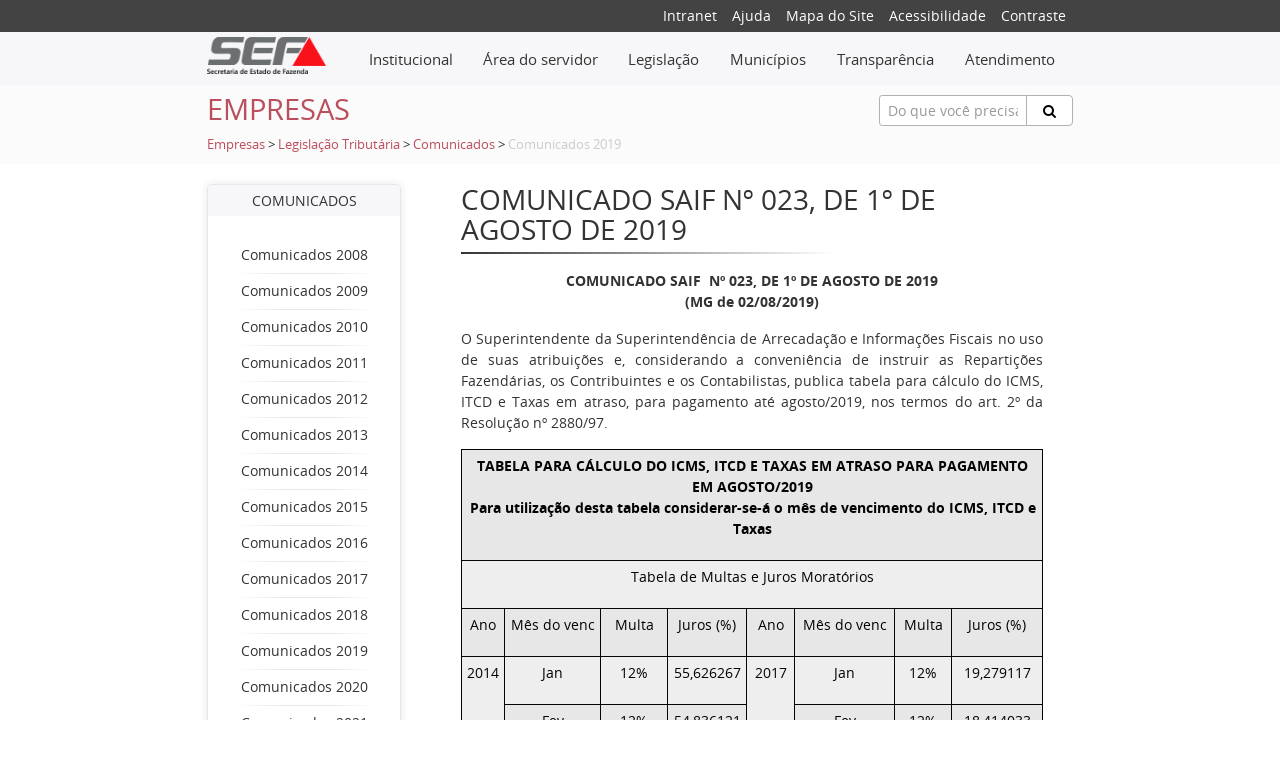

--- FILE ---
content_type: text/html;charset=ISO-8859-1
request_url: https://www.fazenda.mg.gov.br/empresas/legislacao_tributaria/comunicados/2019/csaif_023_2019.html
body_size: 98850
content:
<!DOCTYPE html>
<html lang="pt-br">
	<head>  	
		<meta charset="utf-8">
<meta http-equiv="X-UA-Compatible" content="chrome=1,IE=EmulateIE10,IE=10,IE=11">
<meta name="viewport" content="width=device-width, initial-scale=1">
<meta http-equiv="Content-Security-Policy" content="upgrade-insecure-requests">

<!-- Global site tag (gtag.js) - Google Analytics -->
<script async src="https://www.googletagmanager.com/gtag/js?id=UA-89039843-1"></script>
<script>
  window.dataLayer = window.dataLayer || [];
  function gtag(){dataLayer.push(arguments);}
  gtag('js', new Date());

  gtag('config', 'UA-89039843-1');
</script>

<!-- Hotjar Tracking Code for fazenda.mg.gov.br -->
<script>
    (function(h,o,t,j,a,r){
        h.hj=h.hj||function(){(h.hj.q=h.hj.q||[]).push(arguments)};
        h._hjSettings={hjid:3521532,hjsv:6};
        a=o.getElementsByTagName('head')[0];
        r=o.createElement('script');r.async=1;
        r.src=t+h._hjSettings.hjid+j+h._hjSettings.hjsv;
        a.appendChild(r);
    })(window,document,'https://static.hotjar.com/c/hotjar-','.js?sv=');
</script>

<meta name="description" content="COMUNICADO SAIF Nº 023, DE 1º DE AGOSTO DE 2019">
<meta name="keywords" content="SEF, SEFMG, SEF-MG, SEF/MG, ipva, para, rio, pautas, sintegra, icms, cadastro, contribuintes, 2011, fiscal, minas, tributária, secretaria, estado, fazenda, receita, pagamento, restituição, fiscal, nota, taxa, itcd, das" />
<!-- Bootstrap -->
<title>COMUNICADO SAIF Nº 023, DE 1º DE AGOSTO DE 2019 - SEF/MG</title>
<link href="/export/system/modules/org.fazenda.mg.gov.br/resources/css/plyr.css" rel="stylesheet">
<link href="/system/modules/org.fazenda.mg.gov.br/resources/css/helper.css" rel="stylesheet">
<link href="/system/modules/org.fazenda.mg.gov.br/resources/css/bootstrap.css" rel="stylesheet">
<link href="/system/modules/org.fazenda.mg.gov.br/resources/css/geral.css" rel="stylesheet">
<link rel="stylesheet" href="/system/modules/org.fazenda.mg.gov.br/resources/css/open-sans.css" type="text/css" />
<link href="/system/modules/org.fazenda.mg.gov.br/resources/css/font-awesome.min.css" rel="stylesheet">
<link href="/system/modules/org.fazenda.mg.gov.br/resources/img/favicon.ico" type="image/ico" rel="icon">
<link rel="stylesheet" href="https://cdn.privacytools.com.br/public_api/banner/style/4n1J21614191.css?t=1">
<script type="text/javascript" src="https://cdn.privacytools.com.br/public_api/banner/script/bottom/4n1J21614191.js?t=1"></script>

<![endif]--></head>

	<body>

		<div class="small-top">
	<div class="container">
		<div class="row">
			<div class="col-xs-12 offset-lg-6 col-lg-6">
				<div class="social-icon">        
					<ul class="navSuperior">
						<li><a href="http://portalintranet.fazenda.mg.gov.br/openintranet/opencms/" target="_blank">Intranet</a></li>
						<li><a href="/export/utilidades/ajuda.html">Ajuda</a></li>
						<li><a href="/export/utilidades/mapa.html">Mapa do Site </a></li>
						<li><a href="/export/utilidades/acessibilidade.html">Acessibilidade</a> </li>
						<li><a href="#" data-contraste="0">Contraste</a> </li>
					</ul>
				</div>
			</div>
		</div>
	</div>
</div>
<nav class="navbar navbar-light bg-faded">
	<div class="container">
		<div class="row">    
			<div class="hidden-sm-up">
				<button class="navbar-toggler hidden-sm-up" type="button" 
						data-toggle="collapse" data-target="#navbar-header" 
						aria-controls="navbar-header" aria-expanded="false" 
						aria-label="Toggle navigation"></button>
			</div>
			<div class="col-xs-12 col-md-2 text-xs-center text-sm-left">
				<a href="/"><img class="img-logo" src="/export/system/modules/org.fazenda.mg.gov.br/resources/img/logo2.png"/></a>
			</div>
			<div class="col-xs-12 col-md-10">   
				<div class="collapse navbar-toggleable-xs" id="navbar-header">
					<div class="admin-bar">
						<ul class="nav navbar-nav">
							<li class="dropdown mega-dropdown nav-item icone-menu">
								<a href="#" class="dropdown-toggle nav-link" data-toggle="dropdown">								
									<div class="menu-inline"> Institucional </div></a>
								<ul class="dropdown-menu mega-dropdown-menu menu-curto">
		<li class="col-md-8">
					<ul>
						<li class="dropdown-header"><a href="/secretaria/">A Secretaria</a></li>
						<li><a href="/secretaria/Governanca-e-Gestao-Estrategica/">Governança e Gestão Estratégica</a></li>
					<li><a href="/secretaria/comissao_etica/">Comissão de Ética</a></li>
					<li><a href="/secretaria/controladoria-setorial/">Controladoria Setorial</a></li>
					<li><a href="/secretaria/historia/">História</a></li>
					<li><a href="/secretaria/legislacao_institucional/">Legislação Institucional</a></li>
					<li class="divider"></li>
					<li><a href="/secretaria/Organograma/">Organograma</a></li>
					<li><a href="/secretaria/plano-de-comunicacao-institucional/">Plano de Comunicação Institucional</a></li>
					<li><a href="/secretaria/plano-de-gestao-de-riscos/">Plano de Gestão de Riscos</a></li>
					<li><a href="/secretaria/Plano_de_Integridade_SEF/">Programa de Integridade SEF</a></li>
					<li><a href="/secretaria/politica-de-seguranca-da-informacao-/">Política de Segurança da Informação </a></li>
					</ul>
				</li>
				<li class="col-md-8">
					<ul>
						<li><a href="/secretaria/index-00001.html">Transparência</a></li>
					<li><a href="/secretaria/quem_e_quem/">Quem é Quem</a></li>
					<li><a href="/secretaria/enderecos/">Endereços</a></li>
					</ul>
				</li>
				</ul>
</li>
							<li class="dropdown mega-dropdown nav-item icone-menu">
								<a class="dropdown-toggle nav-link" data-toggle="dropdown" href="#">								
									<div class="menu-inline">Área do servidor</div></a> 
								<ul class="dropdown-menu mega-dropdown-menu menu-curto">
		<li class="col-md-12">
					<ul>
						<li class="dropdown-header"><a href="/servidores/">Servidores</a></li>
						<li><a href="/servidores/processo-de-reopcao/">Processo de Reopção</a></li>
					<li><a href="/servidores/cartilha-direitos-e-beneficios-servidores-fazendarios/">Cartilha Direitos e Benefícios Servidores Fazendários</a></li>
					<li><a href="/servidores/acompanhamento_sociofuncional/">Acompanhamento Sociofuncional</a></li>
					<li><a href="/servidores/aposentadoria/">Aposentadoria</a></li>
					<li><a href="/servidores/desempenho/">Avaliação Trimestral - Cota GEPI/GDI</a></li>
					<li class="divider"></li>
					<li><a href="/servidores/cadastro_beneficios/">Cadastro e Benefícios</a></li>
					<li><a href="/servidores/movimentacao_servidor/">Movimentação de Servidor</a></li>
					<li><a href="/servidores/nomeacao-concurso-afre-2022/">Nomeação Concurso AFRE 2022</a></li>
					<li><a href="/servidores/pagamento/">Pagamento</a></li>
					<li><a href="/servidores/recrutamento_estagiario/">Recrutamento de Estagiários</a></li>
					</ul>
				</li>
				</ul>
</li>
							<li class="dropdown mega-dropdown nav-item icone-menu">
								<a class="dropdown-toggle nav-link" data-toggle="dropdown" href="#">								
									<div class="menu-inline">Legislação</div></a>
								<ul class="dropdown-menu mega-dropdown-menu menu-curto">
		<li class="col-md-12">
					<ul>
						<li><a href="/legislacao/legislacao-tributaria">Legislação Tributária</a></li>
					<li><a href="/legislacao/htmlredirect">Legislação Institucional</a></li>
					</ul>
				</li>
				</ul>
</li>
							<li class="dropdown mega-dropdown nav-item icone-menu">
								<a class="dropdown-toggle nav-link" data-toggle="dropdown" href="#">								
									<div class="menu-inline">Municípios</div></a>
								<ul class="dropdown-menu mega-dropdown-menu menu-curto">
		<li class="col-md-12">
					<ul>
						<li><a href="/municipios/assuntos-municipais">Assuntos Municipais</a></li>
					</ul>
				</li>
				</ul>
</li>              				
							<li class="dropdown mega-dropdown nav-item icone-menu">
								<a class="dropdown-toggle nav-link" data-toggle="dropdown" href="#">								
									<div class="menu-inline">Transparência</div></a> 
								<ul class="dropdown-menu mega-dropdown-menu ">
		<li class="col-md-4">
					<ul>
						<li><a href="/transparencia/aplicativo-tesouro-na-mao">Aplicativo Tesouro na Mão</a></li>
					<li><a href="/transparencia/atendimentos-legais/">Atendimentos Legais</a></li>
					<li><a href="/transparencia/bens/">Bens</a></li>
					<li><a href="/transparencia/compensacao-dos-creditos-lei-23.510/">Compensação dos Créditos (Lei 23.510)</a></li>
					<li><a href="/transparencia/compras-e-contratos/">Compras e contratos</a></li>
					<li class="divider"></li>
					<li><a href="/transparencia/concursos-publicos/">Concursos públicos</a></li>
					<li><a href="/transparencia/convenios-de-entrada/">Convênios de entrada</a></li>
					<li><a href="/transparencia/convenios-repasses-e-transferencias/">Convênios, repasses e transferências</a></li>
					<li><a href="/transparencia/cronologia-dos-pagamentos/">Cronologia dos Pagamentos</a></li>
					<li><a href="/transparencia/dados-abertos/">Dados abertos</a></li>
					</ul>
				</li>
				<li class="col-md-4">
					<ul>
						<li><a href="/transparencia/despesas-e-receitas/">Despesas e receitas</a></li>
					<li><a href="/transparencia/divida-ativa">Dívida Ativa</a></li>
					<li><a href="/transparencia/divida-publica/">Dívida Pública Estadual</a></li>
					<li><a href="/transparencia/divulgacao-de-termos-de-doacao/">Divulgação de Termos de Doação</a></li>
					<li><a href="/transparencia/empresas-estatais/">Empresas Estatais de Minas Gerais</a></li>
					<li class="divider"></li>
					<li><a href="/transparencia/ifinancas/">iFinanças</a></li>
					<li><a href="/transparencia/informacoes-classificadas-e-desclassificadas/">Informações classificadas e desclassificadas</a></li>
					<li><a href="/transparencia/lai/">Lei de Acesso à Informação (LAI)</a></li>
					<li><a href="/transparencia/lgpd/">Lei Geral de Proteção de Dados (LGPD)</a></li>
					<li><a href="/transparencia/metas-bimestrais-de-arrecadacao/">Metas Bimestrais de Arrecadação</a></li>
					</ul>
				</li>
				<li class="col-md-4">
					<ul>
						<li><a href="/transparencia/participacao-social/">Participação social</a></li>
					<li><a href="/transparencia/portal-da-transparencia/">Portal da Transparência</a></li>
					<li><a href="/transparencia/prestacao-de-contas/">Prestação de Contas</a></li>
					<li><a href="/transparencia/previdencia-complementar-das-estatais/">Previdência complementar das empresas estatais</a></li>
					<li><a href="/transparencia/programas-e-acoes/">Programas e ações</a></li>
					<li class="divider"></li>
					<li><a href="/transparencia/regime-de-recuperacao-fiscal-rrf">Regime de Recuperação Fiscal - RRF</a></li>
					<li><a href="/transparencia/renuncias/">Renúncias de Receita</a></li>
					<li><a href="/transparencia/repasses-municipios/">Repasses Municipios</a></li>
					<li><a href="/transparencia/servidores/">Servidores</a></li>
					<li><a href="/transparencia/prestacao-de-contas_0001/">Prestação de Contas</a></li>
					</ul>
				</li>
				</ul>
</li>
							<li class="dropdown mega-dropdown nav-item icone-menu">
								<a class="dropdown-toggle nav-link" data-toggle="dropdown" href="#">								
									<div class="menu-inline">Atendimento</div></a> 
								<ul class="dropdown-menu mega-dropdown-menu menu-curto">
		<li class="col-md-12">
					<ul>
						<li class="dropdown-header"><a href="/atendimento/">Atendimento</a></li>
						<li><a href="/atendimento/canais-de-atendimento">Canais de Atendimento</a></li>
					<li><a href="/atendimento/catalogo-de-servicos-on-line">Catálogo de Serviços</a></li>
					<li><a href="/atendimento/SIARE">SIARE</a></li>
					<li><a href="/atendimento/Agendamento-novo">Agendamento</a></li>
					<li><a href="/atendimento/155-ligminas/">155 - LigMinas</a></li>
					<li class="divider"></li>
					<li><a href="/atendimento/Fale-com-o-tesouro">Fale com o Tesouro</a></li>
					<li><a href="/atendimento/fale-com-a-spgf-servidor-ativo">Portal SPGF - Servidor Ativo</a></li>
					<li><a href="/atendimento/fale-com-a-spgf-inativo-pensionista">Fale com a SPGF - Inativo/Pensionista</a></li>
					<li><a href="/atendimento/clique-denuncia">Clique Denúncia</a></li>
					</ul>
				</li>
				</ul>
</li>
						</ul>
					</div>
				</div>
			</div>
		</div>
	</div>
</nav> <!-- /navbar --><section class="titulo-pagina">
    <div class="container">
        <div class="row pt-10">
            <div class="col-xs-12 col-md-4 text-xs-center text-sm-left">
                <h3 class="title-conteudo">Empresas</h3>
                </div>
            <div class="col-xs-12 offset-md-2 col-md-6 offset-lg-5 col-lg-3 pb-10">
                <form action="/utilidades/busca/index.html" name="formBusca" method="post">
	<div class="input-group animated fadeInDown hidden-print" id="searchContentHeader">
		<input type="text" name="termoDigitado" class="form-control form-control-sm" placeholder="Do que você precisa?" id="termoDigitado" style="height:31px;border: 1px solid #b1b1b1;">
		<span class="input-group-btn">
			<button class="btn btn-default btn-search" type="button" onclick="this.form.submit(); return false;" style="height:31px;border: 1px solid #b1b1b1;"><i class="fa fa-search"></i></button>
		</span>
	</div>
</form>
</div>
            <div class="col-xs-12 migalha pb-10">
	<a href="/empresas/">Empresas</a> 
					<span>   > 	</span>
				<a href="/empresas/legislacao_tributaria/">Legislação Tributária</a> 
					<span>   > 	</span>
				<a href="/empresas/legislacao_tributaria/comunicados/">Comunicados</a> 
					<span>   > 	</span>
				<span class="inativo">Comunicados 2019</span> 							
				</div>
</div>
    </div>
</section><section class="conteudo" style="margin-bottom: 50px";>
			<div class="wrapper">
				<div class="container">
					<div class="row space">
						<div class="col-md-3">
							<!-- Pega o menu do item anterior -->
	<div class="menu-lateral text-center">
		<div class="box-top"> Comunicados</div>                        	
		<div class="box-down">  
			<br/>          
			<div class="row">
					<a href="/empresas/legislacao_tributaria/comunicados/2008/">
						<div class="col-xs-12">
							Comunicados 2008</div>
					</a>
				</div>
				<div class="divider clearfix" style="margin: 0px;"></div>
				<div class="row">
					<a href="/empresas/legislacao_tributaria/comunicados/2009/">
						<div class="col-xs-12">
							Comunicados 2009</div>
					</a>
				</div>
				<div class="divider clearfix" style="margin: 0px;"></div>
				<div class="row">
					<a href="/empresas/legislacao_tributaria/comunicados/2010/">
						<div class="col-xs-12">
							Comunicados 2010</div>
					</a>
				</div>
				<div class="divider clearfix" style="margin: 0px;"></div>
				<div class="row">
					<a href="/empresas/legislacao_tributaria/comunicados/2011/">
						<div class="col-xs-12">
							Comunicados 2011</div>
					</a>
				</div>
				<div class="divider clearfix" style="margin: 0px;"></div>
				<div class="row">
					<a href="/empresas/legislacao_tributaria/comunicados/2012/">
						<div class="col-xs-12">
							Comunicados 2012</div>
					</a>
				</div>
				<div class="divider clearfix" style="margin: 0px;"></div>
				<div class="row">
					<a href="/empresas/legislacao_tributaria/comunicados/2013/">
						<div class="col-xs-12">
							Comunicados 2013</div>
					</a>
				</div>
				<div class="divider clearfix" style="margin: 0px;"></div>
				<div class="row">
					<a href="/empresas/legislacao_tributaria/comunicados/2014/">
						<div class="col-xs-12">
							Comunicados 2014</div>
					</a>
				</div>
				<div class="divider clearfix" style="margin: 0px;"></div>
				<div class="row">
					<a href="/empresas/legislacao_tributaria/comunicados/2015/">
						<div class="col-xs-12">
							Comunicados 2015</div>
					</a>
				</div>
				<div class="divider clearfix" style="margin: 0px;"></div>
				<div class="row">
					<a href="/empresas/legislacao_tributaria/comunicados/2016/">
						<div class="col-xs-12">
							Comunicados 2016</div>
					</a>
				</div>
				<div class="divider clearfix" style="margin: 0px;"></div>
				<div class="row">
					<a href="/empresas/legislacao_tributaria/comunicados/2017/">
						<div class="col-xs-12">
							Comunicados 2017</div>
					</a>
				</div>
				<div class="divider clearfix" style="margin: 0px;"></div>
				<div class="row">
					<a href="/empresas/legislacao_tributaria/comunicados/2018/">
						<div class="col-xs-12">
							Comunicados 2018</div>
					</a>
				</div>
				<div class="divider clearfix" style="margin: 0px;"></div>
				<div class="row">
					<a href="/empresas/legislacao_tributaria/comunicados/2019/">
						<div class="col-xs-12">
							Comunicados 2019</div>
					</a>
				</div>
				<div class="divider clearfix" style="margin: 0px;"></div>
				<div class="row">
					<a href="/empresas/legislacao_tributaria/comunicados/2020/">
						<div class="col-xs-12">
							Comunicados 2020</div>
					</a>
				</div>
				<div class="divider clearfix" style="margin: 0px;"></div>
				<div class="row">
					<a href="/empresas/legislacao_tributaria/comunicados/2021/">
						<div class="col-xs-12">
							Comunicados 2021</div>
					</a>
				</div>
				<div class="divider clearfix" style="margin: 0px;"></div>
				<div class="row">
					<a href="/empresas/legislacao_tributaria/comunicados/2022/">
						<div class="col-xs-12">
							Comunicados 2022</div>
					</a>
				</div>
				<div class="divider clearfix" style="margin: 0px;"></div>
				<div class="row">
					<a href="/empresas/legislacao_tributaria/comunicados/2023/">
						<div class="col-xs-12">
							Comunicados 2023</div>
					</a>
				</div>
				<div class="divider clearfix" style="margin: 0px;"></div>
				<div class="row">
					<a href="/empresas/legislacao_tributaria/comunicados/2024/">
						<div class="col-xs-12">
							Comunicados 2024</div>
					</a>
				</div>
				<div class="divider clearfix" style="margin: 0px;"></div>
				<div class="row">
					<a href="/empresas/legislacao_tributaria/comunicados/2025/">
						<div class="col-xs-12">
							Comunicados 2025</div>
					</a>
				</div>
				</div>
	</div>	
</div>
						<div class="col-md-9">
							<div  id="conteudo" ><div class="col-md-12">
		<div class="headline col-md-12">
				<h3 >COMUNICADO SAIF Nº 023, DE 1º DE AGOSTO DE 2019</h3>
				<hr class="conteudo-separator"/>
			</div>		
		<div class="col-md-12">
			<div >
				<!DOCTYPE html PUBLIC "-//W3C//DTD XHTML 1.0 Transitional//EN" "http://www.w3.org/TR/xhtml1/DTD/xhtml1-transitional.dtd">
<html xmlns="http://www.w3.org/1999/xhtml">
 <head>
  <title>COMUNICADO SAIF Nº 023, DE 1º DE AGOSTO DE 2019</title>
 </head>
 <body lang="PT-BR">
  <div xmlns="" class="WordSection1">
   <p style="text-align: center; font-weight: bold;" class="MsoNormal">COMUNICADO SAIF &nbsp;Nº 023, DE 1º DE AGOSTO DE 2019<br xmlns="http://www.w3.org/1999/xhtml">(MG de 02/08/2019)</p>
   <p style="text-align:justify; " class="MsoBodyText"><span xmlns="http://www.w3.org/1999/xhtml" style="">O Superintendente da Superintendência de Arrecadação e Informações Fiscais no uso de suas atribuições e, considerando a conveniência de instruir as Repartições Fazendárias, os Contribuintes e os Contabilistas, publica tabela para cálculo do ICMS, ITCD e Taxas em atraso, para pagamento até agosto/2019, nos termos do art. 2º da Resolução nº 2880/97.</span></p>
   <div style="text-align: center; ">
    <table xmlns="http://www.w3.org/1999/xhtml" style="border:;" width="100%" cellpadding="0" cellspacing="1" class="MsoNormalTable">
     <tbody>
      <tr xmlns="" class="altrow" style="">
       <td style="padding:0cm 1.5pt 0cm 1.5pt;" valign="top" colspan="8" width="568"><p style="text-align: center; margin-left: 1.4pt; font-weight: bold;" class="MsoNormal"><span xmlns="http://www.w3.org/1999/xhtml" style="">TABELA PARA CÁLCULO DO ICMS, ITCD E TAXAS EM ATRASO PARA PAGAMENTO EM AGOSTO/2019<br> Para utilização desta tabela considerar-se-á o mês de vencimento do ICMS, ITCD e Taxas</span></p></td>
      </tr>
      <tr xmlns="" class="row" style="">
       <td style="padding:0cm 1.5pt 0cm 1.5pt;" valign="top" colspan="8" width="568"><p style="text-align: center; margin-left: 1.4pt; " class="MsoNormal"><span xmlns="http://www.w3.org/1999/xhtml" style="">Tabela de Multas e Juros Moratórios</span></p></td>
      </tr>
      <tr xmlns="" class="altrow" style="">
       <td style="padding:0cm 1.5pt 0cm 1.5pt;" valign="top" width="43"><p style="text-align: center; " class="MsoNormal"><span xmlns="http://www.w3.org/1999/xhtml" style="">Ano</span></p></td>
       <td style="padding:0cm 1.5pt 0cm 1.5pt;" valign="top" width="95"><p style="text-align: center; " class="MsoNormal"><span xmlns="http://www.w3.org/1999/xhtml" style="">Mês do venc</span></p></td>
       <td style="padding:0cm 1.5pt 0cm 1.5pt;" valign="top" width="66"><p style="text-align: center; " class="MsoNormal"><span xmlns="http://www.w3.org/1999/xhtml" style="">Multa</span></p></td>
       <td style="padding:0cm 1.5pt 0cm 1.5pt;" valign="top" width="73"><p style="text-align: center; " class="MsoNormal"><span xmlns="http://www.w3.org/1999/xhtml" style="">Juros (%)</span></p></td>
       <td style="padding:0cm 1.5pt 0cm 1.5pt;" valign="top" width="48"><p style="text-align: center; " class="MsoNormal"><span xmlns="http://www.w3.org/1999/xhtml" style="">Ano</span></p></td>
       <td style="padding:0cm 1.5pt 0cm 1.5pt;" valign="top" width="98"><p style="text-align: center; " class="MsoNormal"><span xmlns="http://www.w3.org/1999/xhtml" style="">Mês do venc</span></p></td>
       <td style="padding:0cm 1.5pt 0cm 1.5pt;" valign="top" width="56"><p style="text-align: center; " class="MsoNormal"><span xmlns="http://www.w3.org/1999/xhtml" style="">Multa</span></p></td>
       <td style="padding:0cm 1.5pt 0cm 1.5pt;" valign="top" width="89"><p style="text-align: center; " class="MsoNormal"><span xmlns="http://www.w3.org/1999/xhtml" style="">Juros (%)</span></p></td>
      </tr>
      <tr xmlns="" class="row" style="">
       <td style="padding:0cm 0cm 0cm 0cm;" valign="top" rowspan="12" width="43"><p style="text-align: center; " class="MsoNormal"><span xmlns="http://www.w3.org/1999/xhtml" style="">2014</span></p></td>
       <td style="padding:0cm 0cm 0cm 0cm;" valign="bottom" width="95"><p style="text-align: center; " class="MsoNormal"><span xmlns="http://www.w3.org/1999/xhtml" style="">Jan</span></p></td>
       <td style="padding: 0cm 0cm 0cm 0cm;" valign="bottom" width="66"><p style="text-align: center; " class="MsoNormal"><span xmlns="http://www.w3.org/1999/xhtml" style="">12%</span></p></td>
       <td style="padding:0cm 0cm 0cm 0cm;" valign="bottom" width="73"><p style="text-align: center; " class="MsoNormal"><span xmlns="http://www.w3.org/1999/xhtml" style="">55,626267</span></p></td>
       <td style="padding:0cm 0cm 0cm 0cm;" valign="top" rowspan="12" width="48"><p style="text-align: center; " class="MsoNormal"><span xmlns="http://www.w3.org/1999/xhtml" style="">2017</span></p></td>
       <td style="padding:0cm 0cm 0cm 0cm;" valign="bottom" width="98"><p style="text-align: center; " class="MsoNormal"><span xmlns="http://www.w3.org/1999/xhtml" style="">Jan</span></p></td>
       <td style="padding: 0cm 0cm 0cm 0cm;" valign="bottom" width="56"><p style="text-align: center; " class="MsoNormal"><span xmlns="http://www.w3.org/1999/xhtml" style="">12%</span></p></td>
       <td style="padding: 0cm 0cm 0cm 0cm;" valign="bottom" width="89"><p style="text-align: center; " class="MsoNormal"><span xmlns="http://www.w3.org/1999/xhtml" style="">19,279117</span></p></td>
      </tr>
      <tr xmlns="" class="altrow" style="">
       <td style="padding:0cm 0cm 0cm 0cm;" valign="bottom" width="95"><p style="text-align: center; " class="MsoNormal"><span xmlns="http://www.w3.org/1999/xhtml" style="">Fev</span></p></td>
       <td style="padding: 0cm 0cm 0cm 0cm;" valign="bottom" width="66"><p style="text-align: center; " class="MsoNormal"><span xmlns="http://www.w3.org/1999/xhtml" style="">12%</span></p></td>
       <td style="padding:0cm 0cm 0cm 0cm;" valign="bottom" width="73"><p style="text-align: center; " class="MsoNormal"><span xmlns="http://www.w3.org/1999/xhtml" style="">54,836121</span></p></td>
       <td style="padding:0cm 0cm 0cm 0cm;" valign="bottom" width="98"><p style="text-align: center; " class="MsoNormal"><span xmlns="http://www.w3.org/1999/xhtml" style="">Fev</span></p></td>
       <td style="padding: 0cm 0cm 0cm 0cm;" valign="bottom" width="56"><p style="text-align: center; " class="MsoNormal"><span xmlns="http://www.w3.org/1999/xhtml" style="">12%</span></p></td>
       <td style="padding: 0cm 0cm 0cm 0cm;" valign="bottom" width="89"><p style="text-align: center; " class="MsoNormal"><span xmlns="http://www.w3.org/1999/xhtml" style="">18,414033</span></p></td>
      </tr>
      <tr xmlns="" class="row" style="">
       <td style="padding:0cm 0cm 0cm 0cm;" valign="bottom" width="95"><p style="text-align: center; " class="MsoNormal"><span xmlns="http://www.w3.org/1999/xhtml" style="">Mar</span></p></td>
       <td style="padding: 0cm 0cm 0cm 0cm;" valign="bottom" width="66"><p style="text-align: center; " class="MsoNormal"><span xmlns="http://www.w3.org/1999/xhtml" style="">12%</span></p></td>
       <td style="padding:0cm 0cm 0cm 0cm;" valign="bottom" width="73"><p style="text-align: center; " class="MsoNormal"><span xmlns="http://www.w3.org/1999/xhtml" style="">54,070164</span></p></td>
       <td style="padding:0cm 0cm 0cm 0cm;" valign="bottom" width="98"><p style="text-align: center; " class="MsoNormal"><span xmlns="http://www.w3.org/1999/xhtml" style="">Mar</span></p></td>
       <td style="padding: 0cm 0cm 0cm 0cm;" valign="bottom" width="56"><p style="text-align: center; " class="MsoNormal"><span xmlns="http://www.w3.org/1999/xhtml" style="">12%</span></p></td>
       <td style="padding: 0cm 0cm 0cm 0cm;" valign="bottom" width="89"><p style="text-align: center; " class="MsoNormal"><span xmlns="http://www.w3.org/1999/xhtml" style="">17,361977</span></p></td>
      </tr>
      <tr xmlns="" class="altrow" style="">
       <td style="padding:0cm 0cm 0cm 0cm;" valign="bottom" width="95"><p style="text-align: center; " class="MsoNormal"><span xmlns="http://www.w3.org/1999/xhtml" style="">Abr</span></p></td>
       <td style="padding: 0cm 0cm 0cm 0cm;" valign="bottom" width="66"><p style="text-align: center; " class="MsoNormal"><span xmlns="http://www.w3.org/1999/xhtml" style="">12%</span></p></td>
       <td style="padding:0cm 0cm 0cm 0cm;" valign="bottom" width="73"><p style="text-align: center; " class="MsoNormal"><span xmlns="http://www.w3.org/1999/xhtml" style="">53,247496</span></p></td>
       <td style="padding:0cm 0cm 0cm 0cm;" valign="bottom" width="98"><p style="text-align: center; " class="MsoNormal"><span xmlns="http://www.w3.org/1999/xhtml" style="">Abr</span></p></td>
       <td style="padding: 0cm 0cm 0cm 0cm;" valign="bottom" width="56"><p style="text-align: center; " class="MsoNormal"><span xmlns="http://www.w3.org/1999/xhtml" style="">12%</span></p></td>
       <td style="padding: 0cm 0cm 0cm 0cm;" valign="bottom" width="89"><p style="text-align: center; " class="MsoNormal"><span xmlns="http://www.w3.org/1999/xhtml" style="">16,575396</span></p></td>
      </tr>
      <tr xmlns="" class="row" style="">
       <td style="padding:0cm 0cm 0cm 0cm;" valign="bottom" width="95"><p style="text-align: center; " class="MsoNormal"><span xmlns="http://www.w3.org/1999/xhtml" style="">Maio</span></p></td>
       <td style="padding: 0cm 0cm 0cm 0cm;" valign="bottom" width="66"><p style="text-align: center; " class="MsoNormal"><span xmlns="http://www.w3.org/1999/xhtml" style="">12%</span></p></td>
       <td style="padding:0cm 0cm 0cm 0cm;" valign="bottom" width="73"><p style="text-align: center; " class="MsoNormal"><span xmlns="http://www.w3.org/1999/xhtml" style="">52,381623</span></p></td>
       <td style="padding:0cm 0cm 0cm 0cm;" valign="bottom" width="98"><p style="text-align: center; " class="MsoNormal"><span xmlns="http://www.w3.org/1999/xhtml" style="">Maio</span></p></td>
       <td style="padding: 0cm 0cm 0cm 0cm;" valign="bottom" width="56"><p style="text-align: center; " class="MsoNormal"><span xmlns="http://www.w3.org/1999/xhtml" style="">12%</span></p></td>
       <td style="padding: 0cm 0cm 0cm 0cm;" valign="bottom" width="89"><p style="text-align: center; " class="MsoNormal"><span xmlns="http://www.w3.org/1999/xhtml" style="">15,648264</span></p></td>
      </tr>
      <tr xmlns="" class="altrow" style="">
       <td style="padding:0cm 0cm 0cm 0cm;" valign="bottom" width="95"><p style="text-align: center; " class="MsoNormal"><span xmlns="http://www.w3.org/1999/xhtml" style="">Jun</span></p></td>
       <td style="padding: 0cm 0cm 0cm 0cm;" valign="bottom" width="66"><p style="text-align: center; " class="MsoNormal"><span xmlns="http://www.w3.org/1999/xhtml" style="">12%</span></p></td>
       <td style="padding:0cm 0cm 0cm 0cm;" valign="bottom" width="73"><p style="text-align: center; " class="MsoNormal"><span xmlns="http://www.w3.org/1999/xhtml" style="">51,557151</span></p></td>
       <td style="padding:0cm 0cm 0cm 0cm;" valign="bottom" width="98"><p style="text-align: center; " class="MsoNormal"><span xmlns="http://www.w3.org/1999/xhtml" style="">Jun</span></p></td>
       <td style="padding: 0cm 0cm 0cm 0cm;" valign="bottom" width="56"><p style="text-align: center; " class="MsoNormal"><span xmlns="http://www.w3.org/1999/xhtml" style="">12%</span></p></td>
       <td style="padding: 0cm 0cm 0cm 0cm;" valign="bottom" width="89"><p style="text-align: center; " class="MsoNormal"><span xmlns="http://www.w3.org/1999/xhtml" style="">14,839395</span></p></td>
      </tr>
      <tr xmlns="" class="row" style="">
       <td style="padding:0cm 0cm 0cm 0cm;" valign="bottom" width="95"><p style="text-align: center; " class="MsoNormal"><span xmlns="http://www.w3.org/1999/xhtml" style="">Jul</span></p></td>
       <td style="padding: 0cm 0cm 0cm 0cm;" valign="bottom" width="66"><p style="text-align: center; " class="MsoNormal"><span xmlns="http://www.w3.org/1999/xhtml" style="">12%</span></p></td>
       <td style="padding:0cm 0cm 0cm 0cm;" valign="bottom" width="73"><p style="text-align: center; " class="MsoNormal"><span xmlns="http://www.w3.org/1999/xhtml" style="">50,608424</span></p></td>
       <td style="padding:0cm 0cm 0cm 0cm;" valign="bottom" width="98"><p style="text-align: center; " class="MsoNormal"><span xmlns="http://www.w3.org/1999/xhtml" style="">Jul</span></p></td>
       <td style="padding: 0cm 0cm 0cm 0cm;" valign="bottom" width="56"><p style="text-align: center; " class="MsoNormal"><span xmlns="http://www.w3.org/1999/xhtml" style="">12%</span></p></td>
       <td style="padding: 0cm 0cm 0cm 0cm;" valign="bottom" width="89"><p style="text-align: center; " class="MsoNormal"><span xmlns="http://www.w3.org/1999/xhtml" style="">14,041472</span></p></td>
      </tr>
      <tr xmlns="" class="altrow" style="">
       <td style="padding:0cm 0cm 0cm 0cm;" valign="bottom" width="95"><p style="text-align: center; " class="MsoNormal"><span xmlns="http://www.w3.org/1999/xhtml" style="">Ago</span></p></td>
       <td style="padding: 0cm 0cm 0cm 0cm;" valign="bottom" width="66"><p style="text-align: center; " class="MsoNormal"><span xmlns="http://www.w3.org/1999/xhtml" style="">12%</span></p></td>
       <td style="padding:0cm 0cm 0cm 0cm;" valign="bottom" width="73"><p style="text-align: center; " class="MsoNormal"><span xmlns="http://www.w3.org/1999/xhtml" style="">49,742442</span></p></td>
       <td style="padding:0cm 0cm 0cm 0cm;" valign="bottom" width="98"><p style="text-align: center; " class="MsoNormal"><span xmlns="http://www.w3.org/1999/xhtml" style="">Ago</span></p></td>
       <td style="padding: 0cm 0cm 0cm 0cm;" valign="bottom" width="56"><p style="text-align: center; " class="MsoNormal"><span xmlns="http://www.w3.org/1999/xhtml" style="">12%</span></p></td>
       <td style="padding: 0cm 0cm 0cm 0cm;" valign="bottom" width="89"><p style="text-align: center; " class="MsoNormal"><span xmlns="http://www.w3.org/1999/xhtml" style="">13,239183</span></p></td>
      </tr>
      <tr xmlns="" class="row" style="">
       <td style="padding:0cm 0cm 0cm 0cm;" valign="bottom" width="95"><p style="text-align: center; " class="MsoNormal"><span xmlns="http://www.w3.org/1999/xhtml" style="">Set</span></p></td>
       <td style="padding: 0cm 0cm 0cm 0cm;" valign="bottom" width="66"><p style="text-align: center; " class="MsoNormal"><span xmlns="http://www.w3.org/1999/xhtml" style="">12%</span></p></td>
       <td style="padding:0cm 0cm 0cm 0cm;" valign="bottom" width="73"><p style="text-align: center; " class="MsoNormal"><span xmlns="http://www.w3.org/1999/xhtml" style="">48,835150</span></p></td>
       <td style="padding:0cm 0cm 0cm 0cm;" valign="bottom" width="98"><p style="text-align: center; " class="MsoNormal"><span xmlns="http://www.w3.org/1999/xhtml" style="">Set</span></p></td>
       <td style="padding: 0cm 0cm 0cm 0cm;" valign="bottom" width="56"><p style="text-align: center; " class="MsoNormal"><span xmlns="http://www.w3.org/1999/xhtml" style="">12%</span></p></td>
       <td style="padding: 0cm 0cm 0cm 0cm;" valign="bottom" width="89"><p style="text-align: center; " class="MsoNormal"><span xmlns="http://www.w3.org/1999/xhtml" style="">12,600723</span></p></td>
      </tr>
      <tr xmlns="" class="altrow" style="">
       <td style="padding:0cm 0cm 0cm 0cm;" valign="bottom" width="95"><p style="text-align: center; " class="MsoNormal"><span xmlns="http://www.w3.org/1999/xhtml" style="">Out</span></p></td>
       <td style="padding: 0cm 0cm 0cm 0cm;" valign="bottom" width="66"><p style="text-align: center; " class="MsoNormal"><span xmlns="http://www.w3.org/1999/xhtml" style="">12%</span></p></td>
       <td style="padding:0cm 0cm 0cm 0cm;" valign="bottom" width="73"><p style="text-align: center; " class="MsoNormal"><span xmlns="http://www.w3.org/1999/xhtml" style="">47,884618</span></p></td>
       <td style="padding:0cm 0cm 0cm 0cm;" valign="bottom" width="98"><p style="text-align: center; " class="MsoNormal"><span xmlns="http://www.w3.org/1999/xhtml" style="">Out</span></p></td>
       <td style="padding: 0cm 0cm 0cm 0cm;" valign="bottom" width="56"><p style="text-align: center; " class="MsoNormal"><span xmlns="http://www.w3.org/1999/xhtml" style="">12%</span></p></td>
       <td style="padding: 0cm 0cm 0cm 0cm;" valign="bottom" width="89"><p style="text-align: center; " class="MsoNormal"><span xmlns="http://www.w3.org/1999/xhtml" style="">11,956793</span></p></td>
      </tr>
      <tr xmlns="" class="row" style="">
       <td style="padding:0cm 0cm 0cm 0cm;" valign="bottom" width="95"><p style="text-align: center; " class="MsoNormal"><span xmlns="http://www.w3.org/1999/xhtml" style="">Nov</span></p></td>
       <td style="padding: 0cm 0cm 0cm 0cm;" valign="bottom" width="66"><p style="text-align: center; " class="MsoNormal"><span xmlns="http://www.w3.org/1999/xhtml" style="">12%</span></p></td>
       <td style="padding:0cm 0cm 0cm 0cm;" valign="bottom" width="73"><p style="text-align: center; " class="MsoNormal"><span xmlns="http://www.w3.org/1999/xhtml" style="">47,042125</span></p></td>
       <td style="padding:0cm 0cm 0cm 0cm;" valign="bottom" width="98"><p style="text-align: center; " class="MsoNormal"><span xmlns="http://www.w3.org/1999/xhtml" style="">Nov</span></p></td>
       <td style="padding: 0cm 0cm 0cm 0cm;" valign="bottom" width="56"><p style="text-align: center; " class="MsoNormal"><span xmlns="http://www.w3.org/1999/xhtml" style="">12%</span></p></td>
       <td style="padding: 0cm 0cm 0cm 0cm;" valign="bottom" width="89"><p style="text-align: center; " class="MsoNormal"><span xmlns="http://www.w3.org/1999/xhtml" style="">11,388605</span></p></td>
      </tr>
      <tr xmlns="" class="altrow" style="">
       <td style="padding:0cm 0cm 0cm 0cm;" valign="bottom" width="95"><p style="text-align: center; " class="MsoNormal"><span xmlns="http://www.w3.org/1999/xhtml" style="">Dez</span></p></td>
       <td style="padding: 0cm 0cm 0cm 0cm;" valign="bottom" width="66"><p style="text-align: center; " class="MsoNormal"><span xmlns="http://www.w3.org/1999/xhtml" style="">12%</span></p></td>
       <td style="padding:0cm 0cm 0cm 0cm;" valign="bottom" width="73"><p style="text-align: center; " class="MsoNormal"><span xmlns="http://www.w3.org/1999/xhtml" style="">46,080830</span></p></td>
       <td style="padding:0cm 0cm 0cm 0cm;" valign="bottom" width="98"><p style="text-align: center; " class="MsoNormal"><span xmlns="http://www.w3.org/1999/xhtml" style="">Dez</span></p></td>
       <td style="padding: 0cm 0cm 0cm 0cm;" valign="bottom" width="56"><p style="text-align: center; " class="MsoNormal"><span xmlns="http://www.w3.org/1999/xhtml" style="">12%</span></p></td>
       <td style="padding: 0cm 0cm 0cm 0cm;" valign="bottom" width="89"><p style="text-align: center; " class="MsoNormal"><span xmlns="http://www.w3.org/1999/xhtml" style="">10,850205</span></p></td>
      </tr>
      <tr xmlns="" class="row" style="">
       <td style="padding:0cm 0cm 0cm 0cm;" valign="top" rowspan="12" width="43"><p style="text-align: center; " class="MsoNormal"><span xmlns="http://www.w3.org/1999/xhtml" style="">2015</span></p></td>
       <td style="padding:0cm 0cm 0cm 0cm;" valign="bottom" width="95"><p style="text-align: center; " class="MsoNormal"><span xmlns="http://www.w3.org/1999/xhtml" style="">Jan</span></p></td>
       <td style="padding: 0cm 0cm 0cm 0cm;" valign="bottom" width="66"><p style="text-align: center; " class="MsoNormal"><span xmlns="http://www.w3.org/1999/xhtml" style="">12%</span></p></td>
       <td style="padding:0cm 0cm 0cm 0cm;" valign="bottom" width="73"><p style="text-align: center; " class="MsoNormal"><span xmlns="http://www.w3.org/1999/xhtml" style="">45,145755</span></p></td>
       <td style="padding:0cm 0cm 0cm 0cm;" valign="top" rowspan="12" width="48"><p style="text-align: center; " class="MsoNormal"><span xmlns="http://www.w3.org/1999/xhtml" style="">2018</span></p></td>
       <td style="padding:0cm 0cm 0cm 0cm;" valign="bottom" width="98"><p style="text-align: center; " class="MsoNormal"><span xmlns="http://www.w3.org/1999/xhtml" style="">Jan</span></p></td>
       <td style="padding: 0cm 0cm 0cm 0cm;" valign="bottom" width="56"><p style="text-align: center; " class="MsoNormal"><span xmlns="http://www.w3.org/1999/xhtml" style="">12%</span></p></td>
       <td style="padding: 0cm 0cm 0cm 0cm;" valign="bottom" width="89"><p style="text-align: center; " class="MsoNormal"><span xmlns="http://www.w3.org/1999/xhtml" style="">10,266000</span></p></td>
      </tr>
      <tr xmlns="" class="altrow" style="">
       <td style="padding:0cm 0cm 0cm 0cm;" valign="bottom" width="95"><p style="text-align: center; " class="MsoNormal"><span xmlns="http://www.w3.org/1999/xhtml" style="">Fev</span></p></td>
       <td style="padding: 0cm 0cm 0cm 0cm;" valign="bottom" width="66"><p style="text-align: center; " class="MsoNormal"><span xmlns="http://www.w3.org/1999/xhtml" style="">12%</span></p></td>
       <td style="padding:0cm 0cm 0cm 0cm;" valign="bottom" width="73"><p style="text-align: center; " class="MsoNormal"><span xmlns="http://www.w3.org/1999/xhtml" style="">44,323344</span></p></td>
       <td style="padding:0cm 0cm 0cm 0cm;" valign="bottom" width="98"><p style="text-align: center; " class="MsoNormal"><span xmlns="http://www.w3.org/1999/xhtml" style="">Fev</span></p></td>
       <td style="padding: 0cm 0cm 0cm 0cm;" valign="bottom" width="56"><p style="text-align: center; " class="MsoNormal"><span xmlns="http://www.w3.org/1999/xhtml" style="">12%</span></p></td>
       <td style="padding: 0cm 0cm 0cm 0cm;" valign="bottom" width="89"><p style="text-align: center; " class="MsoNormal"><span xmlns="http://www.w3.org/1999/xhtml" style="">9,800398</span></p></td>
      </tr>
      <tr xmlns="" class="row" style="">
       <td style="padding:0cm 0cm 0cm 0cm;" valign="bottom" width="95"><p style="text-align: center; " class="MsoNormal"><span xmlns="http://www.w3.org/1999/xhtml" style="">Mar</span></p></td>
       <td style="padding: 0cm 0cm 0cm 0cm;" valign="bottom" width="66"><p style="text-align: center; " class="MsoNormal"><span xmlns="http://www.w3.org/1999/xhtml" style="">12%</span></p></td>
       <td style="padding:0cm 0cm 0cm 0cm;" valign="bottom" width="73"><p style="text-align: center; " class="MsoNormal"><span xmlns="http://www.w3.org/1999/xhtml" style="">43,283377</span></p></td>
       <td style="padding:0cm 0cm 0cm 0cm;" valign="bottom" width="98"><p style="text-align: center; " class="MsoNormal"><span xmlns="http://www.w3.org/1999/xhtml" style="">Mar</span></p></td>
       <td style="padding: 0cm 0cm 0cm 0cm;" valign="bottom" width="56"><p style="text-align: center; " class="MsoNormal"><span xmlns="http://www.w3.org/1999/xhtml" style="">12%</span></p></td>
       <td style="padding: 0cm 0cm 0cm 0cm;" valign="bottom" width="89"><p style="text-align: center; " class="MsoNormal"><span xmlns="http://www.w3.org/1999/xhtml" style="">9,268053</span></p></td>
      </tr>
      <tr xmlns="" class="altrow" style="">
       <td style="padding:0cm 0cm 0cm 0cm;" valign="bottom" width="95"><p style="text-align: center; " class="MsoNormal"><span xmlns="http://www.w3.org/1999/xhtml" style="">Abr</span></p></td>
       <td style="padding: 0cm 0cm 0cm 0cm;" valign="bottom" width="66"><p style="text-align: center; " class="MsoNormal"><span xmlns="http://www.w3.org/1999/xhtml" style="">12%</span></p></td>
       <td style="padding:0cm 0cm 0cm 0cm;" valign="bottom" width="73"><p style="text-align: center; " class="MsoNormal"><span xmlns="http://www.w3.org/1999/xhtml" style="">42,331585</span></p></td>
       <td style="padding:0cm 0cm 0cm 0cm;" valign="bottom" width="98"><p style="text-align: center; " class="MsoNormal"><span xmlns="http://www.w3.org/1999/xhtml" style="">Abr</span></p></td>
       <td style="padding: 0cm 0cm 0cm 0cm;" valign="bottom" width="56"><p style="text-align: center; " class="MsoNormal"><span xmlns="http://www.w3.org/1999/xhtml" style="">12%</span></p></td>
       <td style="padding: 0cm 0cm 0cm 0cm;" valign="bottom" width="89"><p style="text-align: center; " class="MsoNormal"><span xmlns="http://www.w3.org/1999/xhtml" style="">8,749758</span></p></td>
      </tr>
      <tr xmlns="" class="row" style="">
       <td style="padding:0cm 0cm 0cm 0cm;" valign="bottom" width="95"><p style="text-align: center; " class="MsoNormal"><span xmlns="http://www.w3.org/1999/xhtml" style="">Maio</span></p></td>
       <td style="padding: 0cm 0cm 0cm 0cm;" valign="bottom" width="66"><p style="text-align: center; " class="MsoNormal"><span xmlns="http://www.w3.org/1999/xhtml" style="">12%</span></p></td>
       <td style="padding:0cm 0cm 0cm 0cm;" valign="bottom" width="73"><p style="text-align: center; " class="MsoNormal"><span xmlns="http://www.w3.org/1999/xhtml" style="">41,346263</span></p></td>
       <td style="padding:0cm 0cm 0cm 0cm;" valign="bottom" width="98"><p style="text-align: center; " class="MsoNormal"><span xmlns="http://www.w3.org/1999/xhtml" style="">Maio</span></p></td>
       <td style="padding: 0cm 0cm 0cm 0cm;" valign="bottom" width="56"><p style="text-align: center; " class="MsoNormal"><span xmlns="http://www.w3.org/1999/xhtml" style="">12%</span></p></td>
       <td style="padding: 0cm 0cm 0cm 0cm;" valign="bottom" width="89"><p style="text-align: center; " class="MsoNormal"><span xmlns="http://www.w3.org/1999/xhtml" style="">8,231463</span></p></td>
      </tr>
      <tr xmlns="" class="altrow" style="">
       <td style="padding:0cm 0cm 0cm 0cm;" valign="bottom" width="95"><p style="text-align: center; " class="MsoNormal"><span xmlns="http://www.w3.org/1999/xhtml" style="">Jun</span></p></td>
       <td style="padding: 0cm 0cm 0cm 0cm;" valign="bottom" width="66"><p style="text-align: center; " class="MsoNormal"><span xmlns="http://www.w3.org/1999/xhtml" style="">12%</span></p></td>
       <td style="padding:0cm 0cm 0cm 0cm;" valign="bottom" width="73"><p style="text-align: center; " class="MsoNormal"><span xmlns="http://www.w3.org/1999/xhtml" style="">40,279587</span></p></td>
       <td style="padding:0cm 0cm 0cm 0cm;" valign="bottom" width="98"><p style="text-align: center; " class="MsoNormal"><span xmlns="http://www.w3.org/1999/xhtml" style="">Jun</span></p></td>
       <td style="padding: 0cm 0cm 0cm 0cm;" valign="bottom" width="56"><p style="text-align: center; " class="MsoNormal"><span xmlns="http://www.w3.org/1999/xhtml" style="">12%</span></p></td>
       <td style="padding: 0cm 0cm 0cm 0cm;" valign="bottom" width="89"><p style="text-align: center; " class="MsoNormal"><span xmlns="http://www.w3.org/1999/xhtml" style="">7,713168</span></p></td>
      </tr>
      <tr xmlns="" class="row" style="">
       <td style="padding:0cm 0cm 0cm 0cm;" valign="bottom" width="95"><p style="text-align: center; " class="MsoNormal"><span xmlns="http://www.w3.org/1999/xhtml" style="">Jul</span></p></td>
       <td style="padding: 0cm 0cm 0cm 0cm;" valign="bottom" width="66"><p style="text-align: center; " class="MsoNormal"><span xmlns="http://www.w3.org/1999/xhtml" style="">12%</span></p></td>
       <td style="padding:0cm 0cm 0cm 0cm;" valign="bottom" width="73"><p style="text-align: center; " class="MsoNormal"><span xmlns="http://www.w3.org/1999/xhtml" style="">39,101389</span></p></td>
       <td style="padding:0cm 0cm 0cm 0cm;" valign="bottom" width="98"><p style="text-align: center; " class="MsoNormal"><span xmlns="http://www.w3.org/1999/xhtml" style="">Jul</span></p></td>
       <td style="padding: 0cm 0cm 0cm 0cm;" valign="bottom" width="56"><p style="text-align: center; " class="MsoNormal"><span xmlns="http://www.w3.org/1999/xhtml" style="">12%</span></p></td>
       <td style="padding: 0cm 0cm 0cm 0cm;" valign="bottom" width="89"><p style="text-align: center; " class="MsoNormal"><span xmlns="http://www.w3.org/1999/xhtml" style="">7,170126</span></p></td>
      </tr>
      <tr xmlns="" class="altrow" style="">
       <td style="padding:0cm 0cm 0cm 0cm;" valign="bottom" width="95"><p style="text-align: center; " class="MsoNormal"><span xmlns="http://www.w3.org/1999/xhtml" style="">Ago</span></p></td>
       <td style="padding: 0cm 0cm 0cm 0cm;" valign="bottom" width="66"><p style="text-align: center; " class="MsoNormal"><span xmlns="http://www.w3.org/1999/xhtml" style="">12%</span></p></td>
       <td style="padding:0cm 0cm 0cm 0cm;" valign="bottom" width="73"><p style="text-align: center; " class="MsoNormal"><span xmlns="http://www.w3.org/1999/xhtml" style="">37,992424</span></p></td>
       <td style="padding:0cm 0cm 0cm 0cm;" valign="bottom" width="98"><p style="text-align: center; " class="MsoNormal"><span xmlns="http://www.w3.org/1999/xhtml" style="">Ago</span></p></td>
       <td style="padding: 0cm 0cm 0cm 0cm;" valign="bottom" width="56"><p style="text-align: center; " class="MsoNormal"><span xmlns="http://www.w3.org/1999/xhtml" style="">12%</span></p></td>
       <td style="padding: 0cm 0cm 0cm 0cm;" valign="bottom" width="89"><p style="text-align: center; " class="MsoNormal"><span xmlns="http://www.w3.org/1999/xhtml" style="">6,602330</span></p></td>
      </tr>
      <tr xmlns="" class="row" style="">
       <td style="padding:0cm 0cm 0cm 0cm;" valign="bottom" width="95"><p style="text-align: center; " class="MsoNormal"><span xmlns="http://www.w3.org/1999/xhtml" style="">Set</span></p></td>
       <td style="padding: 0cm 0cm 0cm 0cm;" valign="bottom" width="66"><p style="text-align: center; " class="MsoNormal"><span xmlns="http://www.w3.org/1999/xhtml" style="">12%</span></p></td>
       <td style="padding:0cm 0cm 0cm 0cm;" valign="bottom" width="73"><p style="text-align: center; " class="MsoNormal"><span xmlns="http://www.w3.org/1999/xhtml" style="">36,883459</span></p></td>
       <td style="padding:0cm 0cm 0cm 0cm;" valign="bottom" width="98"><p style="text-align: center; " class="MsoNormal"><span xmlns="http://www.w3.org/1999/xhtml" style="">Set</span></p></td>
       <td style="padding: 0cm 0cm 0cm 0cm;" valign="bottom" width="56"><p style="text-align: center; " class="MsoNormal"><span xmlns="http://www.w3.org/1999/xhtml" style="">12%</span></p></td>
       <td style="padding: 0cm 0cm 0cm 0cm;" valign="bottom" width="89"><p style="text-align: center; " class="MsoNormal"><span xmlns="http://www.w3.org/1999/xhtml" style="">6,133512</span></p></td>
      </tr>
      <tr xmlns="" class="altrow" style="">
       <td style="padding:0cm 0cm 0cm 0cm;" valign="bottom" width="95"><p style="text-align: center; " class="MsoNormal"><span xmlns="http://www.w3.org/1999/xhtml" style="">Out</span></p></td>
       <td style="padding: 0cm 0cm 0cm 0cm;" valign="bottom" width="66"><p style="text-align: center; " class="MsoNormal"><span xmlns="http://www.w3.org/1999/xhtml" style="">12%</span></p></td>
       <td style="padding:0cm 0cm 0cm 0cm;" valign="bottom" width="73"><p style="text-align: center; " class="MsoNormal"><span xmlns="http://www.w3.org/1999/xhtml" style="">35,774494</span></p></td>
       <td style="padding:0cm 0cm 0cm 0cm;" valign="bottom" width="98"><p style="text-align: center; " class="MsoNormal"><span xmlns="http://www.w3.org/1999/xhtml" style="">Out</span></p></td>
       <td style="padding: 0cm 0cm 0cm 0cm;" valign="bottom" width="56"><p style="text-align: center; " class="MsoNormal"><span xmlns="http://www.w3.org/1999/xhtml" style="">12%</span></p></td>
       <td style="padding: 0cm 0cm 0cm 0cm;" valign="bottom" width="89"><p style="text-align: center; " class="MsoNormal"><span xmlns="http://www.w3.org/1999/xhtml" style="">5,590470</span></p></td>
      </tr>
      <tr xmlns="" class="row" style="">
       <td style="padding:0cm 0cm 0cm 0cm;" valign="bottom" width="95"><p style="text-align: center; " class="MsoNormal"><span xmlns="http://www.w3.org/1999/xhtml" style="">Nov</span></p></td>
       <td style="padding: 0cm 0cm 0cm 0cm;" valign="bottom" width="66"><p style="text-align: center; " class="MsoNormal"><span xmlns="http://www.w3.org/1999/xhtml" style="">12%</span></p></td>
       <td style="padding:0cm 0cm 0cm 0cm;" valign="bottom" width="73"><p style="text-align: center; " class="MsoNormal"><span xmlns="http://www.w3.org/1999/xhtml" style="">34,718614</span></p></td>
       <td style="padding:0cm 0cm 0cm 0cm;" valign="bottom" width="98"><p style="text-align: center; " class="MsoNormal"><span xmlns="http://www.w3.org/1999/xhtml" style="">Nov</span></p></td>
       <td style="padding: 0cm 0cm 0cm 0cm;" valign="bottom" width="56"><p style="text-align: center; " class="MsoNormal"><span xmlns="http://www.w3.org/1999/xhtml" style="">12%</span></p></td>
       <td style="padding: 0cm 0cm 0cm 0cm;" valign="bottom" width="89"><p style="text-align: center; " class="MsoNormal"><span xmlns="http://www.w3.org/1999/xhtml" style="">5,096917</span></p></td>
      </tr>
      <tr xmlns="" class="altrow" style="">
       <td style="padding:0cm 0cm 0cm 0cm;" valign="bottom" width="95"><p style="text-align: center; " class="MsoNormal"><span xmlns="http://www.w3.org/1999/xhtml" style="">Dez</span></p></td>
       <td style="padding: 0cm 0cm 0cm 0cm;" valign="bottom" width="66"><p style="text-align: center; " class="MsoNormal"><span xmlns="http://www.w3.org/1999/xhtml" style="">12%</span></p></td>
       <td style="padding:0cm 0cm 0cm 0cm;" valign="bottom" width="73"><p style="text-align: center; " class="MsoNormal"><span xmlns="http://www.w3.org/1999/xhtml" style="">33,556535</span></p></td>
       <td style="padding:0cm 0cm 0cm 0cm;" valign="bottom" width="98"><p style="text-align: center; " class="MsoNormal"><span xmlns="http://www.w3.org/1999/xhtml" style="">Dez</span></p></td>
       <td style="padding: 0cm 0cm 0cm 0cm;" valign="bottom" width="56"><p style="text-align: center; " class="MsoNormal"><span xmlns="http://www.w3.org/1999/xhtml" style="">12%</span></p></td>
       <td style="padding: 0cm 0cm 0cm 0cm;" valign="bottom" width="89"><p style="text-align: center; " class="MsoNormal"><span xmlns="http://www.w3.org/1999/xhtml" style="">4,603364</span></p></td>
      </tr>
      <tr xmlns="" class="row" style="">
       <td style="padding:0cm 0cm 0cm 0cm;" valign="top" rowspan="12" width="43"><p style="text-align: center; " class="MsoNormal"><span xmlns="http://www.w3.org/1999/xhtml" style="">2016</span></p></td>
       <td style="padding:0cm 0cm 0cm 0cm;" valign="bottom" width="95"><p style="text-align: center; " class="MsoNormal"><span xmlns="http://www.w3.org/1999/xhtml" style="">Jan</span></p></td>
       <td style="padding: 0cm 0cm 0cm 0cm;" valign="bottom" width="66"><p style="text-align: center; " class="MsoNormal"><span xmlns="http://www.w3.org/1999/xhtml" style="">12%</span></p></td>
       <td style="padding:0cm 0cm 0cm 0cm;" valign="bottom" width="73"><p style="text-align: center; " class="MsoNormal"><span xmlns="http://www.w3.org/1999/xhtml" style="">32,500655</span></p></td>
       <td style="padding:0cm 0cm 0cm 0cm;" valign="top" rowspan="12" width="48"><p style="text-align: center; " class="MsoNormal"><span xmlns="http://www.w3.org/1999/xhtml" style="">2019</span></p></td>
       <td style="padding:0cm 0cm 0cm 0cm;" valign="bottom" width="98"><p style="text-align: center; " class="MsoNormal"><span xmlns="http://www.w3.org/1999/xhtml" style="">Jan</span></p></td>
       <td style="padding: 0cm 0cm 0cm 0cm;" valign="bottom" width="56"><p style="text-align: center; " class="MsoNormal"><span xmlns="http://www.w3.org/1999/xhtml" style="">12%</span></p></td>
       <td style="padding: 0cm 0cm 0cm 0cm;" valign="bottom" width="89"><p style="text-align: center; " class="MsoNormal"><span xmlns="http://www.w3.org/1999/xhtml" style="">4,060322</span></p></td>
      </tr>
      <tr xmlns="" class="altrow" style="">
       <td style="padding:0cm 0cm 0cm 0cm;" valign="bottom" width="95"><p style="text-align: center; " class="MsoNormal"><span xmlns="http://www.w3.org/1999/xhtml" style="">Fev</span></p></td>
       <td style="padding: 0cm 0cm 0cm 0cm;" valign="bottom" width="66"><p style="text-align: center; " class="MsoNormal"><span xmlns="http://www.w3.org/1999/xhtml" style="">12%</span></p></td>
       <td style="padding:0cm 0cm 0cm 0cm;" valign="bottom" width="73"><p style="text-align: center; " class="MsoNormal"><span xmlns="http://www.w3.org/1999/xhtml" style="">31,497833</span></p></td>
       <td style="padding:0cm 0cm 0cm 0cm;" valign="bottom" width="98"><p style="text-align: center; " class="MsoNormal"><span xmlns="http://www.w3.org/1999/xhtml" style="">Fev</span></p></td>
       <td style="padding: 0cm 0cm 0cm 0cm;" valign="bottom" width="56"><p style="text-align: center; " class="MsoNormal"><span xmlns="http://www.w3.org/1999/xhtml" style="">12%</span></p></td>
       <td style="padding: 0cm 0cm 0cm 0cm;" valign="bottom" width="89"><p style="text-align: center; " class="MsoNormal"><span xmlns="http://www.w3.org/1999/xhtml" style="">3,566769</span></p></td>
      </tr>
      <tr xmlns="" class="row" style="">
       <td style="padding:0cm 0cm 0cm 0cm;" valign="bottom" width="95"><p style="text-align: center; " class="MsoNormal"><span xmlns="http://www.w3.org/1999/xhtml" style="">Mar</span></p></td>
       <td style="padding: 0cm 0cm 0cm 0cm;" valign="bottom" width="66"><p style="text-align: center; " class="MsoNormal"><span xmlns="http://www.w3.org/1999/xhtml" style="">12%</span></p></td>
       <td style="padding:0cm 0cm 0cm 0cm;" valign="bottom" width="73"><p style="text-align: center; " class="MsoNormal"><span xmlns="http://www.w3.org/1999/xhtml" style="">30,335754</span></p></td>
       <td style="padding:0cm 0cm 0cm 0cm;" valign="bottom" width="98"><p style="text-align: center; " class="MsoNormal"><span xmlns="http://www.w3.org/1999/xhtml" style="">Mar</span></p></td>
       <td style="padding: 0cm 0cm 0cm 0cm;" valign="bottom" width="56"><p style="text-align: center; " class="MsoNormal"><span xmlns="http://www.w3.org/1999/xhtml" style="">12%</span></p></td>
       <td style="padding: 0cm 0cm 0cm 0cm;" valign="bottom" width="89"><p style="text-align: center; " class="MsoNormal"><span xmlns="http://www.w3.org/1999/xhtml" style="">3,097951</span></p></td>
      </tr>
      <tr xmlns="" class="altrow" style="">
       <td style="padding:0cm 0cm 0cm 0cm;" valign="bottom" width="95"><p style="text-align: center; " class="MsoNormal"><span xmlns="http://www.w3.org/1999/xhtml" style="">Abr</span></p></td>
       <td style="padding: 0cm 0cm 0cm 0cm;" valign="bottom" width="66"><p style="text-align: center; " class="MsoNormal"><span xmlns="http://www.w3.org/1999/xhtml" style="">12%</span></p></td>
       <td style="padding:0cm 0cm 0cm 0cm;" valign="bottom" width="73"><p style="text-align: center; " class="MsoNormal"><span xmlns="http://www.w3.org/1999/xhtml" style="">29,279874</span></p></td>
       <td style="padding:0cm 0cm 0cm 0cm;" valign="bottom" width="98"><p style="text-align: center; " class="MsoNormal"><span xmlns="http://www.w3.org/1999/xhtml" style="">Abr</span></p></td>
       <td style="padding: 0cm 0cm 0cm 0cm;" valign="bottom" width="56"><p style="text-align: center; " class="MsoNormal"><span xmlns="http://www.w3.org/1999/xhtml" style="">12%</span></p></td>
       <td style="padding: 0cm 0cm 0cm 0cm;" valign="bottom" width="89"><p style="text-align: center; " class="MsoNormal"><span xmlns="http://www.w3.org/1999/xhtml" style="">2,579656</span></p></td>
      </tr>
      <tr xmlns="" class="row" style="">
       <td style="padding:0cm 0cm 0cm 0cm;" valign="bottom" width="95"><p style="text-align: center; " class="MsoNormal"><span xmlns="http://www.w3.org/1999/xhtml" style="">Maio</span></p></td>
       <td style="padding: 0cm 0cm 0cm 0cm;" valign="bottom" width="66"><p style="text-align: center; " class="MsoNormal"><span xmlns="http://www.w3.org/1999/xhtml" style="">12%</span></p></td>
       <td style="padding:0cm 0cm 0cm 0cm;" valign="bottom" width="73"><p style="text-align: center; " class="MsoNormal"><span xmlns="http://www.w3.org/1999/xhtml" style="">28,170909</span></p></td>
       <td style="padding:0cm 0cm 0cm 0cm;" valign="bottom" width="98"><p style="text-align: center; " class="MsoNormal"><span xmlns="http://www.w3.org/1999/xhtml" style="">Maio</span></p></td>
       <td style="padding: 0cm 0cm 0cm 0cm;" valign="bottom" width="56"><p style="text-align: center; " class="MsoNormal"><span xmlns="http://www.w3.org/1999/xhtml" style="">12%</span></p></td>
       <td style="padding: 0cm 0cm 0cm 0cm;" valign="bottom" width="89"><p style="text-align: center; " class="MsoNormal"><span xmlns="http://www.w3.org/1999/xhtml" style="">2,036614</span></p></td>
      </tr>
      <tr xmlns="" class="altrow" style="">
       <td style="padding:0cm 0cm 0cm 0cm;" valign="bottom" width="95"><p style="text-align: center; " class="MsoNormal"><span xmlns="http://www.w3.org/1999/xhtml" style="">Jun</span></p></td>
       <td style="padding: 0cm 0cm 0cm 0cm;" valign="bottom" width="66"><p style="text-align: center; " class="MsoNormal"><span xmlns="http://www.w3.org/1999/xhtml" style="">12%</span></p></td>
       <td style="padding:0cm 0cm 0cm 0cm;" valign="bottom" width="73"><p style="text-align: center; " class="MsoNormal"><span xmlns="http://www.w3.org/1999/xhtml" style="">27,008830</span></p></td>
       <td style="padding:0cm 0cm 0cm 0cm;" valign="bottom" width="98"><p style="text-align: center; " class="MsoNormal"><span xmlns="http://www.w3.org/1999/xhtml" style="">Jun</span></p></td>
       <td style="padding: 0cm 0cm 0cm 0cm;" valign="bottom" width="56"><p style="text-align: center; " class="MsoNormal"><span xmlns="http://www.w3.org/1999/xhtml" style="">(*)</span></p></td>
       <td style="padding: 0cm 0cm 0cm 0cm;" valign="bottom" width="89"><p style="text-align: center; " class="MsoNormal"><span xmlns="http://www.w3.org/1999/xhtml" style="">1,567796</span></p></td>
      </tr>
      <tr xmlns="" class="row" style="">
       <td style="padding:0cm 0cm 0cm 0cm;" valign="bottom" width="95"><p style="text-align: center; " class="MsoNormal"><span xmlns="http://www.w3.org/1999/xhtml" style="">Jul</span></p></td>
       <td style="padding: 0cm 0cm 0cm 0cm;" valign="bottom" width="66"><p style="text-align: center; " class="MsoNormal"><span xmlns="http://www.w3.org/1999/xhtml" style="">12%</span></p></td>
       <td style="padding:0cm 0cm 0cm 0cm;" valign="bottom" width="73"><p style="text-align: center; " class="MsoNormal"><span xmlns="http://www.w3.org/1999/xhtml" style="">25,899865</span></p></td>
       <td style="padding:0cm 0cm 0cm 0cm;" valign="bottom" width="98"><p style="text-align: center; " class="MsoNormal"><span xmlns="http://www.w3.org/1999/xhtml" style="">Jul</span></p></td>
       <td style="padding: 0cm 0cm 0cm 0cm;" valign="bottom" width="56"><p style="text-align: center; " class="MsoNormal"><span xmlns="http://www.w3.org/1999/xhtml" style="">(*)</span></p></td>
       <td style="padding: 0cm 0cm 0cm 0cm;" valign="bottom" width="89"><p style="text-align: center; " class="MsoNormal"><span xmlns="http://www.w3.org/1999/xhtml" style="">1,000000</span></p></td>
      </tr>
      <tr xmlns="" class="altrow" style="">
       <td style="padding:0cm 0cm 0cm 0cm;" valign="bottom" width="95"><p style="text-align: center; " class="MsoNormal"><span xmlns="http://www.w3.org/1999/xhtml" style="">Ago</span></p></td>
       <td style="padding: 0cm 0cm 0cm 0cm;" valign="bottom" width="66"><p style="text-align: center; " class="MsoNormal"><span xmlns="http://www.w3.org/1999/xhtml" style="">12%</span></p></td>
       <td style="padding:0cm 0cm 0cm 0cm;" valign="bottom" width="73"><p style="text-align: center; " class="MsoNormal"><span xmlns="http://www.w3.org/1999/xhtml" style="">24,684645</span></p></td>
       <td style="padding:0cm 0cm 0cm 0cm;" valign="bottom" width="98"><p style="text-align: center; " class="MsoNormal"><span xmlns="http://www.w3.org/1999/xhtml" style="">Ago</span></p></td>
       <td style="padding: 0cm 0cm 0cm 0cm;" valign="bottom" width="56"><p style="text-align: center; " class="MsoNormal"><span xmlns="http://www.w3.org/1999/xhtml" style="">(*)</span></p></td>
       <td style="padding: 0cm 0cm 0cm 0cm;" valign="bottom" width="89"><p class="MsoNormal"><span xmlns="http://www.w3.org/1999/xhtml" style="">&nbsp;</span></p></td>
      </tr>
      <tr xmlns="" class="row" style="">
       <td style="padding:0cm 0cm 0cm 0cm;" valign="bottom" width="95"><p style="text-align: center; " class="MsoNormal"><span xmlns="http://www.w3.org/1999/xhtml" style="">Set</span></p></td>
       <td style="padding: 0cm 0cm 0cm 0cm;" valign="bottom" width="66"><p style="text-align: center; " class="MsoNormal"><span xmlns="http://www.w3.org/1999/xhtml" style="">12%</span></p></td>
       <td style="padding:0cm 0cm 0cm 0cm;" valign="bottom" width="73"><p style="text-align: center; " class="MsoNormal"><span xmlns="http://www.w3.org/1999/xhtml" style="">23,575680</span></p></td>
       <td style="padding:0cm 0cm 0cm 0cm;" valign="bottom" width="98"><p style="text-align: center; " class="MsoNormal"><span xmlns="http://www.w3.org/1999/xhtml" style="">Set</span></p></td>
       <td style="padding: 0cm 0cm 0cm 0cm;" valign="bottom" width="56"><p class="MsoNormal"><span xmlns="http://www.w3.org/1999/xhtml" style="">&nbsp;</span></p></td>
       <td style="padding: 0cm 0cm 0cm 0cm;" valign="bottom" width="89"><p class="MsoNormal"><span xmlns="http://www.w3.org/1999/xhtml" style="">&nbsp;</span></p></td>
      </tr>
      <tr xmlns="" class="altrow" style="">
       <td style="padding:0cm 0cm 0cm 0cm;" valign="bottom" width="95"><p style="text-align: center; " class="MsoNormal"><span xmlns="http://www.w3.org/1999/xhtml" style="">Out</span></p></td>
       <td style="padding: 0cm 0cm 0cm 0cm;" valign="bottom" width="66"><p style="text-align: center; " class="MsoNormal"><span xmlns="http://www.w3.org/1999/xhtml" style="">12%</span></p></td>
       <td style="padding:0cm 0cm 0cm 0cm;" valign="bottom" width="73"><p style="text-align: center; " class="MsoNormal"><span xmlns="http://www.w3.org/1999/xhtml" style="">22,526838</span></p></td>
       <td style="padding:0cm 0cm 0cm 0cm;" valign="bottom" width="98"><p style="text-align: center; " class="MsoNormal"><span xmlns="http://www.w3.org/1999/xhtml" style="">Out</span></p></td>
       <td style="padding: 0cm 0cm 0cm 0cm;" valign="bottom" width="56"><p class="MsoNormal"><span xmlns="http://www.w3.org/1999/xhtml" style="">&nbsp;</span></p></td>
       <td style="padding: 0cm 0cm 0cm 0cm;" valign="bottom" width="89"><p class="MsoNormal"><span xmlns="http://www.w3.org/1999/xhtml" style="">&nbsp;</span></p></td>
      </tr>
      <tr xmlns="" class="row" style="">
       <td style="padding:0cm 0cm 0cm 0cm;" valign="bottom" width="95"><p style="text-align: center; " class="MsoNormal"><span xmlns="http://www.w3.org/1999/xhtml" style="">Nov</span></p></td>
       <td style="padding: 0cm 0cm 0cm 0cm;" valign="bottom" width="66"><p style="text-align: center; " class="MsoNormal"><span xmlns="http://www.w3.org/1999/xhtml" style="">12%</span></p></td>
       <td style="padding:0cm 0cm 0cm 0cm;" valign="bottom" width="73"><p style="text-align: center; " class="MsoNormal"><span xmlns="http://www.w3.org/1999/xhtml" style="">21,488552</span></p></td>
       <td style="padding:0cm 0cm 0cm 0cm;" valign="bottom" width="98"><p style="text-align: center; " class="MsoNormal"><span xmlns="http://www.w3.org/1999/xhtml" style="">Nov</span></p></td>
       <td style="padding: 0cm 0cm 0cm 0cm;" valign="bottom" width="56"><p class="MsoNormal"><span xmlns="http://www.w3.org/1999/xhtml" style="">&nbsp;</span></p></td>
       <td style="padding: 0cm 0cm 0cm 0cm;" valign="bottom" width="89"><p class="MsoNormal"><span xmlns="http://www.w3.org/1999/xhtml" style="">&nbsp;</span></p></td>
      </tr>
      <tr xmlns="" class="altrow" style="">
       <td style="padding:0cm 0cm 0cm 0cm;" valign="bottom" width="95"><p style="text-align: center; " class="MsoNormal"><span xmlns="http://www.w3.org/1999/xhtml" style="">Dez</span></p></td>
       <td style="padding: 0cm 0cm 0cm 0cm;" valign="bottom" width="66"><p style="text-align: center; " class="MsoNormal"><span xmlns="http://www.w3.org/1999/xhtml" style="">12%</span></p></td>
       <td style="padding:0cm 0cm 0cm 0cm;" valign="bottom" width="73"><p style="text-align: center; " class="MsoNormal"><span xmlns="http://www.w3.org/1999/xhtml" style="">20,365237</span></p></td>
       <td style="padding:0cm 0cm 0cm 0cm;" valign="bottom" width="98"><p style="text-align: center; " class="MsoNormal"><span xmlns="http://www.w3.org/1999/xhtml" style="">Dez</span></p></td>
       <td style="padding: 0cm 0cm 0cm 0cm;" valign="bottom" width="56"><p class="MsoNormal"><span xmlns="http://www.w3.org/1999/xhtml" style="">&nbsp;</span></p></td>
       <td style="padding: 0cm 0cm 0cm 0cm;" valign="bottom" width="89"><p class="MsoNormal"><span xmlns="http://www.w3.org/1999/xhtml" style="">&nbsp;</span></p></td>
      </tr>
     </tbody>
    </table>
   </div>
   <p class="MsoNormal">&nbsp;</p>
   <div style="text-align: center; ">
    <table xmlns="http://www.w3.org/1999/xhtml" style="border:;" width="100%" cellpadding="0" cellspacing="1" class="MsoNormalTable">
     <tbody>
      <tr xmlns="" class="altrow" style="">
       <td style="padding:0cm 1.5pt 0cm 1.5pt;" valign="bottom" colspan="8" width="576"><p style="text-align: center; " class="MsoNormal"><span xmlns="http://www.w3.org/1999/xhtml" style="">(*) Tabela de Multas</span></p></td>
      </tr>
      <tr xmlns="" class="row" style="">
       <td style="padding:0cm 1.5pt 0cm 1.5pt;" valign="top" colspan="8" width="576"><p style="text-align:justify; " class="MsoNormal"><span xmlns="http://www.w3.org/1999/xhtml" style="">0,15% (zero vírgula quinze por cento) do valor do imposto, por dia de atraso, até o trigésimo dia)</span></p></td>
      </tr>
      <tr xmlns="" class="altrow" style="">
       <td style="padding:0cm 1.5pt 0cm 1.5pt;" valign="top" colspan="8" width="576"><p style="text-align:justify; " class="MsoNormal"><span xmlns="http://www.w3.org/1999/xhtml" style="">9% (nove por cento) do valor do imposto do trigésimo primeiro ao sexagésimo dia de atraso)</span></p></td>
      </tr>
      <tr xmlns="" class="row" style="">
       <td style="padding:0cm 1.5pt 0cm 1.5pt;" valign="top" colspan="8" width="576"><p style="text-align:justify; " class="MsoNormal"><span xmlns="http://www.w3.org/1999/xhtml" style="">12% (doze por cento) do valor do imposto após o sexagésimo dia de atraso)</span></p></td>
      </tr>
      <tr xmlns="" class="altrow" style="">
       <td style="padding:0cm 1.5pt 0cm 1.5pt;" valign="top" width="57"><p style="text-align: center; " class="MsoNormal"><span xmlns="http://www.w3.org/1999/xhtml" style="">Dias</span></p></td>
       <td style="padding:0cm 1.5pt 0cm 1.5pt;" valign="top" width="85"><p style="text-align: center; " class="MsoNormal"><span xmlns="http://www.w3.org/1999/xhtml" style="">Percentual</span></p></td>
       <td style="padding:0cm 1.5pt 0cm 1.5pt;" valign="top" width="66"><p style="text-align: center; " class="MsoNormal"><span xmlns="http://www.w3.org/1999/xhtml" style="">Dias</span></p></td>
       <td style="padding:0cm 1.5pt 0cm 1.5pt;" valign="top" width="85"><p style="text-align: center; " class="MsoNormal"><span xmlns="http://www.w3.org/1999/xhtml" style="">Percentual</span></p></td>
       <td style="padding:0cm 1.5pt 0cm 1.5pt;" valign="top" width="66"><p style="text-align: center; " class="MsoNormal"><span xmlns="http://www.w3.org/1999/xhtml" style="">Dias</span></p></td>
       <td style="padding:0cm 1.5pt 0cm 1.5pt;" valign="top" width="66"><p style="text-align: center; " class="MsoNormal"><span xmlns="http://www.w3.org/1999/xhtml" style="">Percentual</span></p></td>
       <td style="padding:0cm 1.5pt 0cm 1.5pt;" valign="top" width="66"><p style="text-align: center; " class="MsoNormal"><span xmlns="http://www.w3.org/1999/xhtml" style="">Dias</span></p></td>
       <td style="padding:0cm 1.5pt 0cm 1.5pt;" valign="top" width="85"><p style="text-align: center; " class="MsoNormal"><span xmlns="http://www.w3.org/1999/xhtml" style="">Percentual</span></p></td>
      </tr>
      <tr xmlns="" class="row" style="">
       <td style="padding:0cm 1.5pt 0cm 1.5pt;" valign="top" width="57"><p style="text-align: center; " class="MsoNormal"><span xmlns="http://www.w3.org/1999/xhtml" style="">1</span></p></td>
       <td style="padding:0cm 1.5pt 0cm 1.5pt;" valign="top" width="85"><p style="text-align: center; " class="MsoNormal"><span xmlns="http://www.w3.org/1999/xhtml" style="">0,15</span></p></td>
       <td style="padding:0cm 1.5pt 0cm 1.5pt;" valign="top" width="66"><p style="text-align: center; " class="MsoNormal"><span xmlns="http://www.w3.org/1999/xhtml" style="">16</span></p></td>
       <td style="padding:0cm 1.5pt 0cm 1.5pt;" valign="top" width="85"><p style="text-align: center; " class="MsoNormal"><span xmlns="http://www.w3.org/1999/xhtml" style="">2,40</span></p></td>
       <td style="padding:0cm 1.5pt 0cm 1.5pt;" valign="top" width="66"><p style="text-align: center; " class="MsoNormal"><span xmlns="http://www.w3.org/1999/xhtml" style="">31</span></p></td>
       <td style="padding:0cm 1.5pt 0cm 1.5pt;" valign="top" width="66"><p style="text-align: center; " class="MsoNormal"><span xmlns="http://www.w3.org/1999/xhtml" style="">9,00</span></p></td>
       <td style="padding:0cm 1.5pt 0cm 1.5pt;" valign="top" width="66"><p style="text-align: center; " class="MsoNormal"><span xmlns="http://www.w3.org/1999/xhtml" style="">46</span></p></td>
       <td style="padding:0cm 1.5pt 0cm 1.5pt;" valign="top" width="85"><p style="text-align: center; " class="MsoNormal"><span xmlns="http://www.w3.org/1999/xhtml" style="">9,00</span></p></td>
      </tr>
      <tr xmlns="" class="altrow" style="">
       <td style="padding:0cm 1.5pt 0cm 1.5pt;" valign="top" width="57"><p style="text-align: center; " class="MsoNormal"><span xmlns="http://www.w3.org/1999/xhtml" style="">2</span></p></td>
       <td style="padding:0cm 1.5pt 0cm 1.5pt;" valign="top" width="85"><p style="text-align: center; " class="MsoNormal"><span xmlns="http://www.w3.org/1999/xhtml" style="">0,30</span></p></td>
       <td style="padding:0cm 1.5pt 0cm 1.5pt;" valign="top" width="66"><p style="text-align: center; " class="MsoNormal"><span xmlns="http://www.w3.org/1999/xhtml" style="">17</span></p></td>
       <td style="padding:0cm 1.5pt 0cm 1.5pt;" valign="top" width="85"><p style="text-align: center; " class="MsoNormal"><span xmlns="http://www.w3.org/1999/xhtml" style="">2,55</span></p></td>
       <td style="padding:0cm 1.5pt 0cm 1.5pt;" valign="top" width="66"><p style="text-align: center; " class="MsoNormal"><span xmlns="http://www.w3.org/1999/xhtml" style="">32</span></p></td>
       <td style="padding:0cm 1.5pt 0cm 1.5pt;" valign="top" width="66"><p style="text-align: center; " class="MsoNormal"><span xmlns="http://www.w3.org/1999/xhtml" style="">9,00</span></p></td>
       <td style="padding:0cm 1.5pt 0cm 1.5pt;" valign="top" width="66"><p style="text-align: center; " class="MsoNormal"><span xmlns="http://www.w3.org/1999/xhtml" style="">47</span></p></td>
       <td style="padding:0cm 1.5pt 0cm 1.5pt;" valign="top" width="85"><p style="text-align: center; " class="MsoNormal"><span xmlns="http://www.w3.org/1999/xhtml" style="">9,00</span></p></td>
      </tr>
      <tr xmlns="" class="row" style="">
       <td style="padding:0cm 1.5pt 0cm 1.5pt;" valign="top" width="57"><p style="text-align: center; " class="MsoNormal"><span xmlns="http://www.w3.org/1999/xhtml" style="">3</span></p></td>
       <td style="padding:0cm 1.5pt 0cm 1.5pt;" valign="top" width="85"><p style="text-align: center; " class="MsoNormal"><span xmlns="http://www.w3.org/1999/xhtml" style="">0,45</span></p></td>
       <td style="padding:0cm 1.5pt 0cm 1.5pt;" valign="top" width="66"><p style="text-align: center; " class="MsoNormal"><span xmlns="http://www.w3.org/1999/xhtml" style="">18</span></p></td>
       <td style="padding:0cm 1.5pt 0cm 1.5pt;" valign="top" width="85"><p style="text-align: center; " class="MsoNormal"><span xmlns="http://www.w3.org/1999/xhtml" style="">2,70</span></p></td>
       <td style="padding:0cm 1.5pt 0cm 1.5pt;" valign="top" width="66"><p style="text-align: center; " class="MsoNormal"><span xmlns="http://www.w3.org/1999/xhtml" style="">33</span></p></td>
       <td style="padding:0cm 1.5pt 0cm 1.5pt;" valign="top" width="66"><p style="text-align: center; " class="MsoNormal"><span xmlns="http://www.w3.org/1999/xhtml" style="">9,00</span></p></td>
       <td style="padding:0cm 1.5pt 0cm 1.5pt;" valign="top" width="66"><p style="text-align: center; " class="MsoNormal"><span xmlns="http://www.w3.org/1999/xhtml" style="">48</span></p></td>
       <td style="padding:0cm 1.5pt 0cm 1.5pt;" valign="top" width="85"><p style="text-align: center; " class="MsoNormal"><span xmlns="http://www.w3.org/1999/xhtml" style="">9,00</span></p></td>
      </tr>
      <tr xmlns="" class="altrow" style="">
       <td style="padding:0cm 1.5pt 0cm 1.5pt;" valign="top" width="57"><p style="text-align: center; " class="MsoNormal"><span xmlns="http://www.w3.org/1999/xhtml" style="">4</span></p></td>
       <td style="padding:0cm 1.5pt 0cm 1.5pt;" valign="top" width="85"><p style="text-align: center; " class="MsoNormal"><span xmlns="http://www.w3.org/1999/xhtml" style="">0,60</span></p></td>
       <td style="padding:0cm 1.5pt 0cm 1.5pt;" valign="top" width="66"><p style="text-align: center; " class="MsoNormal"><span xmlns="http://www.w3.org/1999/xhtml" style="">19</span></p></td>
       <td style="padding:0cm 1.5pt 0cm 1.5pt;" valign="top" width="85"><p style="text-align: center; " class="MsoNormal"><span xmlns="http://www.w3.org/1999/xhtml" style="">2,85</span></p></td>
       <td style="padding:0cm 1.5pt 0cm 1.5pt;" valign="top" width="66"><p style="text-align: center; " class="MsoNormal"><span xmlns="http://www.w3.org/1999/xhtml" style="">34</span></p></td>
       <td style="padding:0cm 1.5pt 0cm 1.5pt;" valign="top" width="66"><p style="text-align: center; " class="MsoNormal"><span xmlns="http://www.w3.org/1999/xhtml" style="">9,00</span></p></td>
       <td style="padding:0cm 1.5pt 0cm 1.5pt;" valign="top" width="66"><p style="text-align: center; " class="MsoNormal"><span xmlns="http://www.w3.org/1999/xhtml" style="">49</span></p></td>
       <td style="padding:0cm 1.5pt 0cm 1.5pt;" valign="top" width="85"><p style="text-align: center; " class="MsoNormal"><span xmlns="http://www.w3.org/1999/xhtml" style="">9,00</span></p></td>
      </tr>
      <tr xmlns="" class="row" style="">
       <td style="padding:0cm 1.5pt 0cm 1.5pt;" valign="top" width="57"><p style="text-align: center; " class="MsoNormal"><span xmlns="http://www.w3.org/1999/xhtml" style="">5</span></p></td>
       <td style="padding:0cm 1.5pt 0cm 1.5pt;" valign="top" width="85"><p style="text-align: center; " class="MsoNormal"><span xmlns="http://www.w3.org/1999/xhtml" style="">0,75</span></p></td>
       <td style="padding:0cm 1.5pt 0cm 1.5pt;" valign="top" width="66"><p style="text-align: center; " class="MsoNormal"><span xmlns="http://www.w3.org/1999/xhtml" style="">20</span></p></td>
       <td style="padding:0cm 1.5pt 0cm 1.5pt;" valign="top" width="85"><p style="text-align: center; " class="MsoNormal"><span xmlns="http://www.w3.org/1999/xhtml" style="">3,00</span></p></td>
       <td style="padding:0cm 1.5pt 0cm 1.5pt;" valign="top" width="66"><p style="text-align: center; " class="MsoNormal"><span xmlns="http://www.w3.org/1999/xhtml" style="">35</span></p></td>
       <td style="padding:0cm 1.5pt 0cm 1.5pt;" valign="top" width="66"><p style="text-align: center; " class="MsoNormal"><span xmlns="http://www.w3.org/1999/xhtml" style="">9,00</span></p></td>
       <td style="padding:0cm 1.5pt 0cm 1.5pt;" valign="top" width="66"><p style="text-align: center; " class="MsoNormal"><span xmlns="http://www.w3.org/1999/xhtml" style="">50</span></p></td>
       <td style="padding:0cm 1.5pt 0cm 1.5pt;" valign="top" width="85"><p style="text-align: center; " class="MsoNormal"><span xmlns="http://www.w3.org/1999/xhtml" style="">9,00</span></p></td>
      </tr>
      <tr xmlns="" class="altrow" style="">
       <td style="padding:0cm 1.5pt 0cm 1.5pt;" valign="top" width="57"><p style="text-align: center; " class="MsoNormal"><span xmlns="http://www.w3.org/1999/xhtml" style="">6</span></p></td>
       <td style="padding:0cm 1.5pt 0cm 1.5pt;" valign="top" width="85"><p style="text-align: center; " class="MsoNormal"><span xmlns="http://www.w3.org/1999/xhtml" style="">0,90</span></p></td>
       <td style="padding:0cm 1.5pt 0cm 1.5pt;" valign="top" width="66"><p style="text-align: center; " class="MsoNormal"><span xmlns="http://www.w3.org/1999/xhtml" style="">21</span></p></td>
       <td style="padding:0cm 1.5pt 0cm 1.5pt;" valign="top" width="85"><p style="text-align: center; " class="MsoNormal"><span xmlns="http://www.w3.org/1999/xhtml" style="">3,15</span></p></td>
       <td style="padding:0cm 1.5pt 0cm 1.5pt;" valign="top" width="66"><p style="text-align: center; " class="MsoNormal"><span xmlns="http://www.w3.org/1999/xhtml" style="">36</span></p></td>
       <td style="padding:0cm 1.5pt 0cm 1.5pt;" valign="top" width="66"><p style="text-align: center; " class="MsoNormal"><span xmlns="http://www.w3.org/1999/xhtml" style="">9,00</span></p></td>
       <td style="padding:0cm 1.5pt 0cm 1.5pt;" valign="top" width="66"><p style="text-align: center; " class="MsoNormal"><span xmlns="http://www.w3.org/1999/xhtml" style="">51</span></p></td>
       <td style="padding:0cm 1.5pt 0cm 1.5pt;" valign="top" width="85"><p style="text-align: center; " class="MsoNormal"><span xmlns="http://www.w3.org/1999/xhtml" style="">9,00</span></p></td>
      </tr>
      <tr xmlns="" class="row" style="">
       <td style="padding:0cm 1.5pt 0cm 1.5pt;" valign="top" width="57"><p style="text-align: center; " class="MsoNormal"><span xmlns="http://www.w3.org/1999/xhtml" style="">7</span></p></td>
       <td style="padding:0cm 1.5pt 0cm 1.5pt;" valign="top" width="85"><p style="text-align: center; " class="MsoNormal"><span xmlns="http://www.w3.org/1999/xhtml" style="">1,05</span></p></td>
       <td style="padding:0cm 1.5pt 0cm 1.5pt;" valign="top" width="66"><p style="text-align: center; " class="MsoNormal"><span xmlns="http://www.w3.org/1999/xhtml" style="">22</span></p></td>
       <td style="padding:0cm 1.5pt 0cm 1.5pt;" valign="top" width="85"><p style="text-align: center; " class="MsoNormal"><span xmlns="http://www.w3.org/1999/xhtml" style="">3,30</span></p></td>
       <td style="padding:0cm 1.5pt 0cm 1.5pt;" valign="top" width="66"><p style="text-align: center; " class="MsoNormal"><span xmlns="http://www.w3.org/1999/xhtml" style="">37</span></p></td>
       <td style="padding:0cm 1.5pt 0cm 1.5pt;" valign="top" width="66"><p style="text-align: center; " class="MsoNormal"><span xmlns="http://www.w3.org/1999/xhtml" style="">9,00</span></p></td>
       <td style="padding:0cm 1.5pt 0cm 1.5pt;" valign="top" width="66"><p style="text-align: center; " class="MsoNormal"><span xmlns="http://www.w3.org/1999/xhtml" style="">52</span></p></td>
       <td style="padding:0cm 1.5pt 0cm 1.5pt;" valign="top" width="85"><p style="text-align: center; " class="MsoNormal"><span xmlns="http://www.w3.org/1999/xhtml" style="">9,00</span></p></td>
      </tr>
      <tr xmlns="" class="altrow" style="">
       <td style="padding:0cm 1.5pt 0cm 1.5pt;" valign="top" width="57"><p style="text-align: center; " class="MsoNormal"><span xmlns="http://www.w3.org/1999/xhtml" style="">8</span></p></td>
       <td style="padding:0cm 1.5pt 0cm 1.5pt;" valign="top" width="85"><p style="text-align: center; " class="MsoNormal"><span xmlns="http://www.w3.org/1999/xhtml" style="">1,20</span></p></td>
       <td style="padding:0cm 1.5pt 0cm 1.5pt;" valign="top" width="66"><p style="text-align: center; " class="MsoNormal"><span xmlns="http://www.w3.org/1999/xhtml" style="">23</span></p></td>
       <td style="padding:0cm 1.5pt 0cm 1.5pt;" valign="top" width="85"><p style="text-align: center; " class="MsoNormal"><span xmlns="http://www.w3.org/1999/xhtml" style="">3,45</span></p></td>
       <td style="padding:0cm 1.5pt 0cm 1.5pt;" valign="top" width="66"><p style="text-align: center; " class="MsoNormal"><span xmlns="http://www.w3.org/1999/xhtml" style="">38</span></p></td>
       <td style="padding:0cm 1.5pt 0cm 1.5pt;" valign="top" width="66"><p style="text-align: center; " class="MsoNormal"><span xmlns="http://www.w3.org/1999/xhtml" style="">9,00</span></p></td>
       <td style="padding:0cm 1.5pt 0cm 1.5pt;" valign="top" width="66"><p style="text-align: center; " class="MsoNormal"><span xmlns="http://www.w3.org/1999/xhtml" style="">53</span></p></td>
       <td style="padding:0cm 1.5pt 0cm 1.5pt;" valign="top" width="85"><p style="text-align: center; " class="MsoNormal"><span xmlns="http://www.w3.org/1999/xhtml" style="">9,00</span></p></td>
      </tr>
      <tr xmlns="" class="row" style="">
       <td style="padding:0cm 1.5pt 0cm 1.5pt;" valign="top" width="57"><p style="text-align: center; " class="MsoNormal"><span xmlns="http://www.w3.org/1999/xhtml" style="">9</span></p></td>
       <td style="padding:0cm 1.5pt 0cm 1.5pt;" valign="top" width="85"><p style="text-align: center; " class="MsoNormal"><span xmlns="http://www.w3.org/1999/xhtml" style="">1,35</span></p></td>
       <td style="padding:0cm 1.5pt 0cm 1.5pt;" valign="top" width="66"><p style="text-align: center; " class="MsoNormal"><span xmlns="http://www.w3.org/1999/xhtml" style="">24</span></p></td>
       <td style="padding:0cm 1.5pt 0cm 1.5pt;" valign="top" width="85"><p style="text-align: center; " class="MsoNormal"><span xmlns="http://www.w3.org/1999/xhtml" style="">3,60</span></p></td>
       <td style="padding:0cm 1.5pt 0cm 1.5pt;" valign="top" width="66"><p style="text-align: center; " class="MsoNormal"><span xmlns="http://www.w3.org/1999/xhtml" style="">39</span></p></td>
       <td style="padding:0cm 1.5pt 0cm 1.5pt;" valign="top" width="66"><p style="text-align: center; " class="MsoNormal"><span xmlns="http://www.w3.org/1999/xhtml" style="">9,00</span></p></td>
       <td style="padding:0cm 1.5pt 0cm 1.5pt;" valign="top" width="66"><p style="text-align: center; " class="MsoNormal"><span xmlns="http://www.w3.org/1999/xhtml" style="">54</span></p></td>
       <td style="padding:0cm 1.5pt 0cm 1.5pt;" valign="top" width="85"><p style="text-align: center; " class="MsoNormal"><span xmlns="http://www.w3.org/1999/xhtml" style="">9,00</span></p></td>
      </tr>
      <tr xmlns="" class="altrow" style="">
       <td style="padding:0cm 1.5pt 0cm 1.5pt;" valign="top" width="57"><p style="text-align: center; " class="MsoNormal"><span xmlns="http://www.w3.org/1999/xhtml" style="">10</span></p></td>
       <td style="padding:0cm 1.5pt 0cm 1.5pt;" valign="top" width="85"><p style="text-align: center; " class="MsoNormal"><span xmlns="http://www.w3.org/1999/xhtml" style="">1,50</span></p></td>
       <td style="padding:0cm 1.5pt 0cm 1.5pt;" valign="top" width="66"><p style="text-align: center; " class="MsoNormal"><span xmlns="http://www.w3.org/1999/xhtml" style="">25</span></p></td>
       <td style="padding:0cm 1.5pt 0cm 1.5pt;" valign="top" width="85"><p style="text-align: center; " class="MsoNormal"><span xmlns="http://www.w3.org/1999/xhtml" style="">3,75</span></p></td>
       <td style="padding:0cm 1.5pt 0cm 1.5pt;" valign="top" width="66"><p style="text-align: center; " class="MsoNormal"><span xmlns="http://www.w3.org/1999/xhtml" style="">40</span></p></td>
       <td style="padding:0cm 1.5pt 0cm 1.5pt;" valign="top" width="66"><p style="text-align: center; " class="MsoNormal"><span xmlns="http://www.w3.org/1999/xhtml" style="">9,00</span></p></td>
       <td style="padding:0cm 1.5pt 0cm 1.5pt;" valign="top" width="66"><p style="text-align: center; " class="MsoNormal"><span xmlns="http://www.w3.org/1999/xhtml" style="">55</span></p></td>
       <td style="padding:0cm 1.5pt 0cm 1.5pt;" valign="top" width="85"><p style="text-align: center; " class="MsoNormal"><span xmlns="http://www.w3.org/1999/xhtml" style="">9,00</span></p></td>
      </tr>
      <tr xmlns="" class="row" style="">
       <td style="padding:0cm 1.5pt 0cm 1.5pt;" valign="top" width="57"><p style="text-align: center; " class="MsoNormal"><span xmlns="http://www.w3.org/1999/xhtml" style="">11</span></p></td>
       <td style="padding:0cm 1.5pt 0cm 1.5pt;" valign="top" width="85"><p style="text-align: center; " class="MsoNormal"><span xmlns="http://www.w3.org/1999/xhtml" style="">1,65</span></p></td>
       <td style="padding:0cm 1.5pt 0cm 1.5pt;" valign="top" width="66"><p style="text-align: center; " class="MsoNormal"><span xmlns="http://www.w3.org/1999/xhtml" style="">26</span></p></td>
       <td style="padding:0cm 1.5pt 0cm 1.5pt;" valign="top" width="85"><p style="text-align: center; " class="MsoNormal"><span xmlns="http://www.w3.org/1999/xhtml" style="">3,90</span></p></td>
       <td style="padding:0cm 1.5pt 0cm 1.5pt;" valign="top" width="66"><p style="text-align: center; " class="MsoNormal"><span xmlns="http://www.w3.org/1999/xhtml" style="">41</span></p></td>
       <td style="padding:0cm 1.5pt 0cm 1.5pt;" valign="top" width="66"><p style="text-align: center; " class="MsoNormal"><span xmlns="http://www.w3.org/1999/xhtml" style="">9,00</span></p></td>
       <td style="padding:0cm 1.5pt 0cm 1.5pt;" valign="top" width="66"><p style="text-align: center; " class="MsoNormal"><span xmlns="http://www.w3.org/1999/xhtml" style="">56</span></p></td>
       <td style="padding:0cm 1.5pt 0cm 1.5pt;" valign="top" width="85"><p style="text-align: center; " class="MsoNormal"><span xmlns="http://www.w3.org/1999/xhtml" style="">9,00</span></p></td>
      </tr>
      <tr xmlns="" class="altrow" style="">
       <td style="padding:0cm 1.5pt 0cm 1.5pt;" valign="top" width="57"><p style="text-align: center; " class="MsoNormal"><span xmlns="http://www.w3.org/1999/xhtml" style="">12</span></p></td>
       <td style="padding:0cm 1.5pt 0cm 1.5pt;" valign="top" width="85"><p style="text-align: center; " class="MsoNormal"><span xmlns="http://www.w3.org/1999/xhtml" style="">1,80</span></p></td>
       <td style="padding:0cm 1.5pt 0cm 1.5pt;" valign="top" width="66"><p style="text-align: center; " class="MsoNormal"><span xmlns="http://www.w3.org/1999/xhtml" style="">27</span></p></td>
       <td style="padding:0cm 1.5pt 0cm 1.5pt;" valign="top" width="85"><p style="text-align: center; " class="MsoNormal"><span xmlns="http://www.w3.org/1999/xhtml" style="">4,05</span></p></td>
       <td style="padding:0cm 1.5pt 0cm 1.5pt;" valign="top" width="66"><p style="text-align: center; " class="MsoNormal"><span xmlns="http://www.w3.org/1999/xhtml" style="">42</span></p></td>
       <td style="padding:0cm 1.5pt 0cm 1.5pt;" valign="top" width="66"><p style="text-align: center; " class="MsoNormal"><span xmlns="http://www.w3.org/1999/xhtml" style="">9,00</span></p></td>
       <td style="padding:0cm 1.5pt 0cm 1.5pt;" valign="top" width="66"><p style="text-align: center; " class="MsoNormal"><span xmlns="http://www.w3.org/1999/xhtml" style="">57</span></p></td>
       <td style="padding:0cm 1.5pt 0cm 1.5pt;" valign="top" width="85"><p style="text-align: center; " class="MsoNormal"><span xmlns="http://www.w3.org/1999/xhtml" style="">9,00</span></p></td>
      </tr>
      <tr xmlns="" class="row" style="">
       <td style="padding:0cm 1.5pt 0cm 1.5pt;" valign="top" width="57"><p style="text-align: center; " class="MsoNormal"><span xmlns="http://www.w3.org/1999/xhtml" style="">13</span></p></td>
       <td style="padding:0cm 1.5pt 0cm 1.5pt;" valign="top" width="85"><p style="text-align: center; " class="MsoNormal"><span xmlns="http://www.w3.org/1999/xhtml" style="">1,95</span></p></td>
       <td style="padding:0cm 1.5pt 0cm 1.5pt;" valign="top" width="66"><p style="text-align: center; " class="MsoNormal"><span xmlns="http://www.w3.org/1999/xhtml" style="">28</span></p></td>
       <td style="padding:0cm 1.5pt 0cm 1.5pt;" valign="top" width="85"><p style="text-align: center; " class="MsoNormal"><span xmlns="http://www.w3.org/1999/xhtml" style="">4,20</span></p></td>
       <td style="padding:0cm 1.5pt 0cm 1.5pt;" valign="top" width="66"><p style="text-align: center; " class="MsoNormal"><span xmlns="http://www.w3.org/1999/xhtml" style="">43</span></p></td>
       <td style="padding:0cm 1.5pt 0cm 1.5pt;" valign="top" width="66"><p style="text-align: center; " class="MsoNormal"><span xmlns="http://www.w3.org/1999/xhtml" style="">9,00</span></p></td>
       <td style="padding:0cm 1.5pt 0cm 1.5pt;" valign="top" width="66"><p style="text-align: center; " class="MsoNormal"><span xmlns="http://www.w3.org/1999/xhtml" style="">58</span></p></td>
       <td style="padding:0cm 1.5pt 0cm 1.5pt;" valign="top" width="85"><p style="text-align: center; " class="MsoNormal"><span xmlns="http://www.w3.org/1999/xhtml" style="">9,00</span></p></td>
      </tr>
      <tr xmlns="" class="altrow" style="">
       <td style="padding:0cm 1.5pt 0cm 1.5pt;" valign="top" width="57"><p style="text-align: center; " class="MsoNormal"><span xmlns="http://www.w3.org/1999/xhtml" style="">14</span></p></td>
       <td style="padding:0cm 1.5pt 0cm 1.5pt;" valign="top" width="85"><p style="text-align: center; " class="MsoNormal"><span xmlns="http://www.w3.org/1999/xhtml" style="">2,10</span></p></td>
       <td style="padding:0cm 1.5pt 0cm 1.5pt;" valign="top" width="66"><p style="text-align: center; " class="MsoNormal"><span xmlns="http://www.w3.org/1999/xhtml" style="">29</span></p></td>
       <td style="padding:0cm 1.5pt 0cm 1.5pt;" valign="top" width="85"><p style="text-align: center; " class="MsoNormal"><span xmlns="http://www.w3.org/1999/xhtml" style="">4,35</span></p></td>
       <td style="padding:0cm 1.5pt 0cm 1.5pt;" valign="top" width="66"><p style="text-align: center; " class="MsoNormal"><span xmlns="http://www.w3.org/1999/xhtml" style="">44</span></p></td>
       <td style="padding:0cm 1.5pt 0cm 1.5pt;" valign="top" width="66"><p style="text-align: center; " class="MsoNormal"><span xmlns="http://www.w3.org/1999/xhtml" style="">9,00</span></p></td>
       <td style="padding:0cm 1.5pt 0cm 1.5pt;" valign="top" width="66"><p style="text-align: center; " class="MsoNormal"><span xmlns="http://www.w3.org/1999/xhtml" style="">59</span></p></td>
       <td style="padding:0cm 1.5pt 0cm 1.5pt;" valign="top" width="85"><p style="text-align: center; " class="MsoNormal"><span xmlns="http://www.w3.org/1999/xhtml" style="">9,00</span></p></td>
      </tr>
      <tr xmlns="" class="row" style="">
       <td style="padding:0cm 1.5pt 0cm 1.5pt;" valign="top" width="57"><p style="text-align: center; " class="MsoNormal"><span xmlns="http://www.w3.org/1999/xhtml" style="">15</span></p></td>
       <td style="padding:0cm 1.5pt 0cm 1.5pt;" valign="top" width="85"><p style="text-align: center; " class="MsoNormal"><span xmlns="http://www.w3.org/1999/xhtml" style="">2,25</span></p></td>
       <td style="padding:0cm 1.5pt 0cm 1.5pt;" valign="top" width="66"><p style="text-align: center; " class="MsoNormal"><span xmlns="http://www.w3.org/1999/xhtml" style="">30</span></p></td>
       <td style="padding:0cm 1.5pt 0cm 1.5pt;" valign="top" width="85"><p style="text-align: center; " class="MsoNormal"><span xmlns="http://www.w3.org/1999/xhtml" style="">4,50</span></p></td>
       <td style="padding:0cm 1.5pt 0cm 1.5pt;" valign="top" width="66"><p style="text-align: center; " class="MsoNormal"><span xmlns="http://www.w3.org/1999/xhtml" style="">45</span></p></td>
       <td style="padding:0cm 1.5pt 0cm 1.5pt;" valign="top" width="66"><p style="text-align: center; " class="MsoNormal"><span xmlns="http://www.w3.org/1999/xhtml" style="">9,00</span></p></td>
       <td style="padding:0cm 1.5pt 0cm 1.5pt;" valign="top" width="66"><p style="text-align: center; " class="MsoNormal"><span xmlns="http://www.w3.org/1999/xhtml" style="">60</span></p></td>
       <td style="padding:0cm 1.5pt 0cm 1.5pt;" valign="top" width="85"><p style="text-align: center; " class="MsoNormal"><span xmlns="http://www.w3.org/1999/xhtml" style="">9,00</span></p></td>
      </tr>
      <tr xmlns="" class="altrow" style="">
       <td style="padding:0cm 1.5pt 0cm 1.5pt;" valign="top" width="57"><p style="text-align: center; " class="MsoNormal"><span xmlns="http://www.w3.org/1999/xhtml" style="">&nbsp;</span></p></td>
       <td style="padding:0cm 1.5pt 0cm 1.5pt;" valign="top" width="85"><p style="text-align: center; " class="MsoNormal"><span xmlns="http://www.w3.org/1999/xhtml" style="">&nbsp;</span></p></td>
       <td style="padding:0cm 1.5pt 0cm 1.5pt;" valign="top" width="66"><p style="text-align: center; " class="MsoNormal"><span xmlns="http://www.w3.org/1999/xhtml" style="">&nbsp;</span></p></td>
       <td style="padding:0cm 1.5pt 0cm 1.5pt;" valign="top" width="85"><p style="text-align: center; " class="MsoNormal"><span xmlns="http://www.w3.org/1999/xhtml" style="">&nbsp;</span></p></td>
       <td style="padding:0cm 1.5pt 0cm 1.5pt;" valign="top" width="66"><p style="text-align: center; " class="MsoNormal"><span xmlns="http://www.w3.org/1999/xhtml" style="">&nbsp;</span></p></td>
       <td style="padding:0cm 1.5pt 0cm 1.5pt;" valign="top" colspan="2" width="132"><p style="text-align: center; " class="MsoNormal"><span xmlns="http://www.w3.org/1999/xhtml" style="">ACIMA DE 60</span></p></td>
       <td style="padding:0cm 1.5pt 0cm 1.5pt;" valign="top" width="85"><p style="text-align: center; " class="MsoNormal"><span xmlns="http://www.w3.org/1999/xhtml" style="">12,00</span></p></td>
      </tr>
     </tbody>
    </table>
   </div>
   <p style="text-align: center; " class="MsoNormal"><span xmlns="http://www.w3.org/1999/xhtml" style="">Belo Horizonte, 01 de agosto de 2019<br></span>Leônidas Marcos Torres Marques<br xmlns="http://www.w3.org/1999/xhtml">Superintendência de Arrecadação e Informações Fiscais</p>
   <p style="text-align: right; " class="MsoNormal"><a href="javascript:history.back()"><span xmlns="http://www.w3.org/1999/xhtml" style=""><img xmlns="" src="/export/sites/fazenda/images/volta.gif" width="29" height="29" alt="v o l t a r" align="" border="0" id="ghost"></span></a></p>
  </div>
 </body>
</html></div>
		</div>
	</div>
</div></div>
					</div>
					<div class="push"></div>
				</div>
			</div>
		</section>

		<footer class="footer">
			<div class="container">
				<div class="row hidden-print" style="background-color:#434343">
	<div class="col-md-3">
			<p><strong>PLATAFORMAS DIGITAIS<br /></strong><strong><a href="https://www.mg.gov.br/" target="_blank" rel="noopener noreferrer">Portal MG</a><br /><a href="https://www.ouvidoriageral.mg.gov.br/" target="_blank" rel="noopener noreferrer">Ouvidoria-Geral do Estado de MG</a><br /><a href="/export/utilidades/aspectos_legais.html">Aspectos Legais e Responsabilidades</a></strong></p></div>
	<div class="col-md-3">
			<p>Secretaria de Estado de Fazenda de Minas Gerais<br />Governo do Estado de Minas Gerais</p></div>
	<div class="col-md-3">
			<p>Rodovia Papa João Paulo II, 4.001<br />Cid. Administrativa -&nbsp;P. Gerais&nbsp;(7º andar) <br />B. Serra Verde -&nbsp;Belo Horizonte/MG -&nbsp;CEP 31.630-901</p></div>
	<div class="col-md-3">
      <p style="font-weight: bold;">NOSSAS REDES SOCIAIS</p>
      <div class="wrap mt-10 mb-10 mt-md-20 mb-md-30" style="font-size:30px; letter-spacing: 10px;">
        <a href="https://www.instagram.com/sef.mg" target="_blank" class="fa fa-instagram icon-social"></a>
        <a href="https://open.spotify.com/show/5b241uJ8ZCS376atcFT4Gy" target="_blank" class="fa fa-spotify icon-social"></a>
        <a href="https://www.youtube.com/@sef_mg" target="_blank" class="fa fa-youtube-play icon-social"></a>
        <a href="https://www.linkedin.com/company/secretaria-de-estado-de-fazenda-de-minas-gerais-pagina-oficial" target="_blank" class="fa fa-linkedin icon-social"></a>
        <a href="https://whatsapp.com/channel/0029Vb66F2v6GcG75k1fn00v" target="_blank" class="fa fa-whatsapp icon-social"></a>
      </div>
    </div>
</div>


</div>
		</footer>

		<span class="totop" style="display:none">
			<a href="#"><i class="fa fa-angle-up"></i></a>
		</span>

		<script src="/export/system/modules/org.fazenda.mg.gov.br/resources/js/jquery.min.js"></script>
		<script src="/export/system/modules/org.fazenda.mg.gov.br/resources/js/bootstrap.min.js"></script>
		<script src="/export/system/modules/org.fazenda.mg.gov.br/resources/js/plyr.js"></script>
		<script src="/export/system/modules/org.fazenda.mg.gov.br/resources/js/geral.js"></script>

	</body>
</html>


--- FILE ---
content_type: text/css;charset=UTF-8
request_url: https://www.fazenda.mg.gov.br/system/modules/org.fazenda.mg.gov.br/resources/css/helper.css
body_size: 103146
content:
@media only screen and (min-width: 100px) {
  .right-0 {
    right: 0px; }
  .font-0 {
    font-size: 0px; }
  .pt-0 {
    padding-top: 0px; }
  .pb-0 {
    padding-bottom: 0px; }
  .pl-0 {
    padding-left: 0px; }
  .pr-0 {
    padding-right: 0px; }
  .mt-0 {
    margin-top: 0px; }
  .mb-0 {
    margin-bottom: 0px; }
  .ml-0 {
    margin-left: 0px; }
  .mr-0 {
    margin-right: 0px; }
  .mb--0 {
    margin-bottom: -0px; } }

@media only screen and (min-width: 768px) {
  .font-sm-0 {
    font-size: 0px; }
  .pt-sm-0 {
    padding-top: 0px; }
  .pb-sm-0 {
    padding-bottom: 0px; }
  .pl-sm-0 {
    padding-left: 0px; }
  .pr-sm-0 {
    padding-right: 0px; }
  .mt-sm-0 {
    margin-top: 0px; }
  .mb-sm-0 {
    margin-bottom: 0px; }
  .ml-sm-0 {
    margin-left: 0px; }
  .mr-sm-0 {
    margin-right: 0px; } }

@media only screen and (min-width: 992px) {
  .font-md-0 {
    font-size: 0px; }
  .pt-md-0 {
    padding-top: 0px; }
  .pb-md-0 {
    padding-bottom: 0px; }
  .pl-md-0 {
    padding-left: 0px; }
  .pr-md-0 {
    padding-right: 0px; }
  .mt-md-0 {
    margin-top: 0px; }
  .mb-md-0 {
    margin-bottom: 0px; }
  .ml-md-0 {
    margin-left: 0px; }
  .mr-md-0 {
    margin-right: 0px; } }

@media only screen and (min-width: 1200px) {
  .font-lg-0 {
    font-size: 0px; }
  .pt-lg-0 {
    padding-top: 0px; }
  .pb-lg-0 {
    padding-bottom: 0px; }
  .pl-lg-0 {
    padding-left: 0px; }
  .pr-lg-0 {
    padding-right: 0px; }
  .mt-lg-0 {
    margin-top: 0px; }
  .mb-lg-0 {
    margin-bottom: 0px; }
  .ml-lg-0 {
    margin-left: 0px; }
  .mr-lg-0 {
    margin-right: 0px; } }

@media only screen and (min-width: 100px) {
  .right-5 {
    right: 5px; }
  .font-5 {
    font-size: 5px; }
  .pt-5 {
    padding-top: 5px; }
  .pb-5 {
    padding-bottom: 5px; }
  .pl-5 {
    padding-left: 5px; }
  .pr-5 {
    padding-right: 5px; }
  .mt-5 {
    margin-top: 5px; }
  .mb-5 {
    margin-bottom: 5px; }
  .ml-5 {
    margin-left: 5px; }
  .mr-5 {
    margin-right: 5px; }
  .mb--5 {
    margin-bottom: -5px; } }

@media only screen and (min-width: 768px) {
  .font-sm-5 {
    font-size: 5px; }
  .pt-sm-5 {
    padding-top: 5px; }
  .pb-sm-5 {
    padding-bottom: 5px; }
  .pl-sm-5 {
    padding-left: 5px; }
  .pr-sm-5 {
    padding-right: 5px; }
  .mt-sm-5 {
    margin-top: 5px; }
  .mb-sm-5 {
    margin-bottom: 5px; }
  .ml-sm-5 {
    margin-left: 5px; }
  .mr-sm-5 {
    margin-right: 5px; } }

@media only screen and (min-width: 992px) {
  .font-md-5 {
    font-size: 5px; }
  .pt-md-5 {
    padding-top: 5px; }
  .pb-md-5 {
    padding-bottom: 5px; }
  .pl-md-5 {
    padding-left: 5px; }
  .pr-md-5 {
    padding-right: 5px; }
  .mt-md-5 {
    margin-top: 5px; }
  .mb-md-5 {
    margin-bottom: 5px; }
  .ml-md-5 {
    margin-left: 5px; }
  .mr-md-5 {
    margin-right: 5px; } }

@media only screen and (min-width: 1200px) {
  .font-lg-5 {
    font-size: 5px; }
  .pt-lg-5 {
    padding-top: 5px; }
  .pb-lg-5 {
    padding-bottom: 5px; }
  .pl-lg-5 {
    padding-left: 5px; }
  .pr-lg-5 {
    padding-right: 5px; }
  .mt-lg-5 {
    margin-top: 5px; }
  .mb-lg-5 {
    margin-bottom: 5px; }
  .ml-lg-5 {
    margin-left: 5px; }
  .mr-lg-5 {
    margin-right: 5px; } }

@media only screen and (min-width: 100px) {
  .right-10 {
    right: 10px; }
  .font-10 {
    font-size: 10px; }
  .pt-10 {
    padding-top: 10px; }
  .pb-10 {
    padding-bottom: 10px; }
  .pl-10 {
    padding-left: 10px; }
  .pr-10 {
    padding-right: 10px; }
  .mt-10 {
    margin-top: 10px; }
  .mb-10 {
    margin-bottom: 10px; }
  .ml-10 {
    margin-left: 10px; }
  .mr-10 {
    margin-right: 10px; }
  .mb--10 {
    margin-bottom: -10px; } }

@media only screen and (min-width: 768px) {
  .font-sm-10 {
    font-size: 10px; }
  .pt-sm-10 {
    padding-top: 10px; }
  .pb-sm-10 {
    padding-bottom: 10px; }
  .pl-sm-10 {
    padding-left: 10px; }
  .pr-sm-10 {
    padding-right: 10px; }
  .mt-sm-10 {
    margin-top: 10px; }
  .mb-sm-10 {
    margin-bottom: 10px; }
  .ml-sm-10 {
    margin-left: 10px; }
  .mr-sm-10 {
    margin-right: 10px; } }

@media only screen and (min-width: 992px) {
  .font-md-10 {
    font-size: 10px; }
  .pt-md-10 {
    padding-top: 10px; }
  .pb-md-10 {
    padding-bottom: 10px; }
  .pl-md-10 {
    padding-left: 10px; }
  .pr-md-10 {
    padding-right: 10px; }
  .mt-md-10 {
    margin-top: 10px; }
  .mb-md-10 {
    margin-bottom: 10px; }
  .ml-md-10 {
    margin-left: 10px; }
  .mr-md-10 {
    margin-right: 10px; } }

@media only screen and (min-width: 1200px) {
  .font-lg-10 {
    font-size: 10px; }
  .pt-lg-10 {
    padding-top: 10px; }
  .pb-lg-10 {
    padding-bottom: 10px; }
  .pl-lg-10 {
    padding-left: 10px; }
  .pr-lg-10 {
    padding-right: 10px; }
  .mt-lg-10 {
    margin-top: 10px; }
  .mb-lg-10 {
    margin-bottom: 10px; }
  .ml-lg-10 {
    margin-left: 10px; }
  .mr-lg-10 {
    margin-right: 10px; } }

@media only screen and (min-width: 100px) {
  .right-15 {
    right: 15px; }
  .font-15 {
    font-size: 15px; }
  .pt-15 {
    padding-top: 15px; }
  .pb-15 {
    padding-bottom: 15px; }
  .pl-15 {
    padding-left: 15px; }
  .pr-15 {
    padding-right: 15px; }
  .mt-15 {
    margin-top: 15px; }
  .mb-15 {
    margin-bottom: 15px; }
  .ml-15 {
    margin-left: 15px; }
  .mr-15 {
    margin-right: 15px; }
  .mb--15 {
    margin-bottom: -15px; } }

@media only screen and (min-width: 768px) {
  .font-sm-15 {
    font-size: 15px; }
  .pt-sm-15 {
    padding-top: 15px; }
  .pb-sm-15 {
    padding-bottom: 15px; }
  .pl-sm-15 {
    padding-left: 15px; }
  .pr-sm-15 {
    padding-right: 15px; }
  .mt-sm-15 {
    margin-top: 15px; }
  .mb-sm-15 {
    margin-bottom: 15px; }
  .ml-sm-15 {
    margin-left: 15px; }
  .mr-sm-15 {
    margin-right: 15px; } }

@media only screen and (min-width: 992px) {
  .font-md-15 {
    font-size: 15px; }
  .pt-md-15 {
    padding-top: 15px; }
  .pb-md-15 {
    padding-bottom: 15px; }
  .pl-md-15 {
    padding-left: 15px; }
  .pr-md-15 {
    padding-right: 15px; }
  .mt-md-15 {
    margin-top: 15px; }
  .mb-md-15 {
    margin-bottom: 15px; }
  .ml-md-15 {
    margin-left: 15px; }
  .mr-md-15 {
    margin-right: 15px; } }

@media only screen and (min-width: 1200px) {
  .font-lg-15 {
    font-size: 15px; }
  .pt-lg-15 {
    padding-top: 15px; }
  .pb-lg-15 {
    padding-bottom: 15px; }
  .pl-lg-15 {
    padding-left: 15px; }
  .pr-lg-15 {
    padding-right: 15px; }
  .mt-lg-15 {
    margin-top: 15px; }
  .mb-lg-15 {
    margin-bottom: 15px; }
  .ml-lg-15 {
    margin-left: 15px; }
  .mr-lg-15 {
    margin-right: 15px; } }

@media only screen and (min-width: 100px) {
  .right-20 {
    right: 20px; }
  .font-20 {
    font-size: 20px; }
  .pt-20 {
    padding-top: 20px; }
  .pb-20 {
    padding-bottom: 20px; }
  .pl-20 {
    padding-left: 20px; }
  .pr-20 {
    padding-right: 20px; }
  .mt-20 {
    margin-top: 20px; }
  .mb-20 {
    margin-bottom: 20px; }
  .ml-20 {
    margin-left: 20px; }
  .mr-20 {
    margin-right: 20px; }
  .mb--20 {
    margin-bottom: -20px; } }

@media only screen and (min-width: 768px) {
  .font-sm-20 {
    font-size: 20px; }
  .pt-sm-20 {
    padding-top: 20px; }
  .pb-sm-20 {
    padding-bottom: 20px; }
  .pl-sm-20 {
    padding-left: 20px; }
  .pr-sm-20 {
    padding-right: 20px; }
  .mt-sm-20 {
    margin-top: 20px; }
  .mb-sm-20 {
    margin-bottom: 20px; }
  .ml-sm-20 {
    margin-left: 20px; }
  .mr-sm-20 {
    margin-right: 20px; } }

@media only screen and (min-width: 992px) {
  .font-md-20 {
    font-size: 20px; }
  .pt-md-20 {
    padding-top: 20px; }
  .pb-md-20 {
    padding-bottom: 20px; }
  .pl-md-20 {
    padding-left: 20px; }
  .pr-md-20 {
    padding-right: 20px; }
  .mt-md-20 {
    margin-top: 20px; }
  .mb-md-20 {
    margin-bottom: 20px; }
  .ml-md-20 {
    margin-left: 20px; }
  .mr-md-20 {
    margin-right: 20px; } }

@media only screen and (min-width: 1200px) {
  .font-lg-20 {
    font-size: 20px; }
  .pt-lg-20 {
    padding-top: 20px; }
  .pb-lg-20 {
    padding-bottom: 20px; }
  .pl-lg-20 {
    padding-left: 20px; }
  .pr-lg-20 {
    padding-right: 20px; }
  .mt-lg-20 {
    margin-top: 20px; }
  .mb-lg-20 {
    margin-bottom: 20px; }
  .ml-lg-20 {
    margin-left: 20px; }
  .mr-lg-20 {
    margin-right: 20px; } }

@media only screen and (min-width: 100px) {
  .right-25 {
    right: 25px; }
  .font-25 {
    font-size: 25px; }
  .pt-25 {
    padding-top: 25px; }
  .pb-25 {
    padding-bottom: 25px; }
  .pl-25 {
    padding-left: 25px; }
  .pr-25 {
    padding-right: 25px; }
  .mt-25 {
    margin-top: 25px; }
  .mb-25 {
    margin-bottom: 25px; }
  .ml-25 {
    margin-left: 25px; }
  .mr-25 {
    margin-right: 25px; }
  .mb--25 {
    margin-bottom: -25px; } }

@media only screen and (min-width: 768px) {
  .font-sm-25 {
    font-size: 25px; }
  .pt-sm-25 {
    padding-top: 25px; }
  .pb-sm-25 {
    padding-bottom: 25px; }
  .pl-sm-25 {
    padding-left: 25px; }
  .pr-sm-25 {
    padding-right: 25px; }
  .mt-sm-25 {
    margin-top: 25px; }
  .mb-sm-25 {
    margin-bottom: 25px; }
  .ml-sm-25 {
    margin-left: 25px; }
  .mr-sm-25 {
    margin-right: 25px; } }

@media only screen and (min-width: 992px) {
  .font-md-25 {
    font-size: 25px; }
  .pt-md-25 {
    padding-top: 25px; }
  .pb-md-25 {
    padding-bottom: 25px; }
  .pl-md-25 {
    padding-left: 25px; }
  .pr-md-25 {
    padding-right: 25px; }
  .mt-md-25 {
    margin-top: 25px; }
  .mb-md-25 {
    margin-bottom: 25px; }
  .ml-md-25 {
    margin-left: 25px; }
  .mr-md-25 {
    margin-right: 25px; } }

@media only screen and (min-width: 1200px) {
  .font-lg-25 {
    font-size: 25px; }
  .pt-lg-25 {
    padding-top: 25px; }
  .pb-lg-25 {
    padding-bottom: 25px; }
  .pl-lg-25 {
    padding-left: 25px; }
  .pr-lg-25 {
    padding-right: 25px; }
  .mt-lg-25 {
    margin-top: 25px; }
  .mb-lg-25 {
    margin-bottom: 25px; }
  .ml-lg-25 {
    margin-left: 25px; }
  .mr-lg-25 {
    margin-right: 25px; } }

@media only screen and (min-width: 100px) {
  .right-30 {
    right: 30px; }
  .font-30 {
    font-size: 30px; }
  .pt-30 {
    padding-top: 30px; }
  .pb-30 {
    padding-bottom: 30px; }
  .pl-30 {
    padding-left: 30px; }
  .pr-30 {
    padding-right: 30px; }
  .mt-30 {
    margin-top: 30px; }
  .mb-30 {
    margin-bottom: 30px; }
  .ml-30 {
    margin-left: 30px; }
  .mr-30 {
    margin-right: 30px; }
  .mb--30 {
    margin-bottom: -30px; } }

@media only screen and (min-width: 768px) {
  .font-sm-30 {
    font-size: 30px; }
  .pt-sm-30 {
    padding-top: 30px; }
  .pb-sm-30 {
    padding-bottom: 30px; }
  .pl-sm-30 {
    padding-left: 30px; }
  .pr-sm-30 {
    padding-right: 30px; }
  .mt-sm-30 {
    margin-top: 30px; }
  .mb-sm-30 {
    margin-bottom: 30px; }
  .ml-sm-30 {
    margin-left: 30px; }
  .mr-sm-30 {
    margin-right: 30px; } }

@media only screen and (min-width: 992px) {
  .font-md-30 {
    font-size: 30px; }
  .pt-md-30 {
    padding-top: 30px; }
  .pb-md-30 {
    padding-bottom: 30px; }
  .pl-md-30 {
    padding-left: 30px; }
  .pr-md-30 {
    padding-right: 30px; }
  .mt-md-30 {
    margin-top: 30px; }
  .mb-md-30 {
    margin-bottom: 30px; }
  .ml-md-30 {
    margin-left: 30px; }
  .mr-md-30 {
    margin-right: 30px; } }

@media only screen and (min-width: 1200px) {
  .font-lg-30 {
    font-size: 30px; }
  .pt-lg-30 {
    padding-top: 30px; }
  .pb-lg-30 {
    padding-bottom: 30px; }
  .pl-lg-30 {
    padding-left: 30px; }
  .pr-lg-30 {
    padding-right: 30px; }
  .mt-lg-30 {
    margin-top: 30px; }
  .mb-lg-30 {
    margin-bottom: 30px; }
  .ml-lg-30 {
    margin-left: 30px; }
  .mr-lg-30 {
    margin-right: 30px; } }

@media only screen and (min-width: 100px) {
  .right-35 {
    right: 35px; }
  .font-35 {
    font-size: 35px; }
  .pt-35 {
    padding-top: 35px; }
  .pb-35 {
    padding-bottom: 35px; }
  .pl-35 {
    padding-left: 35px; }
  .pr-35 {
    padding-right: 35px; }
  .mt-35 {
    margin-top: 35px; }
  .mb-35 {
    margin-bottom: 35px; }
  .ml-35 {
    margin-left: 35px; }
  .mr-35 {
    margin-right: 35px; }
  .mb--35 {
    margin-bottom: -35px; } }

@media only screen and (min-width: 768px) {
  .font-sm-35 {
    font-size: 35px; }
  .pt-sm-35 {
    padding-top: 35px; }
  .pb-sm-35 {
    padding-bottom: 35px; }
  .pl-sm-35 {
    padding-left: 35px; }
  .pr-sm-35 {
    padding-right: 35px; }
  .mt-sm-35 {
    margin-top: 35px; }
  .mb-sm-35 {
    margin-bottom: 35px; }
  .ml-sm-35 {
    margin-left: 35px; }
  .mr-sm-35 {
    margin-right: 35px; } }

@media only screen and (min-width: 992px) {
  .font-md-35 {
    font-size: 35px; }
  .pt-md-35 {
    padding-top: 35px; }
  .pb-md-35 {
    padding-bottom: 35px; }
  .pl-md-35 {
    padding-left: 35px; }
  .pr-md-35 {
    padding-right: 35px; }
  .mt-md-35 {
    margin-top: 35px; }
  .mb-md-35 {
    margin-bottom: 35px; }
  .ml-md-35 {
    margin-left: 35px; }
  .mr-md-35 {
    margin-right: 35px; } }

@media only screen and (min-width: 1200px) {
  .font-lg-35 {
    font-size: 35px; }
  .pt-lg-35 {
    padding-top: 35px; }
  .pb-lg-35 {
    padding-bottom: 35px; }
  .pl-lg-35 {
    padding-left: 35px; }
  .pr-lg-35 {
    padding-right: 35px; }
  .mt-lg-35 {
    margin-top: 35px; }
  .mb-lg-35 {
    margin-bottom: 35px; }
  .ml-lg-35 {
    margin-left: 35px; }
  .mr-lg-35 {
    margin-right: 35px; } }

@media only screen and (min-width: 100px) {
  .right-40 {
    right: 40px; }
  .font-40 {
    font-size: 40px; }
  .pt-40 {
    padding-top: 40px; }
  .pb-40 {
    padding-bottom: 40px; }
  .pl-40 {
    padding-left: 40px; }
  .pr-40 {
    padding-right: 40px; }
  .mt-40 {
    margin-top: 40px; }
  .mb-40 {
    margin-bottom: 40px; }
  .ml-40 {
    margin-left: 40px; }
  .mr-40 {
    margin-right: 40px; }
  .mb--40 {
    margin-bottom: -40px; } }

@media only screen and (min-width: 768px) {
  .font-sm-40 {
    font-size: 40px; }
  .pt-sm-40 {
    padding-top: 40px; }
  .pb-sm-40 {
    padding-bottom: 40px; }
  .pl-sm-40 {
    padding-left: 40px; }
  .pr-sm-40 {
    padding-right: 40px; }
  .mt-sm-40 {
    margin-top: 40px; }
  .mb-sm-40 {
    margin-bottom: 40px; }
  .ml-sm-40 {
    margin-left: 40px; }
  .mr-sm-40 {
    margin-right: 40px; } }

@media only screen and (min-width: 992px) {
  .font-md-40 {
    font-size: 40px; }
  .pt-md-40 {
    padding-top: 40px; }
  .pb-md-40 {
    padding-bottom: 40px; }
  .pl-md-40 {
    padding-left: 40px; }
  .pr-md-40 {
    padding-right: 40px; }
  .mt-md-40 {
    margin-top: 40px; }
  .mb-md-40 {
    margin-bottom: 40px; }
  .ml-md-40 {
    margin-left: 40px; }
  .mr-md-40 {
    margin-right: 40px; } }

@media only screen and (min-width: 1200px) {
  .font-lg-40 {
    font-size: 40px; }
  .pt-lg-40 {
    padding-top: 40px; }
  .pb-lg-40 {
    padding-bottom: 40px; }
  .pl-lg-40 {
    padding-left: 40px; }
  .pr-lg-40 {
    padding-right: 40px; }
  .mt-lg-40 {
    margin-top: 40px; }
  .mb-lg-40 {
    margin-bottom: 40px; }
  .ml-lg-40 {
    margin-left: 40px; }
  .mr-lg-40 {
    margin-right: 40px; } }

@media only screen and (min-width: 100px) {
  .right-45 {
    right: 45px; }
  .font-45 {
    font-size: 45px; }
  .pt-45 {
    padding-top: 45px; }
  .pb-45 {
    padding-bottom: 45px; }
  .pl-45 {
    padding-left: 45px; }
  .pr-45 {
    padding-right: 45px; }
  .mt-45 {
    margin-top: 45px; }
  .mb-45 {
    margin-bottom: 45px; }
  .ml-45 {
    margin-left: 45px; }
  .mr-45 {
    margin-right: 45px; }
  .mb--45 {
    margin-bottom: -45px; } }

@media only screen and (min-width: 768px) {
  .font-sm-45 {
    font-size: 45px; }
  .pt-sm-45 {
    padding-top: 45px; }
  .pb-sm-45 {
    padding-bottom: 45px; }
  .pl-sm-45 {
    padding-left: 45px; }
  .pr-sm-45 {
    padding-right: 45px; }
  .mt-sm-45 {
    margin-top: 45px; }
  .mb-sm-45 {
    margin-bottom: 45px; }
  .ml-sm-45 {
    margin-left: 45px; }
  .mr-sm-45 {
    margin-right: 45px; } }

@media only screen and (min-width: 992px) {
  .font-md-45 {
    font-size: 45px; }
  .pt-md-45 {
    padding-top: 45px; }
  .pb-md-45 {
    padding-bottom: 45px; }
  .pl-md-45 {
    padding-left: 45px; }
  .pr-md-45 {
    padding-right: 45px; }
  .mt-md-45 {
    margin-top: 45px; }
  .mb-md-45 {
    margin-bottom: 45px; }
  .ml-md-45 {
    margin-left: 45px; }
  .mr-md-45 {
    margin-right: 45px; } }

@media only screen and (min-width: 1200px) {
  .font-lg-45 {
    font-size: 45px; }
  .pt-lg-45 {
    padding-top: 45px; }
  .pb-lg-45 {
    padding-bottom: 45px; }
  .pl-lg-45 {
    padding-left: 45px; }
  .pr-lg-45 {
    padding-right: 45px; }
  .mt-lg-45 {
    margin-top: 45px; }
  .mb-lg-45 {
    margin-bottom: 45px; }
  .ml-lg-45 {
    margin-left: 45px; }
  .mr-lg-45 {
    margin-right: 45px; } }

@media only screen and (min-width: 100px) {
  .right-50 {
    right: 50px; }
  .font-50 {
    font-size: 50px; }
  .pt-50 {
    padding-top: 50px; }
  .pb-50 {
    padding-bottom: 50px; }
  .pl-50 {
    padding-left: 50px; }
  .pr-50 {
    padding-right: 50px; }
  .mt-50 {
    margin-top: 50px; }
  .mb-50 {
    margin-bottom: 50px; }
  .ml-50 {
    margin-left: 50px; }
  .mr-50 {
    margin-right: 50px; }
  .mb--50 {
    margin-bottom: -50px; } }

@media only screen and (min-width: 768px) {
  .font-sm-50 {
    font-size: 50px; }
  .pt-sm-50 {
    padding-top: 50px; }
  .pb-sm-50 {
    padding-bottom: 50px; }
  .pl-sm-50 {
    padding-left: 50px; }
  .pr-sm-50 {
    padding-right: 50px; }
  .mt-sm-50 {
    margin-top: 50px; }
  .mb-sm-50 {
    margin-bottom: 50px; }
  .ml-sm-50 {
    margin-left: 50px; }
  .mr-sm-50 {
    margin-right: 50px; } }

@media only screen and (min-width: 992px) {
  .font-md-50 {
    font-size: 50px; }
  .pt-md-50 {
    padding-top: 50px; }
  .pb-md-50 {
    padding-bottom: 50px; }
  .pl-md-50 {
    padding-left: 50px; }
  .pr-md-50 {
    padding-right: 50px; }
  .mt-md-50 {
    margin-top: 50px; }
  .mb-md-50 {
    margin-bottom: 50px; }
  .ml-md-50 {
    margin-left: 50px; }
  .mr-md-50 {
    margin-right: 50px; } }

@media only screen and (min-width: 1200px) {
  .font-lg-50 {
    font-size: 50px; }
  .pt-lg-50 {
    padding-top: 50px; }
  .pb-lg-50 {
    padding-bottom: 50px; }
  .pl-lg-50 {
    padding-left: 50px; }
  .pr-lg-50 {
    padding-right: 50px; }
  .mt-lg-50 {
    margin-top: 50px; }
  .mb-lg-50 {
    margin-bottom: 50px; }
  .ml-lg-50 {
    margin-left: 50px; }
  .mr-lg-50 {
    margin-right: 50px; } }

@media only screen and (min-width: 100px) {
  .right-55 {
    right: 55px; }
  .font-55 {
    font-size: 55px; }
  .pt-55 {
    padding-top: 55px; }
  .pb-55 {
    padding-bottom: 55px; }
  .pl-55 {
    padding-left: 55px; }
  .pr-55 {
    padding-right: 55px; }
  .mt-55 {
    margin-top: 55px; }
  .mb-55 {
    margin-bottom: 55px; }
  .ml-55 {
    margin-left: 55px; }
  .mr-55 {
    margin-right: 55px; }
  .mb--55 {
    margin-bottom: -55px; } }

@media only screen and (min-width: 768px) {
  .font-sm-55 {
    font-size: 55px; }
  .pt-sm-55 {
    padding-top: 55px; }
  .pb-sm-55 {
    padding-bottom: 55px; }
  .pl-sm-55 {
    padding-left: 55px; }
  .pr-sm-55 {
    padding-right: 55px; }
  .mt-sm-55 {
    margin-top: 55px; }
  .mb-sm-55 {
    margin-bottom: 55px; }
  .ml-sm-55 {
    margin-left: 55px; }
  .mr-sm-55 {
    margin-right: 55px; } }

@media only screen and (min-width: 992px) {
  .font-md-55 {
    font-size: 55px; }
  .pt-md-55 {
    padding-top: 55px; }
  .pb-md-55 {
    padding-bottom: 55px; }
  .pl-md-55 {
    padding-left: 55px; }
  .pr-md-55 {
    padding-right: 55px; }
  .mt-md-55 {
    margin-top: 55px; }
  .mb-md-55 {
    margin-bottom: 55px; }
  .ml-md-55 {
    margin-left: 55px; }
  .mr-md-55 {
    margin-right: 55px; } }

@media only screen and (min-width: 1200px) {
  .font-lg-55 {
    font-size: 55px; }
  .pt-lg-55 {
    padding-top: 55px; }
  .pb-lg-55 {
    padding-bottom: 55px; }
  .pl-lg-55 {
    padding-left: 55px; }
  .pr-lg-55 {
    padding-right: 55px; }
  .mt-lg-55 {
    margin-top: 55px; }
  .mb-lg-55 {
    margin-bottom: 55px; }
  .ml-lg-55 {
    margin-left: 55px; }
  .mr-lg-55 {
    margin-right: 55px; } }

@media only screen and (min-width: 100px) {
  .right-60 {
    right: 60px; }
  .font-60 {
    font-size: 60px; }
  .pt-60 {
    padding-top: 60px; }
  .pb-60 {
    padding-bottom: 60px; }
  .pl-60 {
    padding-left: 60px; }
  .pr-60 {
    padding-right: 60px; }
  .mt-60 {
    margin-top: 60px; }
  .mb-60 {
    margin-bottom: 60px; }
  .ml-60 {
    margin-left: 60px; }
  .mr-60 {
    margin-right: 60px; }
  .mb--60 {
    margin-bottom: -60px; } }

@media only screen and (min-width: 768px) {
  .font-sm-60 {
    font-size: 60px; }
  .pt-sm-60 {
    padding-top: 60px; }
  .pb-sm-60 {
    padding-bottom: 60px; }
  .pl-sm-60 {
    padding-left: 60px; }
  .pr-sm-60 {
    padding-right: 60px; }
  .mt-sm-60 {
    margin-top: 60px; }
  .mb-sm-60 {
    margin-bottom: 60px; }
  .ml-sm-60 {
    margin-left: 60px; }
  .mr-sm-60 {
    margin-right: 60px; } }

@media only screen and (min-width: 992px) {
  .font-md-60 {
    font-size: 60px; }
  .pt-md-60 {
    padding-top: 60px; }
  .pb-md-60 {
    padding-bottom: 60px; }
  .pl-md-60 {
    padding-left: 60px; }
  .pr-md-60 {
    padding-right: 60px; }
  .mt-md-60 {
    margin-top: 60px; }
  .mb-md-60 {
    margin-bottom: 60px; }
  .ml-md-60 {
    margin-left: 60px; }
  .mr-md-60 {
    margin-right: 60px; } }

@media only screen and (min-width: 1200px) {
  .font-lg-60 {
    font-size: 60px; }
  .pt-lg-60 {
    padding-top: 60px; }
  .pb-lg-60 {
    padding-bottom: 60px; }
  .pl-lg-60 {
    padding-left: 60px; }
  .pr-lg-60 {
    padding-right: 60px; }
  .mt-lg-60 {
    margin-top: 60px; }
  .mb-lg-60 {
    margin-bottom: 60px; }
  .ml-lg-60 {
    margin-left: 60px; }
  .mr-lg-60 {
    margin-right: 60px; } }

@media only screen and (min-width: 100px) {
  .right-65 {
    right: 65px; }
  .font-65 {
    font-size: 65px; }
  .pt-65 {
    padding-top: 65px; }
  .pb-65 {
    padding-bottom: 65px; }
  .pl-65 {
    padding-left: 65px; }
  .pr-65 {
    padding-right: 65px; }
  .mt-65 {
    margin-top: 65px; }
  .mb-65 {
    margin-bottom: 65px; }
  .ml-65 {
    margin-left: 65px; }
  .mr-65 {
    margin-right: 65px; }
  .mb--65 {
    margin-bottom: -65px; } }

@media only screen and (min-width: 768px) {
  .font-sm-65 {
    font-size: 65px; }
  .pt-sm-65 {
    padding-top: 65px; }
  .pb-sm-65 {
    padding-bottom: 65px; }
  .pl-sm-65 {
    padding-left: 65px; }
  .pr-sm-65 {
    padding-right: 65px; }
  .mt-sm-65 {
    margin-top: 65px; }
  .mb-sm-65 {
    margin-bottom: 65px; }
  .ml-sm-65 {
    margin-left: 65px; }
  .mr-sm-65 {
    margin-right: 65px; } }

@media only screen and (min-width: 992px) {
  .font-md-65 {
    font-size: 65px; }
  .pt-md-65 {
    padding-top: 65px; }
  .pb-md-65 {
    padding-bottom: 65px; }
  .pl-md-65 {
    padding-left: 65px; }
  .pr-md-65 {
    padding-right: 65px; }
  .mt-md-65 {
    margin-top: 65px; }
  .mb-md-65 {
    margin-bottom: 65px; }
  .ml-md-65 {
    margin-left: 65px; }
  .mr-md-65 {
    margin-right: 65px; } }

@media only screen and (min-width: 1200px) {
  .font-lg-65 {
    font-size: 65px; }
  .pt-lg-65 {
    padding-top: 65px; }
  .pb-lg-65 {
    padding-bottom: 65px; }
  .pl-lg-65 {
    padding-left: 65px; }
  .pr-lg-65 {
    padding-right: 65px; }
  .mt-lg-65 {
    margin-top: 65px; }
  .mb-lg-65 {
    margin-bottom: 65px; }
  .ml-lg-65 {
    margin-left: 65px; }
  .mr-lg-65 {
    margin-right: 65px; } }

@media only screen and (min-width: 100px) {
  .right-70 {
    right: 70px; }
  .font-70 {
    font-size: 70px; }
  .pt-70 {
    padding-top: 70px; }
  .pb-70 {
    padding-bottom: 70px; }
  .pl-70 {
    padding-left: 70px; }
  .pr-70 {
    padding-right: 70px; }
  .mt-70 {
    margin-top: 70px; }
  .mb-70 {
    margin-bottom: 70px; }
  .ml-70 {
    margin-left: 70px; }
  .mr-70 {
    margin-right: 70px; }
  .mb--70 {
    margin-bottom: -70px; } }

@media only screen and (min-width: 768px) {
  .font-sm-70 {
    font-size: 70px; }
  .pt-sm-70 {
    padding-top: 70px; }
  .pb-sm-70 {
    padding-bottom: 70px; }
  .pl-sm-70 {
    padding-left: 70px; }
  .pr-sm-70 {
    padding-right: 70px; }
  .mt-sm-70 {
    margin-top: 70px; }
  .mb-sm-70 {
    margin-bottom: 70px; }
  .ml-sm-70 {
    margin-left: 70px; }
  .mr-sm-70 {
    margin-right: 70px; } }

@media only screen and (min-width: 992px) {
  .font-md-70 {
    font-size: 70px; }
  .pt-md-70 {
    padding-top: 70px; }
  .pb-md-70 {
    padding-bottom: 70px; }
  .pl-md-70 {
    padding-left: 70px; }
  .pr-md-70 {
    padding-right: 70px; }
  .mt-md-70 {
    margin-top: 70px; }
  .mb-md-70 {
    margin-bottom: 70px; }
  .ml-md-70 {
    margin-left: 70px; }
  .mr-md-70 {
    margin-right: 70px; } }

@media only screen and (min-width: 1200px) {
  .font-lg-70 {
    font-size: 70px; }
  .pt-lg-70 {
    padding-top: 70px; }
  .pb-lg-70 {
    padding-bottom: 70px; }
  .pl-lg-70 {
    padding-left: 70px; }
  .pr-lg-70 {
    padding-right: 70px; }
  .mt-lg-70 {
    margin-top: 70px; }
  .mb-lg-70 {
    margin-bottom: 70px; }
  .ml-lg-70 {
    margin-left: 70px; }
  .mr-lg-70 {
    margin-right: 70px; } }

@media only screen and (min-width: 100px) {
  .right-75 {
    right: 75px; }
  .font-75 {
    font-size: 75px; }
  .pt-75 {
    padding-top: 75px; }
  .pb-75 {
    padding-bottom: 75px; }
  .pl-75 {
    padding-left: 75px; }
  .pr-75 {
    padding-right: 75px; }
  .mt-75 {
    margin-top: 75px; }
  .mb-75 {
    margin-bottom: 75px; }
  .ml-75 {
    margin-left: 75px; }
  .mr-75 {
    margin-right: 75px; }
  .mb--75 {
    margin-bottom: -75px; } }

@media only screen and (min-width: 768px) {
  .font-sm-75 {
    font-size: 75px; }
  .pt-sm-75 {
    padding-top: 75px; }
  .pb-sm-75 {
    padding-bottom: 75px; }
  .pl-sm-75 {
    padding-left: 75px; }
  .pr-sm-75 {
    padding-right: 75px; }
  .mt-sm-75 {
    margin-top: 75px; }
  .mb-sm-75 {
    margin-bottom: 75px; }
  .ml-sm-75 {
    margin-left: 75px; }
  .mr-sm-75 {
    margin-right: 75px; } }

@media only screen and (min-width: 992px) {
  .font-md-75 {
    font-size: 75px; }
  .pt-md-75 {
    padding-top: 75px; }
  .pb-md-75 {
    padding-bottom: 75px; }
  .pl-md-75 {
    padding-left: 75px; }
  .pr-md-75 {
    padding-right: 75px; }
  .mt-md-75 {
    margin-top: 75px; }
  .mb-md-75 {
    margin-bottom: 75px; }
  .ml-md-75 {
    margin-left: 75px; }
  .mr-md-75 {
    margin-right: 75px; } }

@media only screen and (min-width: 1200px) {
  .font-lg-75 {
    font-size: 75px; }
  .pt-lg-75 {
    padding-top: 75px; }
  .pb-lg-75 {
    padding-bottom: 75px; }
  .pl-lg-75 {
    padding-left: 75px; }
  .pr-lg-75 {
    padding-right: 75px; }
  .mt-lg-75 {
    margin-top: 75px; }
  .mb-lg-75 {
    margin-bottom: 75px; }
  .ml-lg-75 {
    margin-left: 75px; }
  .mr-lg-75 {
    margin-right: 75px; } }

@media only screen and (min-width: 100px) {
  .right-80 {
    right: 80px; }
  .font-80 {
    font-size: 80px; }
  .pt-80 {
    padding-top: 80px; }
  .pb-80 {
    padding-bottom: 80px; }
  .pl-80 {
    padding-left: 80px; }
  .pr-80 {
    padding-right: 80px; }
  .mt-80 {
    margin-top: 80px; }
  .mb-80 {
    margin-bottom: 80px; }
  .ml-80 {
    margin-left: 80px; }
  .mr-80 {
    margin-right: 80px; }
  .mb--80 {
    margin-bottom: -80px; } }

@media only screen and (min-width: 768px) {
  .font-sm-80 {
    font-size: 80px; }
  .pt-sm-80 {
    padding-top: 80px; }
  .pb-sm-80 {
    padding-bottom: 80px; }
  .pl-sm-80 {
    padding-left: 80px; }
  .pr-sm-80 {
    padding-right: 80px; }
  .mt-sm-80 {
    margin-top: 80px; }
  .mb-sm-80 {
    margin-bottom: 80px; }
  .ml-sm-80 {
    margin-left: 80px; }
  .mr-sm-80 {
    margin-right: 80px; } }

@media only screen and (min-width: 992px) {
  .font-md-80 {
    font-size: 80px; }
  .pt-md-80 {
    padding-top: 80px; }
  .pb-md-80 {
    padding-bottom: 80px; }
  .pl-md-80 {
    padding-left: 80px; }
  .pr-md-80 {
    padding-right: 80px; }
  .mt-md-80 {
    margin-top: 80px; }
  .mb-md-80 {
    margin-bottom: 80px; }
  .ml-md-80 {
    margin-left: 80px; }
  .mr-md-80 {
    margin-right: 80px; } }

@media only screen and (min-width: 1200px) {
  .font-lg-80 {
    font-size: 80px; }
  .pt-lg-80 {
    padding-top: 80px; }
  .pb-lg-80 {
    padding-bottom: 80px; }
  .pl-lg-80 {
    padding-left: 80px; }
  .pr-lg-80 {
    padding-right: 80px; }
  .mt-lg-80 {
    margin-top: 80px; }
  .mb-lg-80 {
    margin-bottom: 80px; }
  .ml-lg-80 {
    margin-left: 80px; }
  .mr-lg-80 {
    margin-right: 80px; } }

@media only screen and (min-width: 100px) {
  .right-85 {
    right: 85px; }
  .font-85 {
    font-size: 85px; }
  .pt-85 {
    padding-top: 85px; }
  .pb-85 {
    padding-bottom: 85px; }
  .pl-85 {
    padding-left: 85px; }
  .pr-85 {
    padding-right: 85px; }
  .mt-85 {
    margin-top: 85px; }
  .mb-85 {
    margin-bottom: 85px; }
  .ml-85 {
    margin-left: 85px; }
  .mr-85 {
    margin-right: 85px; }
  .mb--85 {
    margin-bottom: -85px; } }

@media only screen and (min-width: 768px) {
  .font-sm-85 {
    font-size: 85px; }
  .pt-sm-85 {
    padding-top: 85px; }
  .pb-sm-85 {
    padding-bottom: 85px; }
  .pl-sm-85 {
    padding-left: 85px; }
  .pr-sm-85 {
    padding-right: 85px; }
  .mt-sm-85 {
    margin-top: 85px; }
  .mb-sm-85 {
    margin-bottom: 85px; }
  .ml-sm-85 {
    margin-left: 85px; }
  .mr-sm-85 {
    margin-right: 85px; } }

@media only screen and (min-width: 992px) {
  .font-md-85 {
    font-size: 85px; }
  .pt-md-85 {
    padding-top: 85px; }
  .pb-md-85 {
    padding-bottom: 85px; }
  .pl-md-85 {
    padding-left: 85px; }
  .pr-md-85 {
    padding-right: 85px; }
  .mt-md-85 {
    margin-top: 85px; }
  .mb-md-85 {
    margin-bottom: 85px; }
  .ml-md-85 {
    margin-left: 85px; }
  .mr-md-85 {
    margin-right: 85px; } }

@media only screen and (min-width: 1200px) {
  .font-lg-85 {
    font-size: 85px; }
  .pt-lg-85 {
    padding-top: 85px; }
  .pb-lg-85 {
    padding-bottom: 85px; }
  .pl-lg-85 {
    padding-left: 85px; }
  .pr-lg-85 {
    padding-right: 85px; }
  .mt-lg-85 {
    margin-top: 85px; }
  .mb-lg-85 {
    margin-bottom: 85px; }
  .ml-lg-85 {
    margin-left: 85px; }
  .mr-lg-85 {
    margin-right: 85px; } }

@media only screen and (min-width: 100px) {
  .right-90 {
    right: 90px; }
  .font-90 {
    font-size: 90px; }
  .pt-90 {
    padding-top: 90px; }
  .pb-90 {
    padding-bottom: 90px; }
  .pl-90 {
    padding-left: 90px; }
  .pr-90 {
    padding-right: 90px; }
  .mt-90 {
    margin-top: 90px; }
  .mb-90 {
    margin-bottom: 90px; }
  .ml-90 {
    margin-left: 90px; }
  .mr-90 {
    margin-right: 90px; }
  .mb--90 {
    margin-bottom: -90px; } }

@media only screen and (min-width: 768px) {
  .font-sm-90 {
    font-size: 90px; }
  .pt-sm-90 {
    padding-top: 90px; }
  .pb-sm-90 {
    padding-bottom: 90px; }
  .pl-sm-90 {
    padding-left: 90px; }
  .pr-sm-90 {
    padding-right: 90px; }
  .mt-sm-90 {
    margin-top: 90px; }
  .mb-sm-90 {
    margin-bottom: 90px; }
  .ml-sm-90 {
    margin-left: 90px; }
  .mr-sm-90 {
    margin-right: 90px; } }

@media only screen and (min-width: 992px) {
  .font-md-90 {
    font-size: 90px; }
  .pt-md-90 {
    padding-top: 90px; }
  .pb-md-90 {
    padding-bottom: 90px; }
  .pl-md-90 {
    padding-left: 90px; }
  .pr-md-90 {
    padding-right: 90px; }
  .mt-md-90 {
    margin-top: 90px; }
  .mb-md-90 {
    margin-bottom: 90px; }
  .ml-md-90 {
    margin-left: 90px; }
  .mr-md-90 {
    margin-right: 90px; } }

@media only screen and (min-width: 1200px) {
  .font-lg-90 {
    font-size: 90px; }
  .pt-lg-90 {
    padding-top: 90px; }
  .pb-lg-90 {
    padding-bottom: 90px; }
  .pl-lg-90 {
    padding-left: 90px; }
  .pr-lg-90 {
    padding-right: 90px; }
  .mt-lg-90 {
    margin-top: 90px; }
  .mb-lg-90 {
    margin-bottom: 90px; }
  .ml-lg-90 {
    margin-left: 90px; }
  .mr-lg-90 {
    margin-right: 90px; } }

@media only screen and (min-width: 100px) {
  .right-95 {
    right: 95px; }
  .font-95 {
    font-size: 95px; }
  .pt-95 {
    padding-top: 95px; }
  .pb-95 {
    padding-bottom: 95px; }
  .pl-95 {
    padding-left: 95px; }
  .pr-95 {
    padding-right: 95px; }
  .mt-95 {
    margin-top: 95px; }
  .mb-95 {
    margin-bottom: 95px; }
  .ml-95 {
    margin-left: 95px; }
  .mr-95 {
    margin-right: 95px; }
  .mb--95 {
    margin-bottom: -95px; } }

@media only screen and (min-width: 768px) {
  .font-sm-95 {
    font-size: 95px; }
  .pt-sm-95 {
    padding-top: 95px; }
  .pb-sm-95 {
    padding-bottom: 95px; }
  .pl-sm-95 {
    padding-left: 95px; }
  .pr-sm-95 {
    padding-right: 95px; }
  .mt-sm-95 {
    margin-top: 95px; }
  .mb-sm-95 {
    margin-bottom: 95px; }
  .ml-sm-95 {
    margin-left: 95px; }
  .mr-sm-95 {
    margin-right: 95px; } }

@media only screen and (min-width: 992px) {
  .font-md-95 {
    font-size: 95px; }
  .pt-md-95 {
    padding-top: 95px; }
  .pb-md-95 {
    padding-bottom: 95px; }
  .pl-md-95 {
    padding-left: 95px; }
  .pr-md-95 {
    padding-right: 95px; }
  .mt-md-95 {
    margin-top: 95px; }
  .mb-md-95 {
    margin-bottom: 95px; }
  .ml-md-95 {
    margin-left: 95px; }
  .mr-md-95 {
    margin-right: 95px; } }

@media only screen and (min-width: 1200px) {
  .font-lg-95 {
    font-size: 95px; }
  .pt-lg-95 {
    padding-top: 95px; }
  .pb-lg-95 {
    padding-bottom: 95px; }
  .pl-lg-95 {
    padding-left: 95px; }
  .pr-lg-95 {
    padding-right: 95px; }
  .mt-lg-95 {
    margin-top: 95px; }
  .mb-lg-95 {
    margin-bottom: 95px; }
  .ml-lg-95 {
    margin-left: 95px; }
  .mr-lg-95 {
    margin-right: 95px; } }

@media only screen and (min-width: 100px) {
  .right-100 {
    right: 100px; }
  .font-100 {
    font-size: 100px; }
  .pt-100 {
    padding-top: 100px; }
  .pb-100 {
    padding-bottom: 100px; }
  .pl-100 {
    padding-left: 100px; }
  .pr-100 {
    padding-right: 100px; }
  .mt-100 {
    margin-top: 100px; }
  .mb-100 {
    margin-bottom: 100px; }
  .ml-100 {
    margin-left: 100px; }
  .mr-100 {
    margin-right: 100px; }
  .mb--100 {
    margin-bottom: -100px; } }

@media only screen and (min-width: 768px) {
  .font-sm-100 {
    font-size: 100px; }
  .pt-sm-100 {
    padding-top: 100px; }
  .pb-sm-100 {
    padding-bottom: 100px; }
  .pl-sm-100 {
    padding-left: 100px; }
  .pr-sm-100 {
    padding-right: 100px; }
  .mt-sm-100 {
    margin-top: 100px; }
  .mb-sm-100 {
    margin-bottom: 100px; }
  .ml-sm-100 {
    margin-left: 100px; }
  .mr-sm-100 {
    margin-right: 100px; } }

@media only screen and (min-width: 992px) {
  .font-md-100 {
    font-size: 100px; }
  .pt-md-100 {
    padding-top: 100px; }
  .pb-md-100 {
    padding-bottom: 100px; }
  .pl-md-100 {
    padding-left: 100px; }
  .pr-md-100 {
    padding-right: 100px; }
  .mt-md-100 {
    margin-top: 100px; }
  .mb-md-100 {
    margin-bottom: 100px; }
  .ml-md-100 {
    margin-left: 100px; }
  .mr-md-100 {
    margin-right: 100px; } }

@media only screen and (min-width: 1200px) {
  .font-lg-100 {
    font-size: 100px; }
  .pt-lg-100 {
    padding-top: 100px; }
  .pb-lg-100 {
    padding-bottom: 100px; }
  .pl-lg-100 {
    padding-left: 100px; }
  .pr-lg-100 {
    padding-right: 100px; }
  .mt-lg-100 {
    margin-top: 100px; }
  .mb-lg-100 {
    margin-bottom: 100px; }
  .ml-lg-100 {
    margin-left: 100px; }
  .mr-lg-100 {
    margin-right: 100px; } }

@media only screen and (min-width: 100px) {
  .right-105 {
    right: 105px; }
  .font-105 {
    font-size: 105px; }
  .pt-105 {
    padding-top: 105px; }
  .pb-105 {
    padding-bottom: 105px; }
  .pl-105 {
    padding-left: 105px; }
  .pr-105 {
    padding-right: 105px; }
  .mt-105 {
    margin-top: 105px; }
  .mb-105 {
    margin-bottom: 105px; }
  .ml-105 {
    margin-left: 105px; }
  .mr-105 {
    margin-right: 105px; }
  .mb--105 {
    margin-bottom: -105px; } }

@media only screen and (min-width: 768px) {
  .font-sm-105 {
    font-size: 105px; }
  .pt-sm-105 {
    padding-top: 105px; }
  .pb-sm-105 {
    padding-bottom: 105px; }
  .pl-sm-105 {
    padding-left: 105px; }
  .pr-sm-105 {
    padding-right: 105px; }
  .mt-sm-105 {
    margin-top: 105px; }
  .mb-sm-105 {
    margin-bottom: 105px; }
  .ml-sm-105 {
    margin-left: 105px; }
  .mr-sm-105 {
    margin-right: 105px; } }

@media only screen and (min-width: 992px) {
  .font-md-105 {
    font-size: 105px; }
  .pt-md-105 {
    padding-top: 105px; }
  .pb-md-105 {
    padding-bottom: 105px; }
  .pl-md-105 {
    padding-left: 105px; }
  .pr-md-105 {
    padding-right: 105px; }
  .mt-md-105 {
    margin-top: 105px; }
  .mb-md-105 {
    margin-bottom: 105px; }
  .ml-md-105 {
    margin-left: 105px; }
  .mr-md-105 {
    margin-right: 105px; } }

@media only screen and (min-width: 1200px) {
  .font-lg-105 {
    font-size: 105px; }
  .pt-lg-105 {
    padding-top: 105px; }
  .pb-lg-105 {
    padding-bottom: 105px; }
  .pl-lg-105 {
    padding-left: 105px; }
  .pr-lg-105 {
    padding-right: 105px; }
  .mt-lg-105 {
    margin-top: 105px; }
  .mb-lg-105 {
    margin-bottom: 105px; }
  .ml-lg-105 {
    margin-left: 105px; }
  .mr-lg-105 {
    margin-right: 105px; } }

@media only screen and (min-width: 100px) {
  .right-110 {
    right: 110px; }
  .font-110 {
    font-size: 110px; }
  .pt-110 {
    padding-top: 110px; }
  .pb-110 {
    padding-bottom: 110px; }
  .pl-110 {
    padding-left: 110px; }
  .pr-110 {
    padding-right: 110px; }
  .mt-110 {
    margin-top: 110px; }
  .mb-110 {
    margin-bottom: 110px; }
  .ml-110 {
    margin-left: 110px; }
  .mr-110 {
    margin-right: 110px; }
  .mb--110 {
    margin-bottom: -110px; } }

@media only screen and (min-width: 768px) {
  .font-sm-110 {
    font-size: 110px; }
  .pt-sm-110 {
    padding-top: 110px; }
  .pb-sm-110 {
    padding-bottom: 110px; }
  .pl-sm-110 {
    padding-left: 110px; }
  .pr-sm-110 {
    padding-right: 110px; }
  .mt-sm-110 {
    margin-top: 110px; }
  .mb-sm-110 {
    margin-bottom: 110px; }
  .ml-sm-110 {
    margin-left: 110px; }
  .mr-sm-110 {
    margin-right: 110px; } }

@media only screen and (min-width: 992px) {
  .font-md-110 {
    font-size: 110px; }
  .pt-md-110 {
    padding-top: 110px; }
  .pb-md-110 {
    padding-bottom: 110px; }
  .pl-md-110 {
    padding-left: 110px; }
  .pr-md-110 {
    padding-right: 110px; }
  .mt-md-110 {
    margin-top: 110px; }
  .mb-md-110 {
    margin-bottom: 110px; }
  .ml-md-110 {
    margin-left: 110px; }
  .mr-md-110 {
    margin-right: 110px; } }

@media only screen and (min-width: 1200px) {
  .font-lg-110 {
    font-size: 110px; }
  .pt-lg-110 {
    padding-top: 110px; }
  .pb-lg-110 {
    padding-bottom: 110px; }
  .pl-lg-110 {
    padding-left: 110px; }
  .pr-lg-110 {
    padding-right: 110px; }
  .mt-lg-110 {
    margin-top: 110px; }
  .mb-lg-110 {
    margin-bottom: 110px; }
  .ml-lg-110 {
    margin-left: 110px; }
  .mr-lg-110 {
    margin-right: 110px; } }

@media only screen and (min-width: 100px) {
  .right-115 {
    right: 115px; }
  .font-115 {
    font-size: 115px; }
  .pt-115 {
    padding-top: 115px; }
  .pb-115 {
    padding-bottom: 115px; }
  .pl-115 {
    padding-left: 115px; }
  .pr-115 {
    padding-right: 115px; }
  .mt-115 {
    margin-top: 115px; }
  .mb-115 {
    margin-bottom: 115px; }
  .ml-115 {
    margin-left: 115px; }
  .mr-115 {
    margin-right: 115px; }
  .mb--115 {
    margin-bottom: -115px; } }

@media only screen and (min-width: 768px) {
  .font-sm-115 {
    font-size: 115px; }
  .pt-sm-115 {
    padding-top: 115px; }
  .pb-sm-115 {
    padding-bottom: 115px; }
  .pl-sm-115 {
    padding-left: 115px; }
  .pr-sm-115 {
    padding-right: 115px; }
  .mt-sm-115 {
    margin-top: 115px; }
  .mb-sm-115 {
    margin-bottom: 115px; }
  .ml-sm-115 {
    margin-left: 115px; }
  .mr-sm-115 {
    margin-right: 115px; } }

@media only screen and (min-width: 992px) {
  .font-md-115 {
    font-size: 115px; }
  .pt-md-115 {
    padding-top: 115px; }
  .pb-md-115 {
    padding-bottom: 115px; }
  .pl-md-115 {
    padding-left: 115px; }
  .pr-md-115 {
    padding-right: 115px; }
  .mt-md-115 {
    margin-top: 115px; }
  .mb-md-115 {
    margin-bottom: 115px; }
  .ml-md-115 {
    margin-left: 115px; }
  .mr-md-115 {
    margin-right: 115px; } }

@media only screen and (min-width: 1200px) {
  .font-lg-115 {
    font-size: 115px; }
  .pt-lg-115 {
    padding-top: 115px; }
  .pb-lg-115 {
    padding-bottom: 115px; }
  .pl-lg-115 {
    padding-left: 115px; }
  .pr-lg-115 {
    padding-right: 115px; }
  .mt-lg-115 {
    margin-top: 115px; }
  .mb-lg-115 {
    margin-bottom: 115px; }
  .ml-lg-115 {
    margin-left: 115px; }
  .mr-lg-115 {
    margin-right: 115px; } }

@media only screen and (min-width: 100px) {
  .right-120 {
    right: 120px; }
  .font-120 {
    font-size: 120px; }
  .pt-120 {
    padding-top: 120px; }
  .pb-120 {
    padding-bottom: 120px; }
  .pl-120 {
    padding-left: 120px; }
  .pr-120 {
    padding-right: 120px; }
  .mt-120 {
    margin-top: 120px; }
  .mb-120 {
    margin-bottom: 120px; }
  .ml-120 {
    margin-left: 120px; }
  .mr-120 {
    margin-right: 120px; }
  .mb--120 {
    margin-bottom: -120px; } }

@media only screen and (min-width: 768px) {
  .font-sm-120 {
    font-size: 120px; }
  .pt-sm-120 {
    padding-top: 120px; }
  .pb-sm-120 {
    padding-bottom: 120px; }
  .pl-sm-120 {
    padding-left: 120px; }
  .pr-sm-120 {
    padding-right: 120px; }
  .mt-sm-120 {
    margin-top: 120px; }
  .mb-sm-120 {
    margin-bottom: 120px; }
  .ml-sm-120 {
    margin-left: 120px; }
  .mr-sm-120 {
    margin-right: 120px; } }

@media only screen and (min-width: 992px) {
  .font-md-120 {
    font-size: 120px; }
  .pt-md-120 {
    padding-top: 120px; }
  .pb-md-120 {
    padding-bottom: 120px; }
  .pl-md-120 {
    padding-left: 120px; }
  .pr-md-120 {
    padding-right: 120px; }
  .mt-md-120 {
    margin-top: 120px; }
  .mb-md-120 {
    margin-bottom: 120px; }
  .ml-md-120 {
    margin-left: 120px; }
  .mr-md-120 {
    margin-right: 120px; } }

@media only screen and (min-width: 1200px) {
  .font-lg-120 {
    font-size: 120px; }
  .pt-lg-120 {
    padding-top: 120px; }
  .pb-lg-120 {
    padding-bottom: 120px; }
  .pl-lg-120 {
    padding-left: 120px; }
  .pr-lg-120 {
    padding-right: 120px; }
  .mt-lg-120 {
    margin-top: 120px; }
  .mb-lg-120 {
    margin-bottom: 120px; }
  .ml-lg-120 {
    margin-left: 120px; }
  .mr-lg-120 {
    margin-right: 120px; } }

@media only screen and (min-width: 100px) {
  .right-125 {
    right: 125px; }
  .font-125 {
    font-size: 125px; }
  .pt-125 {
    padding-top: 125px; }
  .pb-125 {
    padding-bottom: 125px; }
  .pl-125 {
    padding-left: 125px; }
  .pr-125 {
    padding-right: 125px; }
  .mt-125 {
    margin-top: 125px; }
  .mb-125 {
    margin-bottom: 125px; }
  .ml-125 {
    margin-left: 125px; }
  .mr-125 {
    margin-right: 125px; }
  .mb--125 {
    margin-bottom: -125px; } }

@media only screen and (min-width: 768px) {
  .font-sm-125 {
    font-size: 125px; }
  .pt-sm-125 {
    padding-top: 125px; }
  .pb-sm-125 {
    padding-bottom: 125px; }
  .pl-sm-125 {
    padding-left: 125px; }
  .pr-sm-125 {
    padding-right: 125px; }
  .mt-sm-125 {
    margin-top: 125px; }
  .mb-sm-125 {
    margin-bottom: 125px; }
  .ml-sm-125 {
    margin-left: 125px; }
  .mr-sm-125 {
    margin-right: 125px; } }

@media only screen and (min-width: 992px) {
  .font-md-125 {
    font-size: 125px; }
  .pt-md-125 {
    padding-top: 125px; }
  .pb-md-125 {
    padding-bottom: 125px; }
  .pl-md-125 {
    padding-left: 125px; }
  .pr-md-125 {
    padding-right: 125px; }
  .mt-md-125 {
    margin-top: 125px; }
  .mb-md-125 {
    margin-bottom: 125px; }
  .ml-md-125 {
    margin-left: 125px; }
  .mr-md-125 {
    margin-right: 125px; } }

@media only screen and (min-width: 1200px) {
  .font-lg-125 {
    font-size: 125px; }
  .pt-lg-125 {
    padding-top: 125px; }
  .pb-lg-125 {
    padding-bottom: 125px; }
  .pl-lg-125 {
    padding-left: 125px; }
  .pr-lg-125 {
    padding-right: 125px; }
  .mt-lg-125 {
    margin-top: 125px; }
  .mb-lg-125 {
    margin-bottom: 125px; }
  .ml-lg-125 {
    margin-left: 125px; }
  .mr-lg-125 {
    margin-right: 125px; } }

@media only screen and (min-width: 100px) {
  .right-130 {
    right: 130px; }
  .font-130 {
    font-size: 130px; }
  .pt-130 {
    padding-top: 130px; }
  .pb-130 {
    padding-bottom: 130px; }
  .pl-130 {
    padding-left: 130px; }
  .pr-130 {
    padding-right: 130px; }
  .mt-130 {
    margin-top: 130px; }
  .mb-130 {
    margin-bottom: 130px; }
  .ml-130 {
    margin-left: 130px; }
  .mr-130 {
    margin-right: 130px; }
  .mb--130 {
    margin-bottom: -130px; } }

@media only screen and (min-width: 768px) {
  .font-sm-130 {
    font-size: 130px; }
  .pt-sm-130 {
    padding-top: 130px; }
  .pb-sm-130 {
    padding-bottom: 130px; }
  .pl-sm-130 {
    padding-left: 130px; }
  .pr-sm-130 {
    padding-right: 130px; }
  .mt-sm-130 {
    margin-top: 130px; }
  .mb-sm-130 {
    margin-bottom: 130px; }
  .ml-sm-130 {
    margin-left: 130px; }
  .mr-sm-130 {
    margin-right: 130px; } }

@media only screen and (min-width: 992px) {
  .font-md-130 {
    font-size: 130px; }
  .pt-md-130 {
    padding-top: 130px; }
  .pb-md-130 {
    padding-bottom: 130px; }
  .pl-md-130 {
    padding-left: 130px; }
  .pr-md-130 {
    padding-right: 130px; }
  .mt-md-130 {
    margin-top: 130px; }
  .mb-md-130 {
    margin-bottom: 130px; }
  .ml-md-130 {
    margin-left: 130px; }
  .mr-md-130 {
    margin-right: 130px; } }

@media only screen and (min-width: 1200px) {
  .font-lg-130 {
    font-size: 130px; }
  .pt-lg-130 {
    padding-top: 130px; }
  .pb-lg-130 {
    padding-bottom: 130px; }
  .pl-lg-130 {
    padding-left: 130px; }
  .pr-lg-130 {
    padding-right: 130px; }
  .mt-lg-130 {
    margin-top: 130px; }
  .mb-lg-130 {
    margin-bottom: 130px; }
  .ml-lg-130 {
    margin-left: 130px; }
  .mr-lg-130 {
    margin-right: 130px; } }

@media only screen and (min-width: 100px) {
  .right-135 {
    right: 135px; }
  .font-135 {
    font-size: 135px; }
  .pt-135 {
    padding-top: 135px; }
  .pb-135 {
    padding-bottom: 135px; }
  .pl-135 {
    padding-left: 135px; }
  .pr-135 {
    padding-right: 135px; }
  .mt-135 {
    margin-top: 135px; }
  .mb-135 {
    margin-bottom: 135px; }
  .ml-135 {
    margin-left: 135px; }
  .mr-135 {
    margin-right: 135px; }
  .mb--135 {
    margin-bottom: -135px; } }

@media only screen and (min-width: 768px) {
  .font-sm-135 {
    font-size: 135px; }
  .pt-sm-135 {
    padding-top: 135px; }
  .pb-sm-135 {
    padding-bottom: 135px; }
  .pl-sm-135 {
    padding-left: 135px; }
  .pr-sm-135 {
    padding-right: 135px; }
  .mt-sm-135 {
    margin-top: 135px; }
  .mb-sm-135 {
    margin-bottom: 135px; }
  .ml-sm-135 {
    margin-left: 135px; }
  .mr-sm-135 {
    margin-right: 135px; } }

@media only screen and (min-width: 992px) {
  .font-md-135 {
    font-size: 135px; }
  .pt-md-135 {
    padding-top: 135px; }
  .pb-md-135 {
    padding-bottom: 135px; }
  .pl-md-135 {
    padding-left: 135px; }
  .pr-md-135 {
    padding-right: 135px; }
  .mt-md-135 {
    margin-top: 135px; }
  .mb-md-135 {
    margin-bottom: 135px; }
  .ml-md-135 {
    margin-left: 135px; }
  .mr-md-135 {
    margin-right: 135px; } }

@media only screen and (min-width: 1200px) {
  .font-lg-135 {
    font-size: 135px; }
  .pt-lg-135 {
    padding-top: 135px; }
  .pb-lg-135 {
    padding-bottom: 135px; }
  .pl-lg-135 {
    padding-left: 135px; }
  .pr-lg-135 {
    padding-right: 135px; }
  .mt-lg-135 {
    margin-top: 135px; }
  .mb-lg-135 {
    margin-bottom: 135px; }
  .ml-lg-135 {
    margin-left: 135px; }
  .mr-lg-135 {
    margin-right: 135px; } }

@media only screen and (min-width: 100px) {
  .right-140 {
    right: 140px; }
  .font-140 {
    font-size: 140px; }
  .pt-140 {
    padding-top: 140px; }
  .pb-140 {
    padding-bottom: 140px; }
  .pl-140 {
    padding-left: 140px; }
  .pr-140 {
    padding-right: 140px; }
  .mt-140 {
    margin-top: 140px; }
  .mb-140 {
    margin-bottom: 140px; }
  .ml-140 {
    margin-left: 140px; }
  .mr-140 {
    margin-right: 140px; }
  .mb--140 {
    margin-bottom: -140px; } }

@media only screen and (min-width: 768px) {
  .font-sm-140 {
    font-size: 140px; }
  .pt-sm-140 {
    padding-top: 140px; }
  .pb-sm-140 {
    padding-bottom: 140px; }
  .pl-sm-140 {
    padding-left: 140px; }
  .pr-sm-140 {
    padding-right: 140px; }
  .mt-sm-140 {
    margin-top: 140px; }
  .mb-sm-140 {
    margin-bottom: 140px; }
  .ml-sm-140 {
    margin-left: 140px; }
  .mr-sm-140 {
    margin-right: 140px; } }

@media only screen and (min-width: 992px) {
  .font-md-140 {
    font-size: 140px; }
  .pt-md-140 {
    padding-top: 140px; }
  .pb-md-140 {
    padding-bottom: 140px; }
  .pl-md-140 {
    padding-left: 140px; }
  .pr-md-140 {
    padding-right: 140px; }
  .mt-md-140 {
    margin-top: 140px; }
  .mb-md-140 {
    margin-bottom: 140px; }
  .ml-md-140 {
    margin-left: 140px; }
  .mr-md-140 {
    margin-right: 140px; } }

@media only screen and (min-width: 1200px) {
  .font-lg-140 {
    font-size: 140px; }
  .pt-lg-140 {
    padding-top: 140px; }
  .pb-lg-140 {
    padding-bottom: 140px; }
  .pl-lg-140 {
    padding-left: 140px; }
  .pr-lg-140 {
    padding-right: 140px; }
  .mt-lg-140 {
    margin-top: 140px; }
  .mb-lg-140 {
    margin-bottom: 140px; }
  .ml-lg-140 {
    margin-left: 140px; }
  .mr-lg-140 {
    margin-right: 140px; } }

@media only screen and (min-width: 100px) {
  .right-145 {
    right: 145px; }
  .font-145 {
    font-size: 145px; }
  .pt-145 {
    padding-top: 145px; }
  .pb-145 {
    padding-bottom: 145px; }
  .pl-145 {
    padding-left: 145px; }
  .pr-145 {
    padding-right: 145px; }
  .mt-145 {
    margin-top: 145px; }
  .mb-145 {
    margin-bottom: 145px; }
  .ml-145 {
    margin-left: 145px; }
  .mr-145 {
    margin-right: 145px; }
  .mb--145 {
    margin-bottom: -145px; } }

@media only screen and (min-width: 768px) {
  .font-sm-145 {
    font-size: 145px; }
  .pt-sm-145 {
    padding-top: 145px; }
  .pb-sm-145 {
    padding-bottom: 145px; }
  .pl-sm-145 {
    padding-left: 145px; }
  .pr-sm-145 {
    padding-right: 145px; }
  .mt-sm-145 {
    margin-top: 145px; }
  .mb-sm-145 {
    margin-bottom: 145px; }
  .ml-sm-145 {
    margin-left: 145px; }
  .mr-sm-145 {
    margin-right: 145px; } }

@media only screen and (min-width: 992px) {
  .font-md-145 {
    font-size: 145px; }
  .pt-md-145 {
    padding-top: 145px; }
  .pb-md-145 {
    padding-bottom: 145px; }
  .pl-md-145 {
    padding-left: 145px; }
  .pr-md-145 {
    padding-right: 145px; }
  .mt-md-145 {
    margin-top: 145px; }
  .mb-md-145 {
    margin-bottom: 145px; }
  .ml-md-145 {
    margin-left: 145px; }
  .mr-md-145 {
    margin-right: 145px; } }

@media only screen and (min-width: 1200px) {
  .font-lg-145 {
    font-size: 145px; }
  .pt-lg-145 {
    padding-top: 145px; }
  .pb-lg-145 {
    padding-bottom: 145px; }
  .pl-lg-145 {
    padding-left: 145px; }
  .pr-lg-145 {
    padding-right: 145px; }
  .mt-lg-145 {
    margin-top: 145px; }
  .mb-lg-145 {
    margin-bottom: 145px; }
  .ml-lg-145 {
    margin-left: 145px; }
  .mr-lg-145 {
    margin-right: 145px; } }

@media only screen and (min-width: 100px) {
  .right-150 {
    right: 150px; }
  .font-150 {
    font-size: 150px; }
  .pt-150 {
    padding-top: 150px; }
  .pb-150 {
    padding-bottom: 150px; }
  .pl-150 {
    padding-left: 150px; }
  .pr-150 {
    padding-right: 150px; }
  .mt-150 {
    margin-top: 150px; }
  .mb-150 {
    margin-bottom: 150px; }
  .ml-150 {
    margin-left: 150px; }
  .mr-150 {
    margin-right: 150px; }
  .mb--150 {
    margin-bottom: -150px; } }

@media only screen and (min-width: 768px) {
  .font-sm-150 {
    font-size: 150px; }
  .pt-sm-150 {
    padding-top: 150px; }
  .pb-sm-150 {
    padding-bottom: 150px; }
  .pl-sm-150 {
    padding-left: 150px; }
  .pr-sm-150 {
    padding-right: 150px; }
  .mt-sm-150 {
    margin-top: 150px; }
  .mb-sm-150 {
    margin-bottom: 150px; }
  .ml-sm-150 {
    margin-left: 150px; }
  .mr-sm-150 {
    margin-right: 150px; } }

@media only screen and (min-width: 992px) {
  .font-md-150 {
    font-size: 150px; }
  .pt-md-150 {
    padding-top: 150px; }
  .pb-md-150 {
    padding-bottom: 150px; }
  .pl-md-150 {
    padding-left: 150px; }
  .pr-md-150 {
    padding-right: 150px; }
  .mt-md-150 {
    margin-top: 150px; }
  .mb-md-150 {
    margin-bottom: 150px; }
  .ml-md-150 {
    margin-left: 150px; }
  .mr-md-150 {
    margin-right: 150px; } }

@media only screen and (min-width: 1200px) {
  .font-lg-150 {
    font-size: 150px; }
  .pt-lg-150 {
    padding-top: 150px; }
  .pb-lg-150 {
    padding-bottom: 150px; }
  .pl-lg-150 {
    padding-left: 150px; }
  .pr-lg-150 {
    padding-right: 150px; }
  .mt-lg-150 {
    margin-top: 150px; }
  .mb-lg-150 {
    margin-bottom: 150px; }
  .ml-lg-150 {
    margin-left: 150px; }
  .mr-lg-150 {
    margin-right: 150px; } }

@media only screen and (min-width: 100px) {
  .right-155 {
    right: 155px; }
  .font-155 {
    font-size: 155px; }
  .pt-155 {
    padding-top: 155px; }
  .pb-155 {
    padding-bottom: 155px; }
  .pl-155 {
    padding-left: 155px; }
  .pr-155 {
    padding-right: 155px; }
  .mt-155 {
    margin-top: 155px; }
  .mb-155 {
    margin-bottom: 155px; }
  .ml-155 {
    margin-left: 155px; }
  .mr-155 {
    margin-right: 155px; }
  .mb--155 {
    margin-bottom: -155px; } }

@media only screen and (min-width: 768px) {
  .font-sm-155 {
    font-size: 155px; }
  .pt-sm-155 {
    padding-top: 155px; }
  .pb-sm-155 {
    padding-bottom: 155px; }
  .pl-sm-155 {
    padding-left: 155px; }
  .pr-sm-155 {
    padding-right: 155px; }
  .mt-sm-155 {
    margin-top: 155px; }
  .mb-sm-155 {
    margin-bottom: 155px; }
  .ml-sm-155 {
    margin-left: 155px; }
  .mr-sm-155 {
    margin-right: 155px; } }

@media only screen and (min-width: 992px) {
  .font-md-155 {
    font-size: 155px; }
  .pt-md-155 {
    padding-top: 155px; }
  .pb-md-155 {
    padding-bottom: 155px; }
  .pl-md-155 {
    padding-left: 155px; }
  .pr-md-155 {
    padding-right: 155px; }
  .mt-md-155 {
    margin-top: 155px; }
  .mb-md-155 {
    margin-bottom: 155px; }
  .ml-md-155 {
    margin-left: 155px; }
  .mr-md-155 {
    margin-right: 155px; } }

@media only screen and (min-width: 1200px) {
  .font-lg-155 {
    font-size: 155px; }
  .pt-lg-155 {
    padding-top: 155px; }
  .pb-lg-155 {
    padding-bottom: 155px; }
  .pl-lg-155 {
    padding-left: 155px; }
  .pr-lg-155 {
    padding-right: 155px; }
  .mt-lg-155 {
    margin-top: 155px; }
  .mb-lg-155 {
    margin-bottom: 155px; }
  .ml-lg-155 {
    margin-left: 155px; }
  .mr-lg-155 {
    margin-right: 155px; } }

@media only screen and (min-width: 100px) {
  .right-160 {
    right: 160px; }
  .font-160 {
    font-size: 160px; }
  .pt-160 {
    padding-top: 160px; }
  .pb-160 {
    padding-bottom: 160px; }
  .pl-160 {
    padding-left: 160px; }
  .pr-160 {
    padding-right: 160px; }
  .mt-160 {
    margin-top: 160px; }
  .mb-160 {
    margin-bottom: 160px; }
  .ml-160 {
    margin-left: 160px; }
  .mr-160 {
    margin-right: 160px; }
  .mb--160 {
    margin-bottom: -160px; } }

@media only screen and (min-width: 768px) {
  .font-sm-160 {
    font-size: 160px; }
  .pt-sm-160 {
    padding-top: 160px; }
  .pb-sm-160 {
    padding-bottom: 160px; }
  .pl-sm-160 {
    padding-left: 160px; }
  .pr-sm-160 {
    padding-right: 160px; }
  .mt-sm-160 {
    margin-top: 160px; }
  .mb-sm-160 {
    margin-bottom: 160px; }
  .ml-sm-160 {
    margin-left: 160px; }
  .mr-sm-160 {
    margin-right: 160px; } }

@media only screen and (min-width: 992px) {
  .font-md-160 {
    font-size: 160px; }
  .pt-md-160 {
    padding-top: 160px; }
  .pb-md-160 {
    padding-bottom: 160px; }
  .pl-md-160 {
    padding-left: 160px; }
  .pr-md-160 {
    padding-right: 160px; }
  .mt-md-160 {
    margin-top: 160px; }
  .mb-md-160 {
    margin-bottom: 160px; }
  .ml-md-160 {
    margin-left: 160px; }
  .mr-md-160 {
    margin-right: 160px; } }

@media only screen and (min-width: 1200px) {
  .font-lg-160 {
    font-size: 160px; }
  .pt-lg-160 {
    padding-top: 160px; }
  .pb-lg-160 {
    padding-bottom: 160px; }
  .pl-lg-160 {
    padding-left: 160px; }
  .pr-lg-160 {
    padding-right: 160px; }
  .mt-lg-160 {
    margin-top: 160px; }
  .mb-lg-160 {
    margin-bottom: 160px; }
  .ml-lg-160 {
    margin-left: 160px; }
  .mr-lg-160 {
    margin-right: 160px; } }

@media only screen and (min-width: 100px) {
  .right-165 {
    right: 165px; }
  .font-165 {
    font-size: 165px; }
  .pt-165 {
    padding-top: 165px; }
  .pb-165 {
    padding-bottom: 165px; }
  .pl-165 {
    padding-left: 165px; }
  .pr-165 {
    padding-right: 165px; }
  .mt-165 {
    margin-top: 165px; }
  .mb-165 {
    margin-bottom: 165px; }
  .ml-165 {
    margin-left: 165px; }
  .mr-165 {
    margin-right: 165px; }
  .mb--165 {
    margin-bottom: -165px; } }

@media only screen and (min-width: 768px) {
  .font-sm-165 {
    font-size: 165px; }
  .pt-sm-165 {
    padding-top: 165px; }
  .pb-sm-165 {
    padding-bottom: 165px; }
  .pl-sm-165 {
    padding-left: 165px; }
  .pr-sm-165 {
    padding-right: 165px; }
  .mt-sm-165 {
    margin-top: 165px; }
  .mb-sm-165 {
    margin-bottom: 165px; }
  .ml-sm-165 {
    margin-left: 165px; }
  .mr-sm-165 {
    margin-right: 165px; } }

@media only screen and (min-width: 992px) {
  .font-md-165 {
    font-size: 165px; }
  .pt-md-165 {
    padding-top: 165px; }
  .pb-md-165 {
    padding-bottom: 165px; }
  .pl-md-165 {
    padding-left: 165px; }
  .pr-md-165 {
    padding-right: 165px; }
  .mt-md-165 {
    margin-top: 165px; }
  .mb-md-165 {
    margin-bottom: 165px; }
  .ml-md-165 {
    margin-left: 165px; }
  .mr-md-165 {
    margin-right: 165px; } }

@media only screen and (min-width: 1200px) {
  .font-lg-165 {
    font-size: 165px; }
  .pt-lg-165 {
    padding-top: 165px; }
  .pb-lg-165 {
    padding-bottom: 165px; }
  .pl-lg-165 {
    padding-left: 165px; }
  .pr-lg-165 {
    padding-right: 165px; }
  .mt-lg-165 {
    margin-top: 165px; }
  .mb-lg-165 {
    margin-bottom: 165px; }
  .ml-lg-165 {
    margin-left: 165px; }
  .mr-lg-165 {
    margin-right: 165px; } }

@media only screen and (min-width: 100px) {
  .right-170 {
    right: 170px; }
  .font-170 {
    font-size: 170px; }
  .pt-170 {
    padding-top: 170px; }
  .pb-170 {
    padding-bottom: 170px; }
  .pl-170 {
    padding-left: 170px; }
  .pr-170 {
    padding-right: 170px; }
  .mt-170 {
    margin-top: 170px; }
  .mb-170 {
    margin-bottom: 170px; }
  .ml-170 {
    margin-left: 170px; }
  .mr-170 {
    margin-right: 170px; }
  .mb--170 {
    margin-bottom: -170px; } }

@media only screen and (min-width: 768px) {
  .font-sm-170 {
    font-size: 170px; }
  .pt-sm-170 {
    padding-top: 170px; }
  .pb-sm-170 {
    padding-bottom: 170px; }
  .pl-sm-170 {
    padding-left: 170px; }
  .pr-sm-170 {
    padding-right: 170px; }
  .mt-sm-170 {
    margin-top: 170px; }
  .mb-sm-170 {
    margin-bottom: 170px; }
  .ml-sm-170 {
    margin-left: 170px; }
  .mr-sm-170 {
    margin-right: 170px; } }

@media only screen and (min-width: 992px) {
  .font-md-170 {
    font-size: 170px; }
  .pt-md-170 {
    padding-top: 170px; }
  .pb-md-170 {
    padding-bottom: 170px; }
  .pl-md-170 {
    padding-left: 170px; }
  .pr-md-170 {
    padding-right: 170px; }
  .mt-md-170 {
    margin-top: 170px; }
  .mb-md-170 {
    margin-bottom: 170px; }
  .ml-md-170 {
    margin-left: 170px; }
  .mr-md-170 {
    margin-right: 170px; } }

@media only screen and (min-width: 1200px) {
  .font-lg-170 {
    font-size: 170px; }
  .pt-lg-170 {
    padding-top: 170px; }
  .pb-lg-170 {
    padding-bottom: 170px; }
  .pl-lg-170 {
    padding-left: 170px; }
  .pr-lg-170 {
    padding-right: 170px; }
  .mt-lg-170 {
    margin-top: 170px; }
  .mb-lg-170 {
    margin-bottom: 170px; }
  .ml-lg-170 {
    margin-left: 170px; }
  .mr-lg-170 {
    margin-right: 170px; } }

@media only screen and (min-width: 100px) {
  .right-175 {
    right: 175px; }
  .font-175 {
    font-size: 175px; }
  .pt-175 {
    padding-top: 175px; }
  .pb-175 {
    padding-bottom: 175px; }
  .pl-175 {
    padding-left: 175px; }
  .pr-175 {
    padding-right: 175px; }
  .mt-175 {
    margin-top: 175px; }
  .mb-175 {
    margin-bottom: 175px; }
  .ml-175 {
    margin-left: 175px; }
  .mr-175 {
    margin-right: 175px; }
  .mb--175 {
    margin-bottom: -175px; } }

@media only screen and (min-width: 768px) {
  .font-sm-175 {
    font-size: 175px; }
  .pt-sm-175 {
    padding-top: 175px; }
  .pb-sm-175 {
    padding-bottom: 175px; }
  .pl-sm-175 {
    padding-left: 175px; }
  .pr-sm-175 {
    padding-right: 175px; }
  .mt-sm-175 {
    margin-top: 175px; }
  .mb-sm-175 {
    margin-bottom: 175px; }
  .ml-sm-175 {
    margin-left: 175px; }
  .mr-sm-175 {
    margin-right: 175px; } }

@media only screen and (min-width: 992px) {
  .font-md-175 {
    font-size: 175px; }
  .pt-md-175 {
    padding-top: 175px; }
  .pb-md-175 {
    padding-bottom: 175px; }
  .pl-md-175 {
    padding-left: 175px; }
  .pr-md-175 {
    padding-right: 175px; }
  .mt-md-175 {
    margin-top: 175px; }
  .mb-md-175 {
    margin-bottom: 175px; }
  .ml-md-175 {
    margin-left: 175px; }
  .mr-md-175 {
    margin-right: 175px; } }

@media only screen and (min-width: 1200px) {
  .font-lg-175 {
    font-size: 175px; }
  .pt-lg-175 {
    padding-top: 175px; }
  .pb-lg-175 {
    padding-bottom: 175px; }
  .pl-lg-175 {
    padding-left: 175px; }
  .pr-lg-175 {
    padding-right: 175px; }
  .mt-lg-175 {
    margin-top: 175px; }
  .mb-lg-175 {
    margin-bottom: 175px; }
  .ml-lg-175 {
    margin-left: 175px; }
  .mr-lg-175 {
    margin-right: 175px; } }

@media only screen and (min-width: 100px) {
  .right-180 {
    right: 180px; }
  .font-180 {
    font-size: 180px; }
  .pt-180 {
    padding-top: 180px; }
  .pb-180 {
    padding-bottom: 180px; }
  .pl-180 {
    padding-left: 180px; }
  .pr-180 {
    padding-right: 180px; }
  .mt-180 {
    margin-top: 180px; }
  .mb-180 {
    margin-bottom: 180px; }
  .ml-180 {
    margin-left: 180px; }
  .mr-180 {
    margin-right: 180px; }
  .mb--180 {
    margin-bottom: -180px; } }

@media only screen and (min-width: 768px) {
  .font-sm-180 {
    font-size: 180px; }
  .pt-sm-180 {
    padding-top: 180px; }
  .pb-sm-180 {
    padding-bottom: 180px; }
  .pl-sm-180 {
    padding-left: 180px; }
  .pr-sm-180 {
    padding-right: 180px; }
  .mt-sm-180 {
    margin-top: 180px; }
  .mb-sm-180 {
    margin-bottom: 180px; }
  .ml-sm-180 {
    margin-left: 180px; }
  .mr-sm-180 {
    margin-right: 180px; } }

@media only screen and (min-width: 992px) {
  .font-md-180 {
    font-size: 180px; }
  .pt-md-180 {
    padding-top: 180px; }
  .pb-md-180 {
    padding-bottom: 180px; }
  .pl-md-180 {
    padding-left: 180px; }
  .pr-md-180 {
    padding-right: 180px; }
  .mt-md-180 {
    margin-top: 180px; }
  .mb-md-180 {
    margin-bottom: 180px; }
  .ml-md-180 {
    margin-left: 180px; }
  .mr-md-180 {
    margin-right: 180px; } }

@media only screen and (min-width: 1200px) {
  .font-lg-180 {
    font-size: 180px; }
  .pt-lg-180 {
    padding-top: 180px; }
  .pb-lg-180 {
    padding-bottom: 180px; }
  .pl-lg-180 {
    padding-left: 180px; }
  .pr-lg-180 {
    padding-right: 180px; }
  .mt-lg-180 {
    margin-top: 180px; }
  .mb-lg-180 {
    margin-bottom: 180px; }
  .ml-lg-180 {
    margin-left: 180px; }
  .mr-lg-180 {
    margin-right: 180px; } }

@media only screen and (min-width: 100px) {
  .right-185 {
    right: 185px; }
  .font-185 {
    font-size: 185px; }
  .pt-185 {
    padding-top: 185px; }
  .pb-185 {
    padding-bottom: 185px; }
  .pl-185 {
    padding-left: 185px; }
  .pr-185 {
    padding-right: 185px; }
  .mt-185 {
    margin-top: 185px; }
  .mb-185 {
    margin-bottom: 185px; }
  .ml-185 {
    margin-left: 185px; }
  .mr-185 {
    margin-right: 185px; }
  .mb--185 {
    margin-bottom: -185px; } }

@media only screen and (min-width: 768px) {
  .font-sm-185 {
    font-size: 185px; }
  .pt-sm-185 {
    padding-top: 185px; }
  .pb-sm-185 {
    padding-bottom: 185px; }
  .pl-sm-185 {
    padding-left: 185px; }
  .pr-sm-185 {
    padding-right: 185px; }
  .mt-sm-185 {
    margin-top: 185px; }
  .mb-sm-185 {
    margin-bottom: 185px; }
  .ml-sm-185 {
    margin-left: 185px; }
  .mr-sm-185 {
    margin-right: 185px; } }

@media only screen and (min-width: 992px) {
  .font-md-185 {
    font-size: 185px; }
  .pt-md-185 {
    padding-top: 185px; }
  .pb-md-185 {
    padding-bottom: 185px; }
  .pl-md-185 {
    padding-left: 185px; }
  .pr-md-185 {
    padding-right: 185px; }
  .mt-md-185 {
    margin-top: 185px; }
  .mb-md-185 {
    margin-bottom: 185px; }
  .ml-md-185 {
    margin-left: 185px; }
  .mr-md-185 {
    margin-right: 185px; } }

@media only screen and (min-width: 1200px) {
  .font-lg-185 {
    font-size: 185px; }
  .pt-lg-185 {
    padding-top: 185px; }
  .pb-lg-185 {
    padding-bottom: 185px; }
  .pl-lg-185 {
    padding-left: 185px; }
  .pr-lg-185 {
    padding-right: 185px; }
  .mt-lg-185 {
    margin-top: 185px; }
  .mb-lg-185 {
    margin-bottom: 185px; }
  .ml-lg-185 {
    margin-left: 185px; }
  .mr-lg-185 {
    margin-right: 185px; } }

@media only screen and (min-width: 100px) {
  .right-190 {
    right: 190px; }
  .font-190 {
    font-size: 190px; }
  .pt-190 {
    padding-top: 190px; }
  .pb-190 {
    padding-bottom: 190px; }
  .pl-190 {
    padding-left: 190px; }
  .pr-190 {
    padding-right: 190px; }
  .mt-190 {
    margin-top: 190px; }
  .mb-190 {
    margin-bottom: 190px; }
  .ml-190 {
    margin-left: 190px; }
  .mr-190 {
    margin-right: 190px; }
  .mb--190 {
    margin-bottom: -190px; } }

@media only screen and (min-width: 768px) {
  .font-sm-190 {
    font-size: 190px; }
  .pt-sm-190 {
    padding-top: 190px; }
  .pb-sm-190 {
    padding-bottom: 190px; }
  .pl-sm-190 {
    padding-left: 190px; }
  .pr-sm-190 {
    padding-right: 190px; }
  .mt-sm-190 {
    margin-top: 190px; }
  .mb-sm-190 {
    margin-bottom: 190px; }
  .ml-sm-190 {
    margin-left: 190px; }
  .mr-sm-190 {
    margin-right: 190px; } }

@media only screen and (min-width: 992px) {
  .font-md-190 {
    font-size: 190px; }
  .pt-md-190 {
    padding-top: 190px; }
  .pb-md-190 {
    padding-bottom: 190px; }
  .pl-md-190 {
    padding-left: 190px; }
  .pr-md-190 {
    padding-right: 190px; }
  .mt-md-190 {
    margin-top: 190px; }
  .mb-md-190 {
    margin-bottom: 190px; }
  .ml-md-190 {
    margin-left: 190px; }
  .mr-md-190 {
    margin-right: 190px; } }

@media only screen and (min-width: 1200px) {
  .font-lg-190 {
    font-size: 190px; }
  .pt-lg-190 {
    padding-top: 190px; }
  .pb-lg-190 {
    padding-bottom: 190px; }
  .pl-lg-190 {
    padding-left: 190px; }
  .pr-lg-190 {
    padding-right: 190px; }
  .mt-lg-190 {
    margin-top: 190px; }
  .mb-lg-190 {
    margin-bottom: 190px; }
  .ml-lg-190 {
    margin-left: 190px; }
  .mr-lg-190 {
    margin-right: 190px; } }

@media only screen and (min-width: 100px) {
  .right-195 {
    right: 195px; }
  .font-195 {
    font-size: 195px; }
  .pt-195 {
    padding-top: 195px; }
  .pb-195 {
    padding-bottom: 195px; }
  .pl-195 {
    padding-left: 195px; }
  .pr-195 {
    padding-right: 195px; }
  .mt-195 {
    margin-top: 195px; }
  .mb-195 {
    margin-bottom: 195px; }
  .ml-195 {
    margin-left: 195px; }
  .mr-195 {
    margin-right: 195px; }
  .mb--195 {
    margin-bottom: -195px; } }

@media only screen and (min-width: 768px) {
  .font-sm-195 {
    font-size: 195px; }
  .pt-sm-195 {
    padding-top: 195px; }
  .pb-sm-195 {
    padding-bottom: 195px; }
  .pl-sm-195 {
    padding-left: 195px; }
  .pr-sm-195 {
    padding-right: 195px; }
  .mt-sm-195 {
    margin-top: 195px; }
  .mb-sm-195 {
    margin-bottom: 195px; }
  .ml-sm-195 {
    margin-left: 195px; }
  .mr-sm-195 {
    margin-right: 195px; } }

@media only screen and (min-width: 992px) {
  .font-md-195 {
    font-size: 195px; }
  .pt-md-195 {
    padding-top: 195px; }
  .pb-md-195 {
    padding-bottom: 195px; }
  .pl-md-195 {
    padding-left: 195px; }
  .pr-md-195 {
    padding-right: 195px; }
  .mt-md-195 {
    margin-top: 195px; }
  .mb-md-195 {
    margin-bottom: 195px; }
  .ml-md-195 {
    margin-left: 195px; }
  .mr-md-195 {
    margin-right: 195px; } }

@media only screen and (min-width: 1200px) {
  .font-lg-195 {
    font-size: 195px; }
  .pt-lg-195 {
    padding-top: 195px; }
  .pb-lg-195 {
    padding-bottom: 195px; }
  .pl-lg-195 {
    padding-left: 195px; }
  .pr-lg-195 {
    padding-right: 195px; }
  .mt-lg-195 {
    margin-top: 195px; }
  .mb-lg-195 {
    margin-bottom: 195px; }
  .ml-lg-195 {
    margin-left: 195px; }
  .mr-lg-195 {
    margin-right: 195px; } }

@media only screen and (min-width: 100px) {
  .right-200 {
    right: 200px; }
  .font-200 {
    font-size: 200px; }
  .pt-200 {
    padding-top: 200px; }
  .pb-200 {
    padding-bottom: 200px; }
  .pl-200 {
    padding-left: 200px; }
  .pr-200 {
    padding-right: 200px; }
  .mt-200 {
    margin-top: 200px; }
  .mb-200 {
    margin-bottom: 200px; }
  .ml-200 {
    margin-left: 200px; }
  .mr-200 {
    margin-right: 200px; }
  .mb--200 {
    margin-bottom: -200px; } }

@media only screen and (min-width: 768px) {
  .font-sm-200 {
    font-size: 200px; }
  .pt-sm-200 {
    padding-top: 200px; }
  .pb-sm-200 {
    padding-bottom: 200px; }
  .pl-sm-200 {
    padding-left: 200px; }
  .pr-sm-200 {
    padding-right: 200px; }
  .mt-sm-200 {
    margin-top: 200px; }
  .mb-sm-200 {
    margin-bottom: 200px; }
  .ml-sm-200 {
    margin-left: 200px; }
  .mr-sm-200 {
    margin-right: 200px; } }

@media only screen and (min-width: 992px) {
  .font-md-200 {
    font-size: 200px; }
  .pt-md-200 {
    padding-top: 200px; }
  .pb-md-200 {
    padding-bottom: 200px; }
  .pl-md-200 {
    padding-left: 200px; }
  .pr-md-200 {
    padding-right: 200px; }
  .mt-md-200 {
    margin-top: 200px; }
  .mb-md-200 {
    margin-bottom: 200px; }
  .ml-md-200 {
    margin-left: 200px; }
  .mr-md-200 {
    margin-right: 200px; } }

@media only screen and (min-width: 1200px) {
  .font-lg-200 {
    font-size: 200px; }
  .pt-lg-200 {
    padding-top: 200px; }
  .pb-lg-200 {
    padding-bottom: 200px; }
  .pl-lg-200 {
    padding-left: 200px; }
  .pr-lg-200 {
    padding-right: 200px; }
  .mt-lg-200 {
    margin-top: 200px; }
  .mb-lg-200 {
    margin-bottom: 200px; }
  .ml-lg-200 {
    margin-left: 200px; }
  .mr-lg-200 {
    margin-right: 200px; } }

@media only screen and (min-width: 100px) {
  .right-205 {
    right: 205px; }
  .font-205 {
    font-size: 205px; }
  .pt-205 {
    padding-top: 205px; }
  .pb-205 {
    padding-bottom: 205px; }
  .pl-205 {
    padding-left: 205px; }
  .pr-205 {
    padding-right: 205px; }
  .mt-205 {
    margin-top: 205px; }
  .mb-205 {
    margin-bottom: 205px; }
  .ml-205 {
    margin-left: 205px; }
  .mr-205 {
    margin-right: 205px; }
  .mb--205 {
    margin-bottom: -205px; } }

@media only screen and (min-width: 768px) {
  .font-sm-205 {
    font-size: 205px; }
  .pt-sm-205 {
    padding-top: 205px; }
  .pb-sm-205 {
    padding-bottom: 205px; }
  .pl-sm-205 {
    padding-left: 205px; }
  .pr-sm-205 {
    padding-right: 205px; }
  .mt-sm-205 {
    margin-top: 205px; }
  .mb-sm-205 {
    margin-bottom: 205px; }
  .ml-sm-205 {
    margin-left: 205px; }
  .mr-sm-205 {
    margin-right: 205px; } }

@media only screen and (min-width: 992px) {
  .font-md-205 {
    font-size: 205px; }
  .pt-md-205 {
    padding-top: 205px; }
  .pb-md-205 {
    padding-bottom: 205px; }
  .pl-md-205 {
    padding-left: 205px; }
  .pr-md-205 {
    padding-right: 205px; }
  .mt-md-205 {
    margin-top: 205px; }
  .mb-md-205 {
    margin-bottom: 205px; }
  .ml-md-205 {
    margin-left: 205px; }
  .mr-md-205 {
    margin-right: 205px; } }

@media only screen and (min-width: 1200px) {
  .font-lg-205 {
    font-size: 205px; }
  .pt-lg-205 {
    padding-top: 205px; }
  .pb-lg-205 {
    padding-bottom: 205px; }
  .pl-lg-205 {
    padding-left: 205px; }
  .pr-lg-205 {
    padding-right: 205px; }
  .mt-lg-205 {
    margin-top: 205px; }
  .mb-lg-205 {
    margin-bottom: 205px; }
  .ml-lg-205 {
    margin-left: 205px; }
  .mr-lg-205 {
    margin-right: 205px; } }

@media only screen and (min-width: 100px) {
  .right-210 {
    right: 210px; }
  .font-210 {
    font-size: 210px; }
  .pt-210 {
    padding-top: 210px; }
  .pb-210 {
    padding-bottom: 210px; }
  .pl-210 {
    padding-left: 210px; }
  .pr-210 {
    padding-right: 210px; }
  .mt-210 {
    margin-top: 210px; }
  .mb-210 {
    margin-bottom: 210px; }
  .ml-210 {
    margin-left: 210px; }
  .mr-210 {
    margin-right: 210px; }
  .mb--210 {
    margin-bottom: -210px; } }

@media only screen and (min-width: 768px) {
  .font-sm-210 {
    font-size: 210px; }
  .pt-sm-210 {
    padding-top: 210px; }
  .pb-sm-210 {
    padding-bottom: 210px; }
  .pl-sm-210 {
    padding-left: 210px; }
  .pr-sm-210 {
    padding-right: 210px; }
  .mt-sm-210 {
    margin-top: 210px; }
  .mb-sm-210 {
    margin-bottom: 210px; }
  .ml-sm-210 {
    margin-left: 210px; }
  .mr-sm-210 {
    margin-right: 210px; } }

@media only screen and (min-width: 992px) {
  .font-md-210 {
    font-size: 210px; }
  .pt-md-210 {
    padding-top: 210px; }
  .pb-md-210 {
    padding-bottom: 210px; }
  .pl-md-210 {
    padding-left: 210px; }
  .pr-md-210 {
    padding-right: 210px; }
  .mt-md-210 {
    margin-top: 210px; }
  .mb-md-210 {
    margin-bottom: 210px; }
  .ml-md-210 {
    margin-left: 210px; }
  .mr-md-210 {
    margin-right: 210px; } }

@media only screen and (min-width: 1200px) {
  .font-lg-210 {
    font-size: 210px; }
  .pt-lg-210 {
    padding-top: 210px; }
  .pb-lg-210 {
    padding-bottom: 210px; }
  .pl-lg-210 {
    padding-left: 210px; }
  .pr-lg-210 {
    padding-right: 210px; }
  .mt-lg-210 {
    margin-top: 210px; }
  .mb-lg-210 {
    margin-bottom: 210px; }
  .ml-lg-210 {
    margin-left: 210px; }
  .mr-lg-210 {
    margin-right: 210px; } }

@media only screen and (min-width: 100px) {
  .right-215 {
    right: 215px; }
  .font-215 {
    font-size: 215px; }
  .pt-215 {
    padding-top: 215px; }
  .pb-215 {
    padding-bottom: 215px; }
  .pl-215 {
    padding-left: 215px; }
  .pr-215 {
    padding-right: 215px; }
  .mt-215 {
    margin-top: 215px; }
  .mb-215 {
    margin-bottom: 215px; }
  .ml-215 {
    margin-left: 215px; }
  .mr-215 {
    margin-right: 215px; }
  .mb--215 {
    margin-bottom: -215px; } }

@media only screen and (min-width: 768px) {
  .font-sm-215 {
    font-size: 215px; }
  .pt-sm-215 {
    padding-top: 215px; }
  .pb-sm-215 {
    padding-bottom: 215px; }
  .pl-sm-215 {
    padding-left: 215px; }
  .pr-sm-215 {
    padding-right: 215px; }
  .mt-sm-215 {
    margin-top: 215px; }
  .mb-sm-215 {
    margin-bottom: 215px; }
  .ml-sm-215 {
    margin-left: 215px; }
  .mr-sm-215 {
    margin-right: 215px; } }

@media only screen and (min-width: 992px) {
  .font-md-215 {
    font-size: 215px; }
  .pt-md-215 {
    padding-top: 215px; }
  .pb-md-215 {
    padding-bottom: 215px; }
  .pl-md-215 {
    padding-left: 215px; }
  .pr-md-215 {
    padding-right: 215px; }
  .mt-md-215 {
    margin-top: 215px; }
  .mb-md-215 {
    margin-bottom: 215px; }
  .ml-md-215 {
    margin-left: 215px; }
  .mr-md-215 {
    margin-right: 215px; } }

@media only screen and (min-width: 1200px) {
  .font-lg-215 {
    font-size: 215px; }
  .pt-lg-215 {
    padding-top: 215px; }
  .pb-lg-215 {
    padding-bottom: 215px; }
  .pl-lg-215 {
    padding-left: 215px; }
  .pr-lg-215 {
    padding-right: 215px; }
  .mt-lg-215 {
    margin-top: 215px; }
  .mb-lg-215 {
    margin-bottom: 215px; }
  .ml-lg-215 {
    margin-left: 215px; }
  .mr-lg-215 {
    margin-right: 215px; } }

@media only screen and (min-width: 100px) {
  .right-220 {
    right: 220px; }
  .font-220 {
    font-size: 220px; }
  .pt-220 {
    padding-top: 220px; }
  .pb-220 {
    padding-bottom: 220px; }
  .pl-220 {
    padding-left: 220px; }
  .pr-220 {
    padding-right: 220px; }
  .mt-220 {
    margin-top: 220px; }
  .mb-220 {
    margin-bottom: 220px; }
  .ml-220 {
    margin-left: 220px; }
  .mr-220 {
    margin-right: 220px; }
  .mb--220 {
    margin-bottom: -220px; } }

@media only screen and (min-width: 768px) {
  .font-sm-220 {
    font-size: 220px; }
  .pt-sm-220 {
    padding-top: 220px; }
  .pb-sm-220 {
    padding-bottom: 220px; }
  .pl-sm-220 {
    padding-left: 220px; }
  .pr-sm-220 {
    padding-right: 220px; }
  .mt-sm-220 {
    margin-top: 220px; }
  .mb-sm-220 {
    margin-bottom: 220px; }
  .ml-sm-220 {
    margin-left: 220px; }
  .mr-sm-220 {
    margin-right: 220px; } }

@media only screen and (min-width: 992px) {
  .font-md-220 {
    font-size: 220px; }
  .pt-md-220 {
    padding-top: 220px; }
  .pb-md-220 {
    padding-bottom: 220px; }
  .pl-md-220 {
    padding-left: 220px; }
  .pr-md-220 {
    padding-right: 220px; }
  .mt-md-220 {
    margin-top: 220px; }
  .mb-md-220 {
    margin-bottom: 220px; }
  .ml-md-220 {
    margin-left: 220px; }
  .mr-md-220 {
    margin-right: 220px; } }

@media only screen and (min-width: 1200px) {
  .font-lg-220 {
    font-size: 220px; }
  .pt-lg-220 {
    padding-top: 220px; }
  .pb-lg-220 {
    padding-bottom: 220px; }
  .pl-lg-220 {
    padding-left: 220px; }
  .pr-lg-220 {
    padding-right: 220px; }
  .mt-lg-220 {
    margin-top: 220px; }
  .mb-lg-220 {
    margin-bottom: 220px; }
  .ml-lg-220 {
    margin-left: 220px; }
  .mr-lg-220 {
    margin-right: 220px; } }

@media only screen and (min-width: 100px) {
  .right-225 {
    right: 225px; }
  .font-225 {
    font-size: 225px; }
  .pt-225 {
    padding-top: 225px; }
  .pb-225 {
    padding-bottom: 225px; }
  .pl-225 {
    padding-left: 225px; }
  .pr-225 {
    padding-right: 225px; }
  .mt-225 {
    margin-top: 225px; }
  .mb-225 {
    margin-bottom: 225px; }
  .ml-225 {
    margin-left: 225px; }
  .mr-225 {
    margin-right: 225px; }
  .mb--225 {
    margin-bottom: -225px; } }

@media only screen and (min-width: 768px) {
  .font-sm-225 {
    font-size: 225px; }
  .pt-sm-225 {
    padding-top: 225px; }
  .pb-sm-225 {
    padding-bottom: 225px; }
  .pl-sm-225 {
    padding-left: 225px; }
  .pr-sm-225 {
    padding-right: 225px; }
  .mt-sm-225 {
    margin-top: 225px; }
  .mb-sm-225 {
    margin-bottom: 225px; }
  .ml-sm-225 {
    margin-left: 225px; }
  .mr-sm-225 {
    margin-right: 225px; } }

@media only screen and (min-width: 992px) {
  .font-md-225 {
    font-size: 225px; }
  .pt-md-225 {
    padding-top: 225px; }
  .pb-md-225 {
    padding-bottom: 225px; }
  .pl-md-225 {
    padding-left: 225px; }
  .pr-md-225 {
    padding-right: 225px; }
  .mt-md-225 {
    margin-top: 225px; }
  .mb-md-225 {
    margin-bottom: 225px; }
  .ml-md-225 {
    margin-left: 225px; }
  .mr-md-225 {
    margin-right: 225px; } }

@media only screen and (min-width: 1200px) {
  .font-lg-225 {
    font-size: 225px; }
  .pt-lg-225 {
    padding-top: 225px; }
  .pb-lg-225 {
    padding-bottom: 225px; }
  .pl-lg-225 {
    padding-left: 225px; }
  .pr-lg-225 {
    padding-right: 225px; }
  .mt-lg-225 {
    margin-top: 225px; }
  .mb-lg-225 {
    margin-bottom: 225px; }
  .ml-lg-225 {
    margin-left: 225px; }
  .mr-lg-225 {
    margin-right: 225px; } }

@media only screen and (min-width: 100px) {
  .right-230 {
    right: 230px; }
  .font-230 {
    font-size: 230px; }
  .pt-230 {
    padding-top: 230px; }
  .pb-230 {
    padding-bottom: 230px; }
  .pl-230 {
    padding-left: 230px; }
  .pr-230 {
    padding-right: 230px; }
  .mt-230 {
    margin-top: 230px; }
  .mb-230 {
    margin-bottom: 230px; }
  .ml-230 {
    margin-left: 230px; }
  .mr-230 {
    margin-right: 230px; }
  .mb--230 {
    margin-bottom: -230px; } }

@media only screen and (min-width: 768px) {
  .font-sm-230 {
    font-size: 230px; }
  .pt-sm-230 {
    padding-top: 230px; }
  .pb-sm-230 {
    padding-bottom: 230px; }
  .pl-sm-230 {
    padding-left: 230px; }
  .pr-sm-230 {
    padding-right: 230px; }
  .mt-sm-230 {
    margin-top: 230px; }
  .mb-sm-230 {
    margin-bottom: 230px; }
  .ml-sm-230 {
    margin-left: 230px; }
  .mr-sm-230 {
    margin-right: 230px; } }

@media only screen and (min-width: 992px) {
  .font-md-230 {
    font-size: 230px; }
  .pt-md-230 {
    padding-top: 230px; }
  .pb-md-230 {
    padding-bottom: 230px; }
  .pl-md-230 {
    padding-left: 230px; }
  .pr-md-230 {
    padding-right: 230px; }
  .mt-md-230 {
    margin-top: 230px; }
  .mb-md-230 {
    margin-bottom: 230px; }
  .ml-md-230 {
    margin-left: 230px; }
  .mr-md-230 {
    margin-right: 230px; } }

@media only screen and (min-width: 1200px) {
  .font-lg-230 {
    font-size: 230px; }
  .pt-lg-230 {
    padding-top: 230px; }
  .pb-lg-230 {
    padding-bottom: 230px; }
  .pl-lg-230 {
    padding-left: 230px; }
  .pr-lg-230 {
    padding-right: 230px; }
  .mt-lg-230 {
    margin-top: 230px; }
  .mb-lg-230 {
    margin-bottom: 230px; }
  .ml-lg-230 {
    margin-left: 230px; }
  .mr-lg-230 {
    margin-right: 230px; } }

@media only screen and (min-width: 100px) {
  .right-235 {
    right: 235px; }
  .font-235 {
    font-size: 235px; }
  .pt-235 {
    padding-top: 235px; }
  .pb-235 {
    padding-bottom: 235px; }
  .pl-235 {
    padding-left: 235px; }
  .pr-235 {
    padding-right: 235px; }
  .mt-235 {
    margin-top: 235px; }
  .mb-235 {
    margin-bottom: 235px; }
  .ml-235 {
    margin-left: 235px; }
  .mr-235 {
    margin-right: 235px; }
  .mb--235 {
    margin-bottom: -235px; } }

@media only screen and (min-width: 768px) {
  .font-sm-235 {
    font-size: 235px; }
  .pt-sm-235 {
    padding-top: 235px; }
  .pb-sm-235 {
    padding-bottom: 235px; }
  .pl-sm-235 {
    padding-left: 235px; }
  .pr-sm-235 {
    padding-right: 235px; }
  .mt-sm-235 {
    margin-top: 235px; }
  .mb-sm-235 {
    margin-bottom: 235px; }
  .ml-sm-235 {
    margin-left: 235px; }
  .mr-sm-235 {
    margin-right: 235px; } }

@media only screen and (min-width: 992px) {
  .font-md-235 {
    font-size: 235px; }
  .pt-md-235 {
    padding-top: 235px; }
  .pb-md-235 {
    padding-bottom: 235px; }
  .pl-md-235 {
    padding-left: 235px; }
  .pr-md-235 {
    padding-right: 235px; }
  .mt-md-235 {
    margin-top: 235px; }
  .mb-md-235 {
    margin-bottom: 235px; }
  .ml-md-235 {
    margin-left: 235px; }
  .mr-md-235 {
    margin-right: 235px; } }

@media only screen and (min-width: 1200px) {
  .font-lg-235 {
    font-size: 235px; }
  .pt-lg-235 {
    padding-top: 235px; }
  .pb-lg-235 {
    padding-bottom: 235px; }
  .pl-lg-235 {
    padding-left: 235px; }
  .pr-lg-235 {
    padding-right: 235px; }
  .mt-lg-235 {
    margin-top: 235px; }
  .mb-lg-235 {
    margin-bottom: 235px; }
  .ml-lg-235 {
    margin-left: 235px; }
  .mr-lg-235 {
    margin-right: 235px; } }

@media only screen and (min-width: 100px) {
  .right-240 {
    right: 240px; }
  .font-240 {
    font-size: 240px; }
  .pt-240 {
    padding-top: 240px; }
  .pb-240 {
    padding-bottom: 240px; }
  .pl-240 {
    padding-left: 240px; }
  .pr-240 {
    padding-right: 240px; }
  .mt-240 {
    margin-top: 240px; }
  .mb-240 {
    margin-bottom: 240px; }
  .ml-240 {
    margin-left: 240px; }
  .mr-240 {
    margin-right: 240px; }
  .mb--240 {
    margin-bottom: -240px; } }

@media only screen and (min-width: 768px) {
  .font-sm-240 {
    font-size: 240px; }
  .pt-sm-240 {
    padding-top: 240px; }
  .pb-sm-240 {
    padding-bottom: 240px; }
  .pl-sm-240 {
    padding-left: 240px; }
  .pr-sm-240 {
    padding-right: 240px; }
  .mt-sm-240 {
    margin-top: 240px; }
  .mb-sm-240 {
    margin-bottom: 240px; }
  .ml-sm-240 {
    margin-left: 240px; }
  .mr-sm-240 {
    margin-right: 240px; } }

@media only screen and (min-width: 992px) {
  .font-md-240 {
    font-size: 240px; }
  .pt-md-240 {
    padding-top: 240px; }
  .pb-md-240 {
    padding-bottom: 240px; }
  .pl-md-240 {
    padding-left: 240px; }
  .pr-md-240 {
    padding-right: 240px; }
  .mt-md-240 {
    margin-top: 240px; }
  .mb-md-240 {
    margin-bottom: 240px; }
  .ml-md-240 {
    margin-left: 240px; }
  .mr-md-240 {
    margin-right: 240px; } }

@media only screen and (min-width: 1200px) {
  .font-lg-240 {
    font-size: 240px; }
  .pt-lg-240 {
    padding-top: 240px; }
  .pb-lg-240 {
    padding-bottom: 240px; }
  .pl-lg-240 {
    padding-left: 240px; }
  .pr-lg-240 {
    padding-right: 240px; }
  .mt-lg-240 {
    margin-top: 240px; }
  .mb-lg-240 {
    margin-bottom: 240px; }
  .ml-lg-240 {
    margin-left: 240px; }
  .mr-lg-240 {
    margin-right: 240px; } }

@media only screen and (min-width: 100px) {
  .right-245 {
    right: 245px; }
  .font-245 {
    font-size: 245px; }
  .pt-245 {
    padding-top: 245px; }
  .pb-245 {
    padding-bottom: 245px; }
  .pl-245 {
    padding-left: 245px; }
  .pr-245 {
    padding-right: 245px; }
  .mt-245 {
    margin-top: 245px; }
  .mb-245 {
    margin-bottom: 245px; }
  .ml-245 {
    margin-left: 245px; }
  .mr-245 {
    margin-right: 245px; }
  .mb--245 {
    margin-bottom: -245px; } }

@media only screen and (min-width: 768px) {
  .font-sm-245 {
    font-size: 245px; }
  .pt-sm-245 {
    padding-top: 245px; }
  .pb-sm-245 {
    padding-bottom: 245px; }
  .pl-sm-245 {
    padding-left: 245px; }
  .pr-sm-245 {
    padding-right: 245px; }
  .mt-sm-245 {
    margin-top: 245px; }
  .mb-sm-245 {
    margin-bottom: 245px; }
  .ml-sm-245 {
    margin-left: 245px; }
  .mr-sm-245 {
    margin-right: 245px; } }

@media only screen and (min-width: 992px) {
  .font-md-245 {
    font-size: 245px; }
  .pt-md-245 {
    padding-top: 245px; }
  .pb-md-245 {
    padding-bottom: 245px; }
  .pl-md-245 {
    padding-left: 245px; }
  .pr-md-245 {
    padding-right: 245px; }
  .mt-md-245 {
    margin-top: 245px; }
  .mb-md-245 {
    margin-bottom: 245px; }
  .ml-md-245 {
    margin-left: 245px; }
  .mr-md-245 {
    margin-right: 245px; } }

@media only screen and (min-width: 1200px) {
  .font-lg-245 {
    font-size: 245px; }
  .pt-lg-245 {
    padding-top: 245px; }
  .pb-lg-245 {
    padding-bottom: 245px; }
  .pl-lg-245 {
    padding-left: 245px; }
  .pr-lg-245 {
    padding-right: 245px; }
  .mt-lg-245 {
    margin-top: 245px; }
  .mb-lg-245 {
    margin-bottom: 245px; }
  .ml-lg-245 {
    margin-left: 245px; }
  .mr-lg-245 {
    margin-right: 245px; } }

@media only screen and (min-width: 100px) {
  .right-250 {
    right: 250px; }
  .font-250 {
    font-size: 250px; }
  .pt-250 {
    padding-top: 250px; }
  .pb-250 {
    padding-bottom: 250px; }
  .pl-250 {
    padding-left: 250px; }
  .pr-250 {
    padding-right: 250px; }
  .mt-250 {
    margin-top: 250px; }
  .mb-250 {
    margin-bottom: 250px; }
  .ml-250 {
    margin-left: 250px; }
  .mr-250 {
    margin-right: 250px; }
  .mb--250 {
    margin-bottom: -250px; } }

@media only screen and (min-width: 768px) {
  .font-sm-250 {
    font-size: 250px; }
  .pt-sm-250 {
    padding-top: 250px; }
  .pb-sm-250 {
    padding-bottom: 250px; }
  .pl-sm-250 {
    padding-left: 250px; }
  .pr-sm-250 {
    padding-right: 250px; }
  .mt-sm-250 {
    margin-top: 250px; }
  .mb-sm-250 {
    margin-bottom: 250px; }
  .ml-sm-250 {
    margin-left: 250px; }
  .mr-sm-250 {
    margin-right: 250px; } }

@media only screen and (min-width: 992px) {
  .font-md-250 {
    font-size: 250px; }
  .pt-md-250 {
    padding-top: 250px; }
  .pb-md-250 {
    padding-bottom: 250px; }
  .pl-md-250 {
    padding-left: 250px; }
  .pr-md-250 {
    padding-right: 250px; }
  .mt-md-250 {
    margin-top: 250px; }
  .mb-md-250 {
    margin-bottom: 250px; }
  .ml-md-250 {
    margin-left: 250px; }
  .mr-md-250 {
    margin-right: 250px; } }

@media only screen and (min-width: 1200px) {
  .font-lg-250 {
    font-size: 250px; }
  .pt-lg-250 {
    padding-top: 250px; }
  .pb-lg-250 {
    padding-bottom: 250px; }
  .pl-lg-250 {
    padding-left: 250px; }
  .pr-lg-250 {
    padding-right: 250px; }
  .mt-lg-250 {
    margin-top: 250px; }
  .mb-lg-250 {
    margin-bottom: 250px; }
  .ml-lg-250 {
    margin-left: 250px; }
  .mr-lg-250 {
    margin-right: 250px; } }

@media only screen and (min-width: 100px) {
  .right-255 {
    right: 255px; }
  .font-255 {
    font-size: 255px; }
  .pt-255 {
    padding-top: 255px; }
  .pb-255 {
    padding-bottom: 255px; }
  .pl-255 {
    padding-left: 255px; }
  .pr-255 {
    padding-right: 255px; }
  .mt-255 {
    margin-top: 255px; }
  .mb-255 {
    margin-bottom: 255px; }
  .ml-255 {
    margin-left: 255px; }
  .mr-255 {
    margin-right: 255px; }
  .mb--255 {
    margin-bottom: -255px; } }

@media only screen and (min-width: 768px) {
  .font-sm-255 {
    font-size: 255px; }
  .pt-sm-255 {
    padding-top: 255px; }
  .pb-sm-255 {
    padding-bottom: 255px; }
  .pl-sm-255 {
    padding-left: 255px; }
  .pr-sm-255 {
    padding-right: 255px; }
  .mt-sm-255 {
    margin-top: 255px; }
  .mb-sm-255 {
    margin-bottom: 255px; }
  .ml-sm-255 {
    margin-left: 255px; }
  .mr-sm-255 {
    margin-right: 255px; } }

@media only screen and (min-width: 992px) {
  .font-md-255 {
    font-size: 255px; }
  .pt-md-255 {
    padding-top: 255px; }
  .pb-md-255 {
    padding-bottom: 255px; }
  .pl-md-255 {
    padding-left: 255px; }
  .pr-md-255 {
    padding-right: 255px; }
  .mt-md-255 {
    margin-top: 255px; }
  .mb-md-255 {
    margin-bottom: 255px; }
  .ml-md-255 {
    margin-left: 255px; }
  .mr-md-255 {
    margin-right: 255px; } }

@media only screen and (min-width: 1200px) {
  .font-lg-255 {
    font-size: 255px; }
  .pt-lg-255 {
    padding-top: 255px; }
  .pb-lg-255 {
    padding-bottom: 255px; }
  .pl-lg-255 {
    padding-left: 255px; }
  .pr-lg-255 {
    padding-right: 255px; }
  .mt-lg-255 {
    margin-top: 255px; }
  .mb-lg-255 {
    margin-bottom: 255px; }
  .ml-lg-255 {
    margin-left: 255px; }
  .mr-lg-255 {
    margin-right: 255px; } }

@media only screen and (min-width: 100px) {
  .right-260 {
    right: 260px; }
  .font-260 {
    font-size: 260px; }
  .pt-260 {
    padding-top: 260px; }
  .pb-260 {
    padding-bottom: 260px; }
  .pl-260 {
    padding-left: 260px; }
  .pr-260 {
    padding-right: 260px; }
  .mt-260 {
    margin-top: 260px; }
  .mb-260 {
    margin-bottom: 260px; }
  .ml-260 {
    margin-left: 260px; }
  .mr-260 {
    margin-right: 260px; }
  .mb--260 {
    margin-bottom: -260px; } }

@media only screen and (min-width: 768px) {
  .font-sm-260 {
    font-size: 260px; }
  .pt-sm-260 {
    padding-top: 260px; }
  .pb-sm-260 {
    padding-bottom: 260px; }
  .pl-sm-260 {
    padding-left: 260px; }
  .pr-sm-260 {
    padding-right: 260px; }
  .mt-sm-260 {
    margin-top: 260px; }
  .mb-sm-260 {
    margin-bottom: 260px; }
  .ml-sm-260 {
    margin-left: 260px; }
  .mr-sm-260 {
    margin-right: 260px; } }

@media only screen and (min-width: 992px) {
  .font-md-260 {
    font-size: 260px; }
  .pt-md-260 {
    padding-top: 260px; }
  .pb-md-260 {
    padding-bottom: 260px; }
  .pl-md-260 {
    padding-left: 260px; }
  .pr-md-260 {
    padding-right: 260px; }
  .mt-md-260 {
    margin-top: 260px; }
  .mb-md-260 {
    margin-bottom: 260px; }
  .ml-md-260 {
    margin-left: 260px; }
  .mr-md-260 {
    margin-right: 260px; } }

@media only screen and (min-width: 1200px) {
  .font-lg-260 {
    font-size: 260px; }
  .pt-lg-260 {
    padding-top: 260px; }
  .pb-lg-260 {
    padding-bottom: 260px; }
  .pl-lg-260 {
    padding-left: 260px; }
  .pr-lg-260 {
    padding-right: 260px; }
  .mt-lg-260 {
    margin-top: 260px; }
  .mb-lg-260 {
    margin-bottom: 260px; }
  .ml-lg-260 {
    margin-left: 260px; }
  .mr-lg-260 {
    margin-right: 260px; } }

@media only screen and (min-width: 100px) {
  .right-265 {
    right: 265px; }
  .font-265 {
    font-size: 265px; }
  .pt-265 {
    padding-top: 265px; }
  .pb-265 {
    padding-bottom: 265px; }
  .pl-265 {
    padding-left: 265px; }
  .pr-265 {
    padding-right: 265px; }
  .mt-265 {
    margin-top: 265px; }
  .mb-265 {
    margin-bottom: 265px; }
  .ml-265 {
    margin-left: 265px; }
  .mr-265 {
    margin-right: 265px; }
  .mb--265 {
    margin-bottom: -265px; } }

@media only screen and (min-width: 768px) {
  .font-sm-265 {
    font-size: 265px; }
  .pt-sm-265 {
    padding-top: 265px; }
  .pb-sm-265 {
    padding-bottom: 265px; }
  .pl-sm-265 {
    padding-left: 265px; }
  .pr-sm-265 {
    padding-right: 265px; }
  .mt-sm-265 {
    margin-top: 265px; }
  .mb-sm-265 {
    margin-bottom: 265px; }
  .ml-sm-265 {
    margin-left: 265px; }
  .mr-sm-265 {
    margin-right: 265px; } }

@media only screen and (min-width: 992px) {
  .font-md-265 {
    font-size: 265px; }
  .pt-md-265 {
    padding-top: 265px; }
  .pb-md-265 {
    padding-bottom: 265px; }
  .pl-md-265 {
    padding-left: 265px; }
  .pr-md-265 {
    padding-right: 265px; }
  .mt-md-265 {
    margin-top: 265px; }
  .mb-md-265 {
    margin-bottom: 265px; }
  .ml-md-265 {
    margin-left: 265px; }
  .mr-md-265 {
    margin-right: 265px; } }

@media only screen and (min-width: 1200px) {
  .font-lg-265 {
    font-size: 265px; }
  .pt-lg-265 {
    padding-top: 265px; }
  .pb-lg-265 {
    padding-bottom: 265px; }
  .pl-lg-265 {
    padding-left: 265px; }
  .pr-lg-265 {
    padding-right: 265px; }
  .mt-lg-265 {
    margin-top: 265px; }
  .mb-lg-265 {
    margin-bottom: 265px; }
  .ml-lg-265 {
    margin-left: 265px; }
  .mr-lg-265 {
    margin-right: 265px; } }

@media only screen and (min-width: 100px) {
  .right-270 {
    right: 270px; }
  .font-270 {
    font-size: 270px; }
  .pt-270 {
    padding-top: 270px; }
  .pb-270 {
    padding-bottom: 270px; }
  .pl-270 {
    padding-left: 270px; }
  .pr-270 {
    padding-right: 270px; }
  .mt-270 {
    margin-top: 270px; }
  .mb-270 {
    margin-bottom: 270px; }
  .ml-270 {
    margin-left: 270px; }
  .mr-270 {
    margin-right: 270px; }
  .mb--270 {
    margin-bottom: -270px; } }

@media only screen and (min-width: 768px) {
  .font-sm-270 {
    font-size: 270px; }
  .pt-sm-270 {
    padding-top: 270px; }
  .pb-sm-270 {
    padding-bottom: 270px; }
  .pl-sm-270 {
    padding-left: 270px; }
  .pr-sm-270 {
    padding-right: 270px; }
  .mt-sm-270 {
    margin-top: 270px; }
  .mb-sm-270 {
    margin-bottom: 270px; }
  .ml-sm-270 {
    margin-left: 270px; }
  .mr-sm-270 {
    margin-right: 270px; } }

@media only screen and (min-width: 992px) {
  .font-md-270 {
    font-size: 270px; }
  .pt-md-270 {
    padding-top: 270px; }
  .pb-md-270 {
    padding-bottom: 270px; }
  .pl-md-270 {
    padding-left: 270px; }
  .pr-md-270 {
    padding-right: 270px; }
  .mt-md-270 {
    margin-top: 270px; }
  .mb-md-270 {
    margin-bottom: 270px; }
  .ml-md-270 {
    margin-left: 270px; }
  .mr-md-270 {
    margin-right: 270px; } }

@media only screen and (min-width: 1200px) {
  .font-lg-270 {
    font-size: 270px; }
  .pt-lg-270 {
    padding-top: 270px; }
  .pb-lg-270 {
    padding-bottom: 270px; }
  .pl-lg-270 {
    padding-left: 270px; }
  .pr-lg-270 {
    padding-right: 270px; }
  .mt-lg-270 {
    margin-top: 270px; }
  .mb-lg-270 {
    margin-bottom: 270px; }
  .ml-lg-270 {
    margin-left: 270px; }
  .mr-lg-270 {
    margin-right: 270px; } }

@media only screen and (min-width: 100px) {
  .right-275 {
    right: 275px; }
  .font-275 {
    font-size: 275px; }
  .pt-275 {
    padding-top: 275px; }
  .pb-275 {
    padding-bottom: 275px; }
  .pl-275 {
    padding-left: 275px; }
  .pr-275 {
    padding-right: 275px; }
  .mt-275 {
    margin-top: 275px; }
  .mb-275 {
    margin-bottom: 275px; }
  .ml-275 {
    margin-left: 275px; }
  .mr-275 {
    margin-right: 275px; }
  .mb--275 {
    margin-bottom: -275px; } }

@media only screen and (min-width: 768px) {
  .font-sm-275 {
    font-size: 275px; }
  .pt-sm-275 {
    padding-top: 275px; }
  .pb-sm-275 {
    padding-bottom: 275px; }
  .pl-sm-275 {
    padding-left: 275px; }
  .pr-sm-275 {
    padding-right: 275px; }
  .mt-sm-275 {
    margin-top: 275px; }
  .mb-sm-275 {
    margin-bottom: 275px; }
  .ml-sm-275 {
    margin-left: 275px; }
  .mr-sm-275 {
    margin-right: 275px; } }

@media only screen and (min-width: 992px) {
  .font-md-275 {
    font-size: 275px; }
  .pt-md-275 {
    padding-top: 275px; }
  .pb-md-275 {
    padding-bottom: 275px; }
  .pl-md-275 {
    padding-left: 275px; }
  .pr-md-275 {
    padding-right: 275px; }
  .mt-md-275 {
    margin-top: 275px; }
  .mb-md-275 {
    margin-bottom: 275px; }
  .ml-md-275 {
    margin-left: 275px; }
  .mr-md-275 {
    margin-right: 275px; } }

@media only screen and (min-width: 1200px) {
  .font-lg-275 {
    font-size: 275px; }
  .pt-lg-275 {
    padding-top: 275px; }
  .pb-lg-275 {
    padding-bottom: 275px; }
  .pl-lg-275 {
    padding-left: 275px; }
  .pr-lg-275 {
    padding-right: 275px; }
  .mt-lg-275 {
    margin-top: 275px; }
  .mb-lg-275 {
    margin-bottom: 275px; }
  .ml-lg-275 {
    margin-left: 275px; }
  .mr-lg-275 {
    margin-right: 275px; } }

@media only screen and (min-width: 100px) {
  .right-280 {
    right: 280px; }
  .font-280 {
    font-size: 280px; }
  .pt-280 {
    padding-top: 280px; }
  .pb-280 {
    padding-bottom: 280px; }
  .pl-280 {
    padding-left: 280px; }
  .pr-280 {
    padding-right: 280px; }
  .mt-280 {
    margin-top: 280px; }
  .mb-280 {
    margin-bottom: 280px; }
  .ml-280 {
    margin-left: 280px; }
  .mr-280 {
    margin-right: 280px; }
  .mb--280 {
    margin-bottom: -280px; } }

@media only screen and (min-width: 768px) {
  .font-sm-280 {
    font-size: 280px; }
  .pt-sm-280 {
    padding-top: 280px; }
  .pb-sm-280 {
    padding-bottom: 280px; }
  .pl-sm-280 {
    padding-left: 280px; }
  .pr-sm-280 {
    padding-right: 280px; }
  .mt-sm-280 {
    margin-top: 280px; }
  .mb-sm-280 {
    margin-bottom: 280px; }
  .ml-sm-280 {
    margin-left: 280px; }
  .mr-sm-280 {
    margin-right: 280px; } }

@media only screen and (min-width: 992px) {
  .font-md-280 {
    font-size: 280px; }
  .pt-md-280 {
    padding-top: 280px; }
  .pb-md-280 {
    padding-bottom: 280px; }
  .pl-md-280 {
    padding-left: 280px; }
  .pr-md-280 {
    padding-right: 280px; }
  .mt-md-280 {
    margin-top: 280px; }
  .mb-md-280 {
    margin-bottom: 280px; }
  .ml-md-280 {
    margin-left: 280px; }
  .mr-md-280 {
    margin-right: 280px; } }

@media only screen and (min-width: 1200px) {
  .font-lg-280 {
    font-size: 280px; }
  .pt-lg-280 {
    padding-top: 280px; }
  .pb-lg-280 {
    padding-bottom: 280px; }
  .pl-lg-280 {
    padding-left: 280px; }
  .pr-lg-280 {
    padding-right: 280px; }
  .mt-lg-280 {
    margin-top: 280px; }
  .mb-lg-280 {
    margin-bottom: 280px; }
  .ml-lg-280 {
    margin-left: 280px; }
  .mr-lg-280 {
    margin-right: 280px; } }

@media only screen and (min-width: 100px) {
  .right-285 {
    right: 285px; }
  .font-285 {
    font-size: 285px; }
  .pt-285 {
    padding-top: 285px; }
  .pb-285 {
    padding-bottom: 285px; }
  .pl-285 {
    padding-left: 285px; }
  .pr-285 {
    padding-right: 285px; }
  .mt-285 {
    margin-top: 285px; }
  .mb-285 {
    margin-bottom: 285px; }
  .ml-285 {
    margin-left: 285px; }
  .mr-285 {
    margin-right: 285px; }
  .mb--285 {
    margin-bottom: -285px; } }

@media only screen and (min-width: 768px) {
  .font-sm-285 {
    font-size: 285px; }
  .pt-sm-285 {
    padding-top: 285px; }
  .pb-sm-285 {
    padding-bottom: 285px; }
  .pl-sm-285 {
    padding-left: 285px; }
  .pr-sm-285 {
    padding-right: 285px; }
  .mt-sm-285 {
    margin-top: 285px; }
  .mb-sm-285 {
    margin-bottom: 285px; }
  .ml-sm-285 {
    margin-left: 285px; }
  .mr-sm-285 {
    margin-right: 285px; } }

@media only screen and (min-width: 992px) {
  .font-md-285 {
    font-size: 285px; }
  .pt-md-285 {
    padding-top: 285px; }
  .pb-md-285 {
    padding-bottom: 285px; }
  .pl-md-285 {
    padding-left: 285px; }
  .pr-md-285 {
    padding-right: 285px; }
  .mt-md-285 {
    margin-top: 285px; }
  .mb-md-285 {
    margin-bottom: 285px; }
  .ml-md-285 {
    margin-left: 285px; }
  .mr-md-285 {
    margin-right: 285px; } }

@media only screen and (min-width: 1200px) {
  .font-lg-285 {
    font-size: 285px; }
  .pt-lg-285 {
    padding-top: 285px; }
  .pb-lg-285 {
    padding-bottom: 285px; }
  .pl-lg-285 {
    padding-left: 285px; }
  .pr-lg-285 {
    padding-right: 285px; }
  .mt-lg-285 {
    margin-top: 285px; }
  .mb-lg-285 {
    margin-bottom: 285px; }
  .ml-lg-285 {
    margin-left: 285px; }
  .mr-lg-285 {
    margin-right: 285px; } }

@media only screen and (min-width: 100px) {
  .right-290 {
    right: 290px; }
  .font-290 {
    font-size: 290px; }
  .pt-290 {
    padding-top: 290px; }
  .pb-290 {
    padding-bottom: 290px; }
  .pl-290 {
    padding-left: 290px; }
  .pr-290 {
    padding-right: 290px; }
  .mt-290 {
    margin-top: 290px; }
  .mb-290 {
    margin-bottom: 290px; }
  .ml-290 {
    margin-left: 290px; }
  .mr-290 {
    margin-right: 290px; }
  .mb--290 {
    margin-bottom: -290px; } }

@media only screen and (min-width: 768px) {
  .font-sm-290 {
    font-size: 290px; }
  .pt-sm-290 {
    padding-top: 290px; }
  .pb-sm-290 {
    padding-bottom: 290px; }
  .pl-sm-290 {
    padding-left: 290px; }
  .pr-sm-290 {
    padding-right: 290px; }
  .mt-sm-290 {
    margin-top: 290px; }
  .mb-sm-290 {
    margin-bottom: 290px; }
  .ml-sm-290 {
    margin-left: 290px; }
  .mr-sm-290 {
    margin-right: 290px; } }

@media only screen and (min-width: 992px) {
  .font-md-290 {
    font-size: 290px; }
  .pt-md-290 {
    padding-top: 290px; }
  .pb-md-290 {
    padding-bottom: 290px; }
  .pl-md-290 {
    padding-left: 290px; }
  .pr-md-290 {
    padding-right: 290px; }
  .mt-md-290 {
    margin-top: 290px; }
  .mb-md-290 {
    margin-bottom: 290px; }
  .ml-md-290 {
    margin-left: 290px; }
  .mr-md-290 {
    margin-right: 290px; } }

@media only screen and (min-width: 1200px) {
  .font-lg-290 {
    font-size: 290px; }
  .pt-lg-290 {
    padding-top: 290px; }
  .pb-lg-290 {
    padding-bottom: 290px; }
  .pl-lg-290 {
    padding-left: 290px; }
  .pr-lg-290 {
    padding-right: 290px; }
  .mt-lg-290 {
    margin-top: 290px; }
  .mb-lg-290 {
    margin-bottom: 290px; }
  .ml-lg-290 {
    margin-left: 290px; }
  .mr-lg-290 {
    margin-right: 290px; } }

@media only screen and (min-width: 100px) {
  .right-295 {
    right: 295px; }
  .font-295 {
    font-size: 295px; }
  .pt-295 {
    padding-top: 295px; }
  .pb-295 {
    padding-bottom: 295px; }
  .pl-295 {
    padding-left: 295px; }
  .pr-295 {
    padding-right: 295px; }
  .mt-295 {
    margin-top: 295px; }
  .mb-295 {
    margin-bottom: 295px; }
  .ml-295 {
    margin-left: 295px; }
  .mr-295 {
    margin-right: 295px; }
  .mb--295 {
    margin-bottom: -295px; } }

@media only screen and (min-width: 768px) {
  .font-sm-295 {
    font-size: 295px; }
  .pt-sm-295 {
    padding-top: 295px; }
  .pb-sm-295 {
    padding-bottom: 295px; }
  .pl-sm-295 {
    padding-left: 295px; }
  .pr-sm-295 {
    padding-right: 295px; }
  .mt-sm-295 {
    margin-top: 295px; }
  .mb-sm-295 {
    margin-bottom: 295px; }
  .ml-sm-295 {
    margin-left: 295px; }
  .mr-sm-295 {
    margin-right: 295px; } }

@media only screen and (min-width: 992px) {
  .font-md-295 {
    font-size: 295px; }
  .pt-md-295 {
    padding-top: 295px; }
  .pb-md-295 {
    padding-bottom: 295px; }
  .pl-md-295 {
    padding-left: 295px; }
  .pr-md-295 {
    padding-right: 295px; }
  .mt-md-295 {
    margin-top: 295px; }
  .mb-md-295 {
    margin-bottom: 295px; }
  .ml-md-295 {
    margin-left: 295px; }
  .mr-md-295 {
    margin-right: 295px; } }

@media only screen and (min-width: 1200px) {
  .font-lg-295 {
    font-size: 295px; }
  .pt-lg-295 {
    padding-top: 295px; }
  .pb-lg-295 {
    padding-bottom: 295px; }
  .pl-lg-295 {
    padding-left: 295px; }
  .pr-lg-295 {
    padding-right: 295px; }
  .mt-lg-295 {
    margin-top: 295px; }
  .mb-lg-295 {
    margin-bottom: 295px; }
  .ml-lg-295 {
    margin-left: 295px; }
  .mr-lg-295 {
    margin-right: 295px; } }